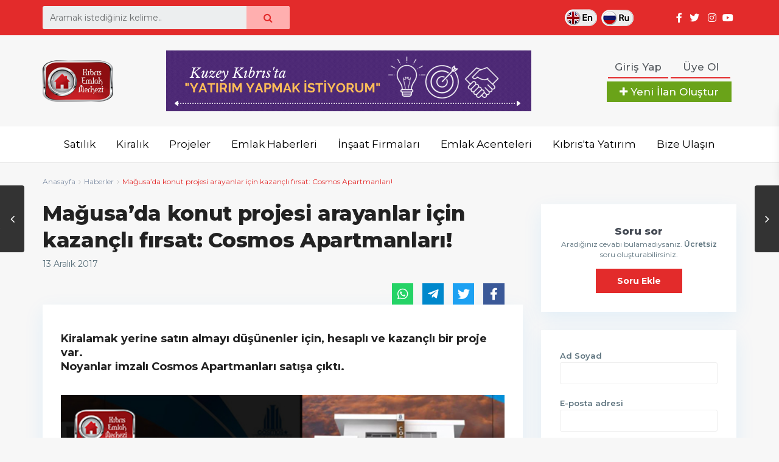

--- FILE ---
content_type: text/html; charset=UTF-8
request_url: https://www.kibrisemlakmerkezi.com/magusada-konut-projesi-arayanlar-icin-kazancli-firsat-cosmos-apartmanlari/
body_size: 27915
content:
<!DOCTYPE html>
<html lang="tr-TR">
<head>
	<meta name="google-site-verification" content="Km3rISVva2UfmfHvBtec_wcr-mGsaqgHHL3JS29Ml08" />
	<script type="text/javascript">
    (function(c,l,a,r,i,t,y){
        c[a]=c[a]||function(){(c[a].q=c[a].q||[]).push(arguments)};
        t=l.createElement(r);t.async=1;t.src="https://www.clarity.ms/tag/"+i;
        y=l.getElementsByTagName(r)[0];y.parentNode.insertBefore(t,y);
    })(window, document, "clarity", "script", "iy4p2h098l");
</script>
    <meta charset="UTF-8" />
    <meta name="viewport" content="width=device-width, initial-scale=1,user-scalable=no">
    <link rel="pingback" href="https://www.kibrisemlakmerkezi.com/xmlrpc.php" />
    <link rel="icon" href="https://www.kibrisemlakmerkezi.com/wp-content/uploads/2021/02/kem.png" type="image/x-icon" />
    <script src="https://ajax.googleapis.com/ajax/libs/jquery/2.1.1/jquery.min.js"></script>
    <link rel="stylesheet" id="elementor-frontend-css"
    href="https://www.kibrisemlakmerkezi.com/wp-content/plugins/elementor/assets/css/frontend.min.css?ver=2.9.4" type="text/css"
    media="all">
<link rel="stylesheet" id="elementor-pro-css"
    href="https://www.kibrisemlakmerkezi.com/wp-content/plugins/elementor-pro/assets/css/frontend.min.css?ver=2.5.9"
    type="text/css" media="all">
<link rel="stylesheet" id="elementor-post-17707-css"
    href="https://www.kibrisemlakmerkezi.com/wp-content/uploads/elementor/css/post-17707.css?ver=1595853262" type="text/css"
    media="all">
<link rel="stylesheet" id="elementor-post-18921-css"
    href="https://www.kibrisemlakmerkezi.com/wp-content/uploads/elementor/css/post-18921.css?ver=1591747113" type="text/css"
    media="all">
<link rel="stylesheet" id="elementor-icons-shared-0-css"
    href="https://www.kibrisemlakmerkezi.com/wp-content/plugins/elementor/assets/lib/font-awesome/css/fontawesome.min.css?ver=5.12.0"
    type="text/css" media="all">
<link rel="stylesheet" id="elementor-icons-fa-brands-css"
    href="https://www.kibrisemlakmerkezi.com/wp-content/plugins/elementor/assets/lib/font-awesome/css/brands.min.css?ver=5.12.0"
    type="text/css" media="all">

<style>
    #aaaaa .master_header{
        position: relative !important;
    }
    #aaaaa .header_wrapper{
        height: 60px !important;
    }
    #aaaaa .menu > li {
        line-height: 60px !important;
        top: 0px;
    }
    #aaaaa .menu{
        display: flex;
    }
    #aaaaa #access{
        float: none !important;
        margin: 0 0 0 50px !important;
    }
    #aaaaa #access a{
        font-weight: 400 !important;
        font-size: 17 !important;
    }
</style>
	<!-- This site is optimized with the Yoast SEO Premium plugin v15.6.2 - https://yoast.com/wordpress/plugins/seo/ -->
	<title>Mağusa&#039;da konut projesi arayanlar için kazançlı fırsat: Cosmos Apartmanları! - Kıbrıs Emlak Merkezi</title>
	<meta name="robots" content="index, follow, max-snippet:-1, max-image-preview:large, max-video-preview:-1" />
	<link rel="canonical" href="https://www.kibrisemlakmerkezi.com/magusada-konut-projesi-arayanlar-icin-kazancli-firsat-cosmos-apartmanlari/" />
	<meta property="og:locale" content="tr_TR" />
	<meta property="og:type" content="article" />
	<meta property="og:title" content="Mağusa&#039;da Konut Projesi Arayanlar İçin Kazançlı Fırsat: Cosmos Apartmanları! - Kıbrıs Emlak Merkezi" />
	<meta property="og:description" content="Kiralamak yerine satın almayı düşünenler için, hesaplı ve kazançlı bir proje var.  Noyanlar imzalı Cosmos Apartmanları satışa çıktı." />
	<meta property="og:url" content="https://www.kibrisemlakmerkezi.com/magusada-konut-projesi-arayanlar-icin-kazancli-firsat-cosmos-apartmanlari/" />
	<meta property="og:site_name" content="Kıbrıs Emlak Merkezi" />
	<meta property="article:publisher" content="https://www.facebook.com/kibrisemlakmerkezi" />
	<meta property="article:author" content="klş" />
	<meta property="article:published_time" content="2017-12-13T20:50:22+00:00" />
	<meta property="article:modified_time" content="2020-12-13T20:51:46+00:00" />
	<meta property="og:image" content="https://www.kibrisemlakmerkezi.com/wp-content/uploads/2020/12/kibris-emlak-merkezi-insaat-haber-satilik-kiralik-daire-villa-girne-lefkosa-iskele-emlak-ilan-yatirim-gayrimenkul-gazimagusa-acente-konut-proje-kazancli-yatirim-firsati.jpg" />
	<meta property="og:image:width" content="555" />
	<meta property="og:image:height" content="290" />
	<meta name="twitter:card" content="summary_large_image" />
	<meta name="twitter:creator" content="@klş" />
	<meta name="twitter:site" content="@Kibris_Emlak_" />
	<meta name="twitter:label1" content="Yazan:">
	<meta name="twitter:data1" content="organic">
	<script type="application/ld+json" class="yoast-schema-graph">{"@context":"https://schema.org","@graph":[{"@type":"Organization","@id":"https://www.kibrisemlakmerkezi.com/#organization","name":"K\u0131br\u0131s Emlak Merkezi","url":"https://www.kibrisemlakmerkezi.com/","sameAs":["https://www.facebook.com/kibrisemlakmerkezi","https://www.instagram.com/kibrisemlakmerkezi","https://www.youtube.com/channel/UC-tUhePAGcTwFUtV3yTqUjw","https://twitter.com/Kibris_Emlak_"],"logo":{"@type":"ImageObject","@id":"https://www.kibrisemlakmerkezi.com/#logo","inLanguage":"tr","url":"https://www.kibrisemlakmerkezi.com/wp-content/uploads/2021/02/logo-4.png","width":"145","height":"90","caption":"K\u0131br\u0131s Emlak Merkezi"},"image":{"@id":"https://www.kibrisemlakmerkezi.com/#logo"}},{"@type":"WebSite","@id":"https://www.kibrisemlakmerkezi.com/#website","url":"https://www.kibrisemlakmerkezi.com/","name":"K\u0131br\u0131s Emlak Merkezi","description":"K\u0131br\u0131s&#039;\u0131n Emlak | \u0130lan | Konut Projesi | Haber Platformu","publisher":{"@id":"https://www.kibrisemlakmerkezi.com/#organization"},"potentialAction":[{"@type":"SearchAction","target":"https://www.kibrisemlakmerkezi.com/?s={search_term_string}","query-input":"required name=search_term_string"}],"inLanguage":"tr"},{"@type":"ImageObject","@id":"https://www.kibrisemlakmerkezi.com/magusada-konut-projesi-arayanlar-icin-kazancli-firsat-cosmos-apartmanlari/#primaryimage","inLanguage":"tr","url":"https://www.kibrisemlakmerkezi.com/wp-content/uploads/2020/12/kibris-emlak-merkezi-insaat-haber-satilik-kiralik-daire-villa-girne-lefkosa-iskele-emlak-ilan-yatirim-gayrimenkul-gazimagusa-acente-konut-proje-kazancli-yatirim-firsati.jpg","width":555,"height":290},{"@type":"WebPage","@id":"https://www.kibrisemlakmerkezi.com/magusada-konut-projesi-arayanlar-icin-kazancli-firsat-cosmos-apartmanlari/#webpage","url":"https://www.kibrisemlakmerkezi.com/magusada-konut-projesi-arayanlar-icin-kazancli-firsat-cosmos-apartmanlari/","name":"Ma\u011fusa'da konut projesi arayanlar i\u00e7in kazan\u00e7l\u0131 f\u0131rsat: Cosmos Apartmanlar\u0131! - K\u0131br\u0131s Emlak Merkezi","isPartOf":{"@id":"https://www.kibrisemlakmerkezi.com/#website"},"primaryImageOfPage":{"@id":"https://www.kibrisemlakmerkezi.com/magusada-konut-projesi-arayanlar-icin-kazancli-firsat-cosmos-apartmanlari/#primaryimage"},"datePublished":"2017-12-13T20:50:22+00:00","dateModified":"2020-12-13T20:51:46+00:00","breadcrumb":{"@id":"https://www.kibrisemlakmerkezi.com/magusada-konut-projesi-arayanlar-icin-kazancli-firsat-cosmos-apartmanlari/#breadcrumb"},"inLanguage":"tr","potentialAction":[{"@type":"ReadAction","target":["https://www.kibrisemlakmerkezi.com/magusada-konut-projesi-arayanlar-icin-kazancli-firsat-cosmos-apartmanlari/"]}]},{"@type":"BreadcrumbList","@id":"https://www.kibrisemlakmerkezi.com/magusada-konut-projesi-arayanlar-icin-kazancli-firsat-cosmos-apartmanlari/#breadcrumb","itemListElement":[{"@type":"ListItem","position":1,"item":{"@type":"WebPage","@id":"https://www.kibrisemlakmerkezi.com/","url":"https://www.kibrisemlakmerkezi.com/","name":"Anasayfa"}},{"@type":"ListItem","position":2,"item":{"@type":"WebPage","@id":"https://www.kibrisemlakmerkezi.com/magusada-konut-projesi-arayanlar-icin-kazancli-firsat-cosmos-apartmanlari/","url":"https://www.kibrisemlakmerkezi.com/magusada-konut-projesi-arayanlar-icin-kazancli-firsat-cosmos-apartmanlari/","name":"Ma\u011fusa&#8217;da konut projesi arayanlar i\u00e7in kazan\u00e7l\u0131 f\u0131rsat: Cosmos Apartmanlar\u0131!"}}]},{"@type":"Article","@id":"https://www.kibrisemlakmerkezi.com/magusada-konut-projesi-arayanlar-icin-kazancli-firsat-cosmos-apartmanlari/#article","isPartOf":{"@id":"https://www.kibrisemlakmerkezi.com/magusada-konut-projesi-arayanlar-icin-kazancli-firsat-cosmos-apartmanlari/#webpage"},"author":{"@id":"https://www.kibrisemlakmerkezi.com/#/schema/person/8ad046f48517c2732e46071905234af1"},"headline":"Ma\u011fusa&#8217;da konut projesi arayanlar i\u00e7in kazan\u00e7l\u0131 f\u0131rsat: Cosmos Apartmanlar\u0131!","datePublished":"2017-12-13T20:50:22+00:00","dateModified":"2020-12-13T20:51:46+00:00","mainEntityOfPage":{"@id":"https://www.kibrisemlakmerkezi.com/magusada-konut-projesi-arayanlar-icin-kazancli-firsat-cosmos-apartmanlari/#webpage"},"commentCount":0,"publisher":{"@id":"https://www.kibrisemlakmerkezi.com/#organization"},"image":{"@id":"https://www.kibrisemlakmerkezi.com/magusada-konut-projesi-arayanlar-icin-kazancli-firsat-cosmos-apartmanlari/#primaryimage"},"articleSection":"\u0130n\u015faat Firmalar\u0131","inLanguage":"tr","potentialAction":[{"@type":"CommentAction","name":"Comment","target":["https://www.kibrisemlakmerkezi.com/magusada-konut-projesi-arayanlar-icin-kazancli-firsat-cosmos-apartmanlari/#respond"]}]},{"@type":"Person","@id":"https://www.kibrisemlakmerkezi.com/#/schema/person/8ad046f48517c2732e46071905234af1","name":"organic","image":{"@type":"ImageObject","@id":"https://www.kibrisemlakmerkezi.com/#personlogo","inLanguage":"tr","url":"https://secure.gravatar.com/avatar/b1d65aadec86cb7c2129cf890426a41e?s=96&r=g","caption":"organic"},"sameAs":["kl\u015f","kl\u015f","kl\u015f","kl\u015f","https://twitter.com/kl\u015f"]}]}</script>
	<!-- / Yoast SEO Premium plugin. -->


<link rel='dns-prefetch' href='//www.google.com' />
<link rel='dns-prefetch' href='//maps-api-ssl.google.com' />
<link rel='dns-prefetch' href='//fonts.googleapis.com' />
<link rel='dns-prefetch' href='//s.w.org' />
<link rel="alternate" type="application/rss+xml" title="Kıbrıs Emlak Merkezi &raquo; beslemesi" href="https://www.kibrisemlakmerkezi.com/feed/" />
<link rel="alternate" type="application/rss+xml" title="Kıbrıs Emlak Merkezi &raquo; yorum beslemesi" href="https://www.kibrisemlakmerkezi.com/comments/feed/" />
<link rel="alternate" type="application/rss+xml" title="Kıbrıs Emlak Merkezi &raquo; Mağusa&#8217;da konut projesi arayanlar için kazançlı fırsat: Cosmos Apartmanları! yorum beslemesi" href="https://www.kibrisemlakmerkezi.com/magusada-konut-projesi-arayanlar-icin-kazancli-firsat-cosmos-apartmanlari/feed/" />
		<script type="text/javascript">
			window._wpemojiSettings = {"baseUrl":"https:\/\/s.w.org\/images\/core\/emoji\/13.0.0\/72x72\/","ext":".png","svgUrl":"https:\/\/s.w.org\/images\/core\/emoji\/13.0.0\/svg\/","svgExt":".svg","source":{"concatemoji":"https:\/\/www.kibrisemlakmerkezi.com\/wp-includes\/js\/wp-emoji-release.min.js?ver=5.5.3"}};
			!function(e,a,t){var r,n,o,i,p=a.createElement("canvas"),s=p.getContext&&p.getContext("2d");function c(e,t){var a=String.fromCharCode;s.clearRect(0,0,p.width,p.height),s.fillText(a.apply(this,e),0,0);var r=p.toDataURL();return s.clearRect(0,0,p.width,p.height),s.fillText(a.apply(this,t),0,0),r===p.toDataURL()}function l(e){if(!s||!s.fillText)return!1;switch(s.textBaseline="top",s.font="600 32px Arial",e){case"flag":return!c([127987,65039,8205,9895,65039],[127987,65039,8203,9895,65039])&&(!c([55356,56826,55356,56819],[55356,56826,8203,55356,56819])&&!c([55356,57332,56128,56423,56128,56418,56128,56421,56128,56430,56128,56423,56128,56447],[55356,57332,8203,56128,56423,8203,56128,56418,8203,56128,56421,8203,56128,56430,8203,56128,56423,8203,56128,56447]));case"emoji":return!c([55357,56424,8205,55356,57212],[55357,56424,8203,55356,57212])}return!1}function d(e){var t=a.createElement("script");t.src=e,t.defer=t.type="text/javascript",a.getElementsByTagName("head")[0].appendChild(t)}for(i=Array("flag","emoji"),t.supports={everything:!0,everythingExceptFlag:!0},o=0;o<i.length;o++)t.supports[i[o]]=l(i[o]),t.supports.everything=t.supports.everything&&t.supports[i[o]],"flag"!==i[o]&&(t.supports.everythingExceptFlag=t.supports.everythingExceptFlag&&t.supports[i[o]]);t.supports.everythingExceptFlag=t.supports.everythingExceptFlag&&!t.supports.flag,t.DOMReady=!1,t.readyCallback=function(){t.DOMReady=!0},t.supports.everything||(n=function(){t.readyCallback()},a.addEventListener?(a.addEventListener("DOMContentLoaded",n,!1),e.addEventListener("load",n,!1)):(e.attachEvent("onload",n),a.attachEvent("onreadystatechange",function(){"complete"===a.readyState&&t.readyCallback()})),(r=t.source||{}).concatemoji?d(r.concatemoji):r.wpemoji&&r.twemoji&&(d(r.twemoji),d(r.wpemoji)))}(window,document,window._wpemojiSettings);
		</script>
		<style type="text/css">
img.wp-smiley,
img.emoji {
	display: inline !important;
	border: none !important;
	box-shadow: none !important;
	height: 1em !important;
	width: 1em !important;
	margin: 0 .07em !important;
	vertical-align: -0.1em !important;
	background: none !important;
	padding: 0 !important;
}
</style>
	<link rel='stylesheet' id='wp-block-library-css'  href='https://www.kibrisemlakmerkezi.com/wp-includes/css/dist/block-library/style.min.css?ver=5.5.3' type='text/css' media='all' />
<link rel='stylesheet' id='residence_latest_items-cgb-style-css-css'  href='https://www.kibrisemlakmerkezi.com/wp-content/plugins/residence-gutenberg/dist/blocks.style.build.css?ver=5.5.3' type='text/css' media='all' />
<link rel='stylesheet' id='contact-form-7-css'  href='https://www.kibrisemlakmerkezi.com/wp-content/plugins/contact-form-7/includes/css/styles.css?ver=5.3' type='text/css' media='all' />
<link rel='stylesheet' id='taxonomy-image-plugin-public-css'  href='https://www.kibrisemlakmerkezi.com/wp-content/plugins/taxonomy-images/css/style.css?ver=0.9.6' type='text/css' media='screen' />
<link rel='stylesheet' id='organic-css'  href='https://www.kibrisemlakmerkezi.com/wp-content/themes/wpresidence/css/organic.css?ver=5.5.3' type='text/css' media='all' />
<link rel='stylesheet' id='arama-css'  href='https://www.kibrisemlakmerkezi.com/wp-content/themes/wpresidence/css/arama.css?ver=5.5.3' type='text/css' media='all' />
<link rel='stylesheet' id='bootstrap.min-css'  href='https://www.kibrisemlakmerkezi.com/wp-content/themes/wpresidence/css/bootstrap.min.css?ver=0.086' type='text/css' media='all' />
<link rel='stylesheet' id='bootstrap-theme.min-css'  href='https://www.kibrisemlakmerkezi.com/wp-content/themes/wpresidence/css/bootstrap-theme.min.css?ver=0.086' type='text/css' media='all' />
<link rel='stylesheet' id='wpestate_style-css'  href='https://www.kibrisemlakmerkezi.com/wp-content/themes/wpresidence/style.css?ver=0.086' type='text/css' media='all' />
<link rel='stylesheet' id='wpestate_media-css'  href='https://www.kibrisemlakmerkezi.com/wp-content/themes/wpresidence/css/my_media.css?ver=0.086' type='text/css' media='all' />
<link rel='stylesheet' id='wpestate-nunito-css'  href='https://fonts.googleapis.com/css?family=Nunito+Sans%3A300%2C400%2C600%2C700%2C800%2C900&#038;subset=latin%2Clatin-ext&#038;ver=5.5.3' type='text/css' media='all' />
<link rel='stylesheet' id='font-awesome.min-css'  href='https://www.kibrisemlakmerkezi.com/wp-content/themes/wpresidence/css/fontawesome/css/font-awesome.min.css?ver=5.5.3' type='text/css' media='all' />
<link rel='stylesheet' id='fontello-css'  href='https://www.kibrisemlakmerkezi.com/wp-content/themes/wpresidence/css/fontello.min.css?ver=5.5.3' type='text/css' media='all' />
<link rel='stylesheet' id='jquery.ui.theme-css'  href='https://www.kibrisemlakmerkezi.com/wp-content/themes/wpresidence/css/jquery-ui.min.css?ver=5.5.3' type='text/css' media='all' />
<link rel='stylesheet' id='bsf-Defaults-css'  href='https://www.kibrisemlakmerkezi.com/wp-content/uploads/smile_fonts/Defaults/Defaults.css?ver=5.5.3' type='text/css' media='all' />
<script type='text/javascript' src='https://www.kibrisemlakmerkezi.com/wp-includes/js/jquery/jquery.js?ver=1.12.4-wp' id='jquery-core-js'></script>
<script type='text/javascript' src='https://www.kibrisemlakmerkezi.com/wp-content/themes/wpresidence/css/slider_kem.css?ver=5.5.3' id='slider_kem-js'></script>
<script type='text/javascript' src='https://www.kibrisemlakmerkezi.com/wp-content/themes/wpresidence/js/modernizr.custom.62456.js?ver=0.086' id='modernizr.custom.62456-js'></script>
<link rel="https://api.w.org/" href="https://www.kibrisemlakmerkezi.com/wp-json/" /><link rel="alternate" type="application/json" href="https://www.kibrisemlakmerkezi.com/wp-json/wp/v2/posts/31355" /><link rel="EditURI" type="application/rsd+xml" title="RSD" href="https://www.kibrisemlakmerkezi.com/xmlrpc.php?rsd" />
<link rel="wlwmanifest" type="application/wlwmanifest+xml" href="https://www.kibrisemlakmerkezi.com/wp-includes/wlwmanifest.xml" /> 
<meta name="generator" content="WordPress 5.5.3" />
<link rel='shortlink' href='https://www.kibrisemlakmerkezi.com/?p=31355' />
<link rel="alternate" type="application/json+oembed" href="https://www.kibrisemlakmerkezi.com/wp-json/oembed/1.0/embed?url=https%3A%2F%2Fwww.kibrisemlakmerkezi.com%2Fmagusada-konut-projesi-arayanlar-icin-kazancli-firsat-cosmos-apartmanlari%2F" />
<link rel="alternate" type="text/xml+oembed" href="https://www.kibrisemlakmerkezi.com/wp-json/oembed/1.0/embed?url=https%3A%2F%2Fwww.kibrisemlakmerkezi.com%2Fmagusada-konut-projesi-arayanlar-icin-kazancli-firsat-cosmos-apartmanlari%2F&#038;format=xml" />
<style type='text/css'>#primary .widget-container.featured_sidebar{padding:0px;}</style>    <!-- Google Tag Manager -->
    <script>(function(w,d,s,l,i){w[l]=w[l]||[];w[l].push({'gtm.start':
    new Date().getTime(),event:'gtm.js'});var f=d.getElementsByTagName(s)[0],
    j=d.createElement(s),dl=l!='dataLayer'?'&l='+l:'';j.async=true;j.src=
    'https://www.googletagmanager.com/gtm.js?id='+i+dl;f.parentNode.insertBefore(j,f);
    })(window,document,'script','dataLayer','GTM-MCBHXX3');</script>
    <!-- End Google Tag Manager -->
        <!-- Yandex.Metrika counter -->
    <script type="text/javascript" >
    (function(m,e,t,r,i,k,a){m[i]=m[i]||function(){(m[i].a=m[i].a||[]).push(arguments)};
    m[i].l=1*new Date();k=e.createElement(t),a=e.getElementsByTagName(t)[0],k.async=1,k.src=r,a.parentNode.insertBefore(k,a)})
    (window, document, "script", "https://mc.yandex.ru/metrika/tag.js", "ym");

    ym(86796002, "init", {
            clickmap:true,
            trackLinks:true,
            accurateTrackBounce:true,
            webvisor:true
    });
    </script>
    <noscript><div><img src="https://mc.yandex.ru/watch/86796002" style="position:absolute; left:-9999px;" alt="" /></div></noscript>
    <!-- /Yandex.Metrika counter -->
    <!-- Facebook Pixel Code -->
    <script>
    !function(f,b,e,v,n,t,s)
    {if(f.fbq)return;n=f.fbq=function(){n.callMethod?
    n.callMethod.apply(n,arguments):n.queue.push(arguments)};
    if(!f._fbq)f._fbq=n;n.push=n;n.loaded=!0;n.version='2.0';
    n.queue=[];t=b.createElement(e);t.async=!0;
    t.src=v;s=b.getElementsByTagName(e)[0];
    s.parentNode.insertBefore(t,s)}(window, document,'script',
    'https://connect.facebook.net/en_US/fbevents.js');
    fbq('init', '1339609306430549');
    fbq('track', 'PageView');
    </script>
    <noscript><img height="1" width="1" style="display:none"
    src="https://www.facebook.com/tr?id=1339609306430549&ev=PageView&noscript=1"
    /></noscript>
    <!-- End Facebook Pixel Code --> 
        <meta name="ahrefs-site-verification" content="6037f6f9b5e8024ffd5236818860749de7cea623876000599f0457274d767b09">
    <meta name="yandex-verification" content="0dc2a168ec824aa9" />

    <script id="news" type="application/json">[{"title":"Latifo\u011flu Development \u0130mzal\u0131 Lilium Park Projesi\u2019nin Lokasyonu Nerede?","img":"https:\/\/www.kibrisemlakmerkezi.com\/wp-content\/uploads\/2026\/01\/Tasarim-S-182-SteelArch-2025-11-11T072815.108-250x220.jpg","url":"https:\/\/www.kibrisemlakmerkezi.com\/latifoglu-development-imzali-lilium-park-projesinin-lokasyonu-nerede-8\/"},{"title":"Emtan Olive Hill Son 2 Daire","img":"https:\/\/www.kibrisemlakmerkezi.com\/wp-content\/uploads\/2026\/01\/Tasarim-S-182-SteelArch-2026-01-24T105628.747-250x220.jpg","url":"https:\/\/www.kibrisemlakmerkezi.com\/emtan-olive-hill-son-2-daire\/"},{"title":"Island Green Construction Green&Blue Konut Tipleri Ve \u00d6zellikleri","img":"https:\/\/www.kibrisemlakmerkezi.com\/wp-content\/uploads\/2026\/01\/Tasarim-S-182-SteelArch-2026-01-24T104753.342-250x220.jpg","url":"https:\/\/www.kibrisemlakmerkezi.com\/island-green-construction-greenblue-konut-tipleri-ve-ozellikleri-3\/"},{"title":"Ravissante Sat\u0131\u015flar Devam Ediyor","img":"https:\/\/www.kibrisemlakmerkezi.com\/wp-content\/uploads\/2026\/01\/Tasarim-S-182-SteelArch-2026-01-24T103804.268-250x220.jpg","url":"https:\/\/www.kibrisemlakmerkezi.com\/ravissante-satislar-devam-ediyor-3\/"},{"title":"Northernland Construction \u0130mzal\u0131 Casa Del Mare Proje \u00d6zellikleri","img":"https:\/\/www.kibrisemlakmerkezi.com\/wp-content\/uploads\/2026\/01\/Tasarim-S-182-SteelArch-2026-01-24T102901.845-250x220.jpg","url":"https:\/\/www.kibrisemlakmerkezi.com\/northernland-construction-imzali-casa-del-mare-proje-ozellikleri-11\/"},{"title":"Aderans Construction\u2019\u0131n Yeni Projesi VILLA NOVA Sat\u0131\u015fta","img":"https:\/\/www.kibrisemlakmerkezi.com\/wp-content\/uploads\/2026\/01\/Tasarim-S-182-SteelArch-2026-01-23T115522.873-250x220.jpg","url":"https:\/\/www.kibrisemlakmerkezi.com\/aderans-constructionin-yeni-projesi-villa-nova-satista\/"},{"title":"Nove Alsancak Son 2 Villa","img":"https:\/\/www.kibrisemlakmerkezi.com\/wp-content\/uploads\/2026\/01\/Tasarim-S-182-SteelArch-2026-01-23T114259.616-250x220.jpg","url":"https:\/\/www.kibrisemlakmerkezi.com\/nove-alsancak-son-2-villa\/"},{"title":"Sun Valley Country Side West Konut Tipleri","img":"https:\/\/www.kibrisemlakmerkezi.com\/wp-content\/uploads\/2026\/01\/Tasarim-S-182-SteelArch-2025-11-12T075141.918-250x220.jpg","url":"https:\/\/www.kibrisemlakmerkezi.com\/sun-valley-country-side-west-konut-tipleri-15\/"},{"title":"Kaynarca \u0130n\u015faat\u2019\u0131n \u0130mzal\u0131 Lambousa Projesi Konut \u00d6zellikleri","img":"https:\/\/www.kibrisemlakmerkezi.com\/wp-content\/uploads\/2026\/01\/Tasarim-S-182-SteelArch-2026-01-23T113050.439-250x220.jpg","url":"https:\/\/www.kibrisemlakmerkezi.com\/kaynarca-insaatin-imzali-lambousa-projesi-konut-ozellikleri-3\/"},{"title":"Yap\u0131m \u0130n\u015faat, Monte Del Sol Konumu Ve Konum Avantajlar\u0131","img":"https:\/\/www.kibrisemlakmerkezi.com\/wp-content\/uploads\/2026\/01\/Tasarim-S-182-SteelArch-2025-04-10T065104.504-250x220.jpg","url":"https:\/\/www.kibrisemlakmerkezi.com\/yapim-insaat-monte-del-sol-konumu-ve-konum-avantajlari-3\/"}]</script>
    <style type="text/css">.recentcomments a{display:inline !important;padding:0 !important;margin:0 !important;}</style><meta name="generator" content="Powered by WPBakery Page Builder - drag and drop page builder for WordPress."/>
<link rel="icon" href="https://www.kibrisemlakmerkezi.com/wp-content/uploads/2021/10/favicon.ico" sizes="32x32" />
<link rel="icon" href="https://www.kibrisemlakmerkezi.com/wp-content/uploads/2021/10/favicon.ico" sizes="192x192" />
<link rel="apple-touch-icon" href="https://www.kibrisemlakmerkezi.com/wp-content/uploads/2021/10/favicon.ico" />
<meta name="msapplication-TileImage" content="https://www.kibrisemlakmerkezi.com/wp-content/uploads/2021/10/favicon.ico" />
		<style type="text/css" id="wp-custom-css">
			.a11y-speak-region-bubble {position:absolute; left:-17196px}
.a11y-speak-region-tag {position:absolute; left:-6789px}

.xoxo li:first-child {
    display: none;
}

.widget-title-sidebar {
    display: none;
}

.widget-container .latest_listings {
    display: none;
}		</style>
		<noscript><style> .wpb_animate_when_almost_visible { opacity: 1; }</style></noscript>        <script src="https://code.jquery.com/jquery-3.5.1.min.js" integrity="sha256-9/aliU8dGd2tb6OSsuzixeV4y/faTqgFtohetphbbj0=" crossorigin="anonymous"></script>
        <script src="https://code.jquery.com/ui/1.8.24/jquery-ui.min.js" integrity="sha256-UOoxwEUqhp5BSFFwqzyo2Qp4JLmYYPTHB8l+1yhZij8=" crossorigin="anonymous"></script>
            <link rel="preconnect" href="https://fonts.gstatic.com">
    <link href="https://fonts.googleapis.com/css2?family=Nunito:ital,wght@0,600;0,700;0,800;0,900;1,700&display=swap" rel="stylesheet">
</head>


<body data-rsssl=1 class="post-template-default single single-post postid-31355 single-format-standard wpb-js-composer js-comp-ver-6.1 vc_responsive elementor-default">
    <!-- Google Tag Manager (noscript) -->
    <noscript><iframe src="https://www.googletagmanager.com/ns.html?id=GTM-MCBHXX3"
    height="0" width="0" style="display:none;visibility:hidden"></iframe></noscript>
    <!-- End Google Tag Manager (noscript) -->
    
    

            
<div class="mobilewrapper">
    <div class="snap-drawers">
        <!-- Left Sidebar-->
        <div class="snap-drawer snap-drawer-left">
            <div class="mobilemenu-close"><i class="fa fa-times"></i></div>
            <ul id="menu-main-menu" class="mobilex-menu"><li id="menu-item-75707" class="menu-item menu-item-type-post_type menu-item-object-page menu-item-75707"><a href="https://www.kibrisemlakmerkezi.com/haberler/">Kıbrıs Emlak Haberleri</a></li>
<li id="menu-item-18345" class="menu-item menu-item-type-custom menu-item-object-custom menu-item-has-children menu-item-18345"><a href="https://www.kibrisemlakmerkezi.com/ilan-listele/?property_action_category=40&#038;sehir=&#038;daire=">Emlak İlanları</a>
<ul class="sub-menu">
	<li id="menu-item-75708" class="menu-item menu-item-type-custom menu-item-object-custom menu-item-75708"><a href="https://www.kibrisemlakmerkezi.com/ilan-listele/?property_action_category=40&#038;sehir=&#038;daire=">Satılık</a></li>
	<li id="menu-item-75709" class="menu-item menu-item-type-custom menu-item-object-custom menu-item-75709"><a href="https://www.kibrisemlakmerkezi.com/ilan-listele/?property_action_category=37&#038;sehir=&#038;daire=">Kiralık</a></li>
	<li id="menu-item-75710" class="menu-item menu-item-type-custom menu-item-object-custom menu-item-75710"><a href="https://www.kibrisemlakmerkezi.com/ilan-listele/?property_action_category=246&#038;sehir=&#038;daire=">Günlük Kiralık</a></li>
</ul>
</li>
<li id="menu-item-37529" class="menu-item menu-item-type-post_type menu-item-object-page menu-item-37529"><a href="https://www.kibrisemlakmerkezi.com/konut-projeleri/">Konut Projeleri</a></li>
<li id="menu-item-18419" class="menu-item menu-item-type-custom menu-item-object-custom menu-item-18419"><a href="/insaat-firmalari/">İnşaat Firmaları</a></li>
<li id="menu-item-38079" class="menu-item menu-item-type-custom menu-item-object-custom menu-item-38079"><a href="https://www.kibrisemlakmerkezi.com/kibris-emlak-acenteleri/">Emlak Acenteleri</a></li>
<li id="menu-item-19391" class="menu-item menu-item-type-custom menu-item-object-custom menu-item-has-children menu-item-19391"><a href="https://www.kibrisemlakmerkezi.com/kibrista-yatirim/">Kıbrıs&#8217;ta Yatırım</a>
<ul class="sub-menu">
	<li id="menu-item-43510" class="menu-item menu-item-type-custom menu-item-object-custom menu-item-43510"><a href="https://www.kibrisemlakmerkezi.com/kibris-bolge-rehberi/">Kıbrıs Bölge Rehberi</a></li>
	<li id="menu-item-37573" class="menu-item menu-item-type-custom menu-item-object-custom menu-item-37573"><a href="https://www.kibrisemlakmerkezi.com/kibrista-yatirim/neden-kibrista-yatirim/">Neden Kıbrıs&#8217;ta Yatırım?</a></li>
	<li id="menu-item-37579" class="menu-item menu-item-type-custom menu-item-object-custom menu-item-37579"><a href="https://www.kibrisemlakmerkezi.com/kibrista-yatirim/kibristan-nasil-ev-alinir/">Kıbrıs&#8217;tan Nasıl Ev Alınır?</a></li>
	<li id="menu-item-37578" class="menu-item menu-item-type-custom menu-item-object-custom menu-item-37578"><a href="https://www.kibrisemlakmerkezi.com/kibrista-yatirim/kibristan-kimler-ev-alabilir/">Kıbrıs&#8217;tan Kimler Ev Alabilir?</a></li>
	<li id="menu-item-37583" class="menu-item menu-item-type-custom menu-item-object-custom menu-item-37583"><a href="https://www.kibrisemlakmerkezi.com/kibrista-yatirim/kibrista-sirket-kurmak/">Kıbrıs&#8217;ta Şirket Kurmak</a></li>
	<li id="menu-item-37575" class="menu-item menu-item-type-custom menu-item-object-custom menu-item-37575"><a href="https://www.kibrisemlakmerkezi.com/kibrista-yatirim/kibris-emlak-vergisi/">Kıbrıs&#8217;ta Emlak Vergisi</a></li>
	<li id="menu-item-37576" class="menu-item menu-item-type-custom menu-item-object-custom menu-item-37576"><a href="https://www.kibrisemlakmerkezi.com/kibrista-yatirim/kibris-emlaklarinin-amortisman-suresi/">Kıbrıs Emlaklarının Amortisman Süresi</a></li>
	<li id="menu-item-37577" class="menu-item menu-item-type-custom menu-item-object-custom menu-item-37577"><a href="https://www.kibrisemlakmerkezi.com/kibrista-yatirim/kktc-banka-kredileri/">KKTC Banka Kredileri</a></li>
	<li id="menu-item-37581" class="menu-item menu-item-type-custom menu-item-object-custom menu-item-37581"><a href="https://www.kibrisemlakmerkezi.com/kibrista-yatirim/kibrista-ev-yaptirmak/">Kıbrıs&#8217;ta Ev Yaptırmak</a></li>
	<li id="menu-item-37582" class="menu-item menu-item-type-custom menu-item-object-custom menu-item-37582"><a href="https://www.kibrisemlakmerkezi.com/kibrista-yatirim/kibris-tapu-kocan-cesitleri/">Kıbrıs&#8217;ta Tapu Çeşitleri</a></li>
	<li id="menu-item-40472" class="menu-item menu-item-type-custom menu-item-object-custom menu-item-40472"><a href="https://www.kibrisemlakmerkezi.com/kibrista-yatirim/kibris-emlak-fiyatlari/">Kıbrıs Emlak Fiyatları</a></li>
	<li id="menu-item-42167" class="menu-item menu-item-type-post_type menu-item-object-page menu-item-42167"><a href="https://www.kibrisemlakmerkezi.com/kibrista-yatirim/kibris-yatirim-rehberi/">Kıbrıs Yatırım Rehberi</a></li>
</ul>
</li>
<li id="menu-item-37586" class="menu-item menu-item-type-custom menu-item-object-custom menu-item-has-children menu-item-37586"><a href="https://www.kibrisemlakmerkezi.com/iletisim/">Bize Ulaşın</a>
<ul class="sub-menu">
	<li id="menu-item-37564" class="menu-item menu-item-type-custom menu-item-object-custom menu-item-37564"><a href="https://www.kibrisemlakmerkezi.com/hakkimizda/">Hakkımızda</a></li>
	<li id="menu-item-37568" class="menu-item menu-item-type-custom menu-item-object-custom menu-item-37568"><a href="https://www.kibrisemlakmerkezi.com/reklam-secenekleri/">Reklam Fırsatları</a></li>
	<li id="menu-item-42583" class="menu-item menu-item-type-custom menu-item-object-custom menu-item-42583"><a href="https://www.kibrisemlakmerkezi.com/kayit/">Üyelik Seçenekleri</a></li>
	<li id="menu-item-37570" class="menu-item menu-item-type-custom menu-item-object-custom menu-item-37570"><a href="https://www.kibrisemlakmerkezi.com/e-posta-aboneligi/">E-Posta Aboneliği</a></li>
	<li id="menu-item-43511" class="menu-item menu-item-type-custom menu-item-object-custom menu-item-43511"><a href="https://www.kibrisemlakmerkezi.com/soru-cevap/">Soru &#8211; Cevap</a></li>
	<li id="menu-item-37565" class="menu-item menu-item-type-custom menu-item-object-custom menu-item-37565"><a href="https://www.kibrisemlakmerkezi.com/iletisim/">İletişim</a></li>
</ul>
</li>
</ul>        </div>
    </div>
</div>


<div class="mobilewrapper-user">
    <div class="snap-drawers">
        <!-- Left Sidebar-->
        <div class="snap-drawer snap-drawer-right">
            <div class="mobilemenu-close-user"><i class="fa fa-times"></i></div>
      
            
                
                        <div class="login_sidebar">
                            <h3  id="login-div-title-mobile">Giriş</h3>
                            <div class="login_form" id="login-div_mobile">
                                <div class="loginalert" id="login_message_area_mobile" > </div>

                                <input type="text" class="form-control" name="log" id="login_user_mobile" placeholder="Kullanıcı Adı"/>
                                <input type="password" class="form-control" name="pwd" id="login_pwd_mobile" placeholder="Parola"/>
                                <input type="hidden" name="loginpop" id="loginpop_wd_mobile" value="0">
                                <input type="hidden" id="security-login-mobile" name="security-login-mobile" value="702802c03d-1769301715">
     
                                <button class="wpresidence_button" id="wp-login-but-mobile">Giriş</button>
                                <div class="login-links">
                                    <a href="#" id="widget_register_mobile">Bir hesaba mı ihtiyacınız var? Buradan kaydolun!</a>
                                    <a href="#" id="forgot_pass_mobile">Parolanızı mı unuttunuz?</a>
                                                                    </div>    
                           </div>

                            <h3   id="register-div-title-mobile">Kayıt Olun</h3>
                            <div class="login_form" id="register-div-mobile">

                                <div class="loginalert" id="register_message_area_mobile" ></div>
                                <input type="text" name="user_login_register" id="user_login_register_mobile" class="form-control" placeholder="Kullanıcı Adı"/>
                                <input type="text" name="user_email_register" id="user_email_register_mobile" class="form-control" placeholder="E-posta adresi"  />

                                 <input type="password" name="user_password" id="user_password_mobile" class="form-control" placeholder="Parola"/>
                                    <input type="password" name="user_password_retype" id="user_password_mobile_retype" class="form-control" placeholder="Şifrenizi yeniden yazın"  />
                                                                    
                                                               
                                

                                <input type="checkbox" name="terms" id="user_terms_register_mobile" />
                                <label id="user_terms_register_mobile_label" for="user_terms_register_mobile">katılıyorum<a href="https://www.kibrisemlakmerkezi.com/ " target="_blank" id="user_terms_register_mobile_link">şartlar ve koşullar</a> </label>
                                
                                                                
                                
                                   
                                <input type="hidden" id="security-register-mobile" name="security-register-mobile" value="12700be3ec-1769301715">
      
                                <button class="wpresidence_button" id="wp-submit-register_mobile" >Kayıt Olun</button>
                                <div class="login-links">
                                    <a href="#" id="widget_login_mobile">Giriş Sayfasına Dön</a>                       
                                </div>   
                            </div>

                            <h3  id="forgot-div-title-mobile">Şifreyi sıfırla</h3>
                            <div class="login_form" id="forgot-pass-div-mobile">
                                <div class="loginalert" id="forgot_pass_area_mobile"></div>
                                <div class="loginrow">
                                        <input type="text" class="form-control" name="forgot_email" id="forgot_email_mobile" placeholder="E-posta adresinizi giriniz" size="20" />
                                </div>
                                <input type="hidden" id="security-forgot-mobile" name="security-forgot-mobile" value="6661a27641" /><input type="hidden" name="_wp_http_referer" value="/magusada-konut-projesi-arayanlar-icin-kazancli-firsat-cosmos-apartmanlari/" />   
                                <input type="hidden" id="postid-mobile" value="">    
                                <button class="wpresidence_button" id="wp-forgot-but-mobile" name="forgot" >Şifreyi sıfırla</button>
                                <div class="login-links shortlog">
                                <a href="#" id="return_login_mobile">Giriş Sayfasına Dön</a>
                                </div>
                            </div>


                        </div>
                   
                                
        </div>
    </div>
</div>

            <div class="website-wrapper" id="all_wrapper">
                <div class="container main_wrapper  wide has_header_type1 contentheader_left cheader_left ">
                    		<div data-elementor-type="header" data-elementor-id="18921" class="elementor elementor-18921" data-elementor-settings="[]">
			<div class="elementor-inner">
				<div class="elementor-section-wrap">
							<section class="elementor-element elementor-element-8c6295e elementor-section-full_width elementor-hidden-tablet elementor-hidden-phone elementor-section-height-default elementor-section-height-default elementor-section elementor-top-section" data-id="8c6295e" data-element_type="section" data-settings="{&quot;background_background&quot;:&quot;classic&quot;}">
						<div class="elementor-container elementor-column-gap-default">
				<div class="elementor-row">
				<div class="elementor-element elementor-element-9ca4952 elementor-column elementor-col-100 elementor-top-column" data-id="9ca4952" data-element_type="column">
			<div class="elementor-column-wrap  elementor-element-populated">
					<div class="elementor-widget-wrap">
				<section class="elementor-element elementor-element-c444854 elementor-section-boxed elementor-section-height-default elementor-section-height-default elementor-section elementor-inner-section" data-id="c444854" data-element_type="section">
						<div class="elementor-container elementor-column-gap-default">
				<div class="elementor-row">
				<div class="elementor-element elementor-element-bfbebc3 elementor-hidden-tablet elementor-hidden-phone elementor-column elementor-col-25 elementor-inner-column" data-id="bfbebc3" data-element_type="column">
			<div class="elementor-column-wrap  elementor-element-populated">
					<div class="elementor-widget-wrap">
				<div class="elementor-element elementor-element-aec319f elementor-search-form--skin-classic elementor-search-form--button-type-icon elementor-search-form--icon-search elementor-widget elementor-widget-search-form" data-id="aec319f" data-element_type="widget" data-settings="{&quot;skin&quot;:&quot;classic&quot;}" data-widget_type="search-form.default">
				<div class="elementor-widget-container">
					<form class="elementor-search-form" role="search" action="/" method="get">
						<div class="elementor-search-form__container">
								<input placeholder="Aramak istediğiniz kelime.." class="elementor-search-form__input" type="search" name="s" title="Search" value="">
								<button class="elementor-search-form__submit" type="submit">
											<i class="fa fa-search" aria-hidden="true"></i>
						<span class="elementor-screen-only">Search</span>
									</button>
											</div>
		</form>
				</div>
				</div>
						</div>
			</div>
		</div>
				<div class="elementor-element elementor-element-c22e965 elementor-hidden-tablet elementor-hidden-phone elementor-column elementor-col-25 elementor-inner-column" data-id="c22e965" data-element_type="column">
			<div class="elementor-column-wrap">
					<div class="elementor-widget-wrap">
						</div>
			</div>
		</div>
				<div class="elementor-element elementor-element-01b3baf elementor-column elementor-col-25 elementor-inner-column" data-id="01b3baf" data-element_type="column">
			<div class="elementor-column-wrap  elementor-element-populated">
					<div class="elementor-widget-wrap">
				<div class="elementor-element elementor-element-e356635 elementor-nav-menu--indicator-angle elementor-nav-menu--dropdown-tablet elementor-nav-menu__text-align-aside elementor-nav-menu--toggle elementor-nav-menu--burger elementor-widget elementor-widget-nav-menu" data-id="e356635" data-element_type="widget" data-settings="{&quot;layout&quot;:&quot;horizontal&quot;,&quot;toggle&quot;:&quot;burger&quot;}" data-widget_type="nav-menu.default">
				<div class="elementor-widget-container">
						<nav class="elementor-nav-menu--main elementor-nav-menu__container elementor-nav-menu--layout-horizontal e--pointer-underline e--animation-fade"><ul id="menu-1-e356635" class="elementor-nav-menu"><li class="lang-item lang-item-145 lang-item-en no-translation lang-item-first menu-item menu-item-type-custom menu-item-object-custom menu-item-59312-en"><a href="https://www.kibrisemlakmerkezi.com/en/home-page-2/" hreflang="en-US" lang="en-US" class="elementor-item"><img src="/wp-content/polylang/en_US.png" title="English" alt="English" /></a></li>
<li class="lang-item lang-item-2183 lang-item-ru no-translation menu-item menu-item-type-custom menu-item-object-custom menu-item-59312-ru"><a href="https://www.kibrisemlakmerkezi.com/ru/homepage-ru-2/" hreflang="ru-RU" lang="ru-RU" class="elementor-item"><img src="/wp-content/polylang/ru_RU.png" title="Русский" alt="Русский" /></a></li>
</ul></nav>
					<div class="elementor-menu-toggle">
			<i class="eicon" aria-hidden="true"></i>
			<span class="elementor-screen-only">Menu</span>
		</div>
		<nav class="elementor-nav-menu--dropdown elementor-nav-menu__container"><ul id="menu-2-e356635" class="elementor-nav-menu"><li class="lang-item lang-item-145 lang-item-en no-translation lang-item-first menu-item menu-item-type-custom menu-item-object-custom menu-item-59312-en"><a href="https://www.kibrisemlakmerkezi.com/en/home-page-2/" hreflang="en-US" lang="en-US" class="elementor-item"><img src="/wp-content/polylang/en_US.png" title="English" alt="English" /></a></li>
<li class="lang-item lang-item-2183 lang-item-ru no-translation menu-item menu-item-type-custom menu-item-object-custom menu-item-59312-ru"><a href="https://www.kibrisemlakmerkezi.com/ru/homepage-ru-2/" hreflang="ru-RU" lang="ru-RU" class="elementor-item"><img src="/wp-content/polylang/ru_RU.png" title="Русский" alt="Русский" /></a></li>
</ul></nav>
				</div>
				</div>
						</div>
			</div>
		</div>
				<div class="elementor-element elementor-element-9e31bce elementor-hidden-tablet elementor-hidden-phone elementor-column elementor-col-25 elementor-inner-column" data-id="9e31bce" data-element_type="column">
			<div class="elementor-column-wrap  elementor-element-populated">
					<div class="elementor-widget-wrap">
				<div class="elementor-element elementor-element-b60bd05 elementor-icon-list--layout-inline elementor-align-right elementor-widget elementor-widget-icon-list" data-id="b60bd05" data-element_type="widget" data-widget_type="icon-list.default">
				<div class="elementor-widget-container">
					<ul class="elementor-icon-list-items elementor-inline-items">
							<li class="elementor-icon-list-item" >
					<a href="https://www.facebook.com/kibrisemlakmerkezi/">						<span class="elementor-icon-list-icon">
							<i aria-hidden="true" class="fab fa-facebook-f"></i>						</span>
										<span class="elementor-icon-list-text"></span>
											</a>
									</li>
								<li class="elementor-icon-list-item" >
					<a href="https://twitter.com/kibris_emlak_">						<span class="elementor-icon-list-icon">
							<i aria-hidden="true" class="fab fa-twitter"></i>						</span>
										<span class="elementor-icon-list-text"></span>
											</a>
									</li>
								<li class="elementor-icon-list-item" >
					<a href="https://www.instagram.com/kibrisemlakmerkezi/">						<span class="elementor-icon-list-icon">
							<i aria-hidden="true" class="fab fa-instagram"></i>						</span>
										<span class="elementor-icon-list-text"></span>
											</a>
									</li>
								<li class="elementor-icon-list-item" >
					<a href="https://www.youtube.com/channel/UC-tUhePAGcTwFUtV3yTqUjw">						<span class="elementor-icon-list-icon">
							<i aria-hidden="true" class="fab fa-youtube"></i>						</span>
										<span class="elementor-icon-list-text"></span>
											</a>
									</li>
						</ul>
				</div>
				</div>
						</div>
			</div>
		</div>
						</div>
			</div>
		</section>
						</div>
			</div>
		</div>
						</div>
			</div>
		</section>
				<section class="elementor-element elementor-element-7fb50e8 elementor-section-full_width elementor-hidden-desktop elementor-section-height-default elementor-section-height-default elementor-section elementor-top-section" data-id="7fb50e8" data-element_type="section" data-settings="{&quot;background_background&quot;:&quot;classic&quot;}">
						<div class="elementor-container elementor-column-gap-default">
				<div class="elementor-row">
				<div class="elementor-element elementor-element-57ed951 elementor-column elementor-col-50 elementor-top-column" data-id="57ed951" data-element_type="column">
			<div class="elementor-column-wrap  elementor-element-populated">
					<div class="elementor-widget-wrap">
				<div class="elementor-element elementor-element-119fb7c elementor-search-form--skin-classic elementor-search-form--button-type-icon elementor-search-form--icon-search elementor-widget elementor-widget-search-form" data-id="119fb7c" data-element_type="widget" data-settings="{&quot;skin&quot;:&quot;classic&quot;}" data-widget_type="search-form.default">
				<div class="elementor-widget-container">
					<form class="elementor-search-form" role="search" action="/" method="get">
						<div class="elementor-search-form__container">
								<input placeholder="Arama.." class="elementor-search-form__input" type="search" name="s" title="Search" value="">
								<button class="elementor-search-form__submit" type="submit">
											<i class="fa fa-search" aria-hidden="true"></i>
						<span class="elementor-screen-only">Search</span>
									</button>
											</div>
		</form>
				</div>
				</div>
						</div>
			</div>
		</div>
				<div class="elementor-element elementor-element-f810e9e elementor-column elementor-col-50 elementor-top-column" data-id="f810e9e" data-element_type="column">
			<div class="elementor-column-wrap  elementor-element-populated">
					<div class="elementor-widget-wrap">
				<div class="elementor-element elementor-element-d7d7f9f elementor-nav-menu__align-right elementor-widget-mobile__width-initial elementor-nav-menu--indicator-classic elementor-nav-menu--dropdown-tablet elementor-nav-menu__text-align-aside elementor-widget elementor-widget-nav-menu" data-id="d7d7f9f" data-element_type="widget" data-settings="{&quot;layout&quot;:&quot;horizontal&quot;}" data-widget_type="nav-menu.default">
				<div class="elementor-widget-container">
						<nav class="elementor-nav-menu--main elementor-nav-menu__container elementor-nav-menu--layout-horizontal e--pointer-underline e--animation-fade"><ul id="menu-1-d7d7f9f" class="elementor-nav-menu"><li class="lang-item lang-item-145 lang-item-en no-translation lang-item-first menu-item menu-item-type-custom menu-item-object-custom menu-item-59312-en"><a href="https://www.kibrisemlakmerkezi.com/en/home-page-2/" hreflang="en-US" lang="en-US" class="elementor-item"><img src="/wp-content/polylang/en_US.png" title="English" alt="English" /></a></li>
<li class="lang-item lang-item-2183 lang-item-ru no-translation menu-item menu-item-type-custom menu-item-object-custom menu-item-59312-ru"><a href="https://www.kibrisemlakmerkezi.com/ru/homepage-ru-2/" hreflang="ru-RU" lang="ru-RU" class="elementor-item"><img src="/wp-content/polylang/ru_RU.png" title="Русский" alt="Русский" /></a></li>
</ul></nav>
					<div class="elementor-menu-toggle">
			<i class="eicon" aria-hidden="true"></i>
			<span class="elementor-screen-only">Menu</span>
		</div>
		<nav class="elementor-nav-menu--dropdown elementor-nav-menu__container"><ul id="menu-2-d7d7f9f" class="elementor-nav-menu"><li class="lang-item lang-item-145 lang-item-en no-translation lang-item-first menu-item menu-item-type-custom menu-item-object-custom menu-item-59312-en"><a href="https://www.kibrisemlakmerkezi.com/en/home-page-2/" hreflang="en-US" lang="en-US" class="elementor-item"><img src="/wp-content/polylang/en_US.png" title="English" alt="English" /></a></li>
<li class="lang-item lang-item-2183 lang-item-ru no-translation menu-item menu-item-type-custom menu-item-object-custom menu-item-59312-ru"><a href="https://www.kibrisemlakmerkezi.com/ru/homepage-ru-2/" hreflang="ru-RU" lang="ru-RU" class="elementor-item"><img src="/wp-content/polylang/ru_RU.png" title="Русский" alt="Русский" /></a></li>
</ul></nav>
				</div>
				</div>
						</div>
			</div>
		</div>
						</div>
			</div>
		</section>
				<section class="elementor-element elementor-element-571d849 elementor-hidden-tablet elementor-hidden-phone elementor-section-boxed elementor-section-height-default elementor-section-height-default elementor-section elementor-top-section" data-id="571d849" data-element_type="section">
						<div class="elementor-container elementor-column-gap-default">
				<div class="elementor-row">
				<div class="elementor-element elementor-element-f8d9a4b elementor-column elementor-col-33 elementor-top-column" data-id="f8d9a4b" data-element_type="column">
			<div class="elementor-column-wrap  elementor-element-populated">
					<div class="elementor-widget-wrap">
				<div class="elementor-element elementor-element-88accb2 elementor-widget elementor-widget-image" data-id="88accb2" data-element_type="widget" data-widget_type="image.default">
				<div class="elementor-widget-container">
					<div class="elementor-image">
											<a href="/">
							<img width="145" height="90" src="https://www.kibrisemlakmerkezi.com/wp-content/uploads/2020/02/logo-1.png" class="attachment-full size-full" alt="" loading="lazy" />								</a>
											</div>
				</div>
				</div>
						</div>
			</div>
		</div>
				<div class="elementor-element elementor-element-1ac1b67 elementor-column elementor-col-33 elementor-top-column" data-id="1ac1b67" data-element_type="column">
			<div class="elementor-column-wrap  elementor-element-populated">
					<div class="elementor-widget-wrap">
				<div class="elementor-element elementor-element-f979bd7 elementor-widget elementor-widget-image" data-id="f979bd7" data-element_type="widget" data-widget_type="image.default">
				<div class="elementor-widget-container">
					<div class="elementor-image">
											<a href="https://www.kibrisemlakmerkezi.com/iletisim/" target="_blank">
							<img width="600" height="100" src="https://www.kibrisemlakmerkezi.com/wp-content/uploads/2021/02/YATIRIM-YAPMAK-İSTİYORUM.gif" class="attachment-large size-large" alt="" loading="lazy" />								</a>
											</div>
				</div>
				</div>
						</div>
			</div>
		</div>
				<div class="elementor-element elementor-element-624e934 elementor-column elementor-col-33 elementor-top-column" data-id="624e934" data-element_type="column">
			<div class="elementor-column-wrap  elementor-element-populated">
					<div class="elementor-widget-wrap">
				<div class="elementor-element elementor-element-afcf1a6 elementor-widget elementor-widget-wp-widget-login_widget" data-id="afcf1a6" data-element_type="widget" data-widget_type="wp-widget-login_widget.default">
				<div class="elementor-widget-container">
			
            <div class="headerLoginSecWrapper"> 
                <div class="headerLoginSec"> 
                    <a href="/giris-yap/">Giriş Yap</a>
                    <a href="/kayit/">Üye Ol</a>
                    <a href="/giris-yap/"> <i class="fas fa-plus"></i> Yeni İlan Oluştur</a>
                </div>
            </div>		</div>
				</div>
						</div>
			</div>
		</div>
						</div>
			</div>
		</section>
				<section class="elementor-element elementor-element-43b1fc5 elementor-section-full_width elementor-hidden-desktop elementor-section-height-default elementor-section-height-default elementor-section elementor-top-section" data-id="43b1fc5" data-element_type="section">
						<div class="elementor-container elementor-column-gap-default">
				<div class="elementor-row">
				<div class="elementor-element elementor-element-34fce2d elementor-column elementor-col-50 elementor-top-column" data-id="34fce2d" data-element_type="column">
			<div class="elementor-column-wrap  elementor-element-populated">
					<div class="elementor-widget-wrap">
				<div class="elementor-element elementor-element-52457c4 elementor-widget elementor-widget-image" data-id="52457c4" data-element_type="widget" data-widget_type="image.default">
				<div class="elementor-widget-container">
					<div class="elementor-image">
											<a href="/">
							<img width="145" height="90" src="https://www.kibrisemlakmerkezi.com/wp-content/uploads/2020/02/logo-1.png" class="attachment-full size-full" alt="" loading="lazy" />								</a>
											</div>
				</div>
				</div>
						</div>
			</div>
		</div>
				<div class="elementor-element elementor-element-1c84aa5 elementor-column elementor-col-50 elementor-top-column" data-id="1c84aa5" data-element_type="column">
			<div class="elementor-column-wrap  elementor-element-populated">
					<div class="elementor-widget-wrap">
				<div class="elementor-element elementor-element-b3aebbb elementor-widget elementor-widget-wp-widget-login_widget" data-id="b3aebbb" data-element_type="widget" data-widget_type="wp-widget-login_widget.default">
				<div class="elementor-widget-container">
			
            <div class="headerLoginSecWrapper"> 
                <div class="headerLoginSec"> 
                    <a href="/giris-yap/">Giriş Yap</a>
                    <a href="/kayit/">Üye Ol</a>
                    <a href="/giris-yap/"> <i class="fas fa-plus"></i> Yeni İlan Oluştur</a>
                </div>
            </div>		</div>
				</div>
						</div>
			</div>
		</div>
						</div>
			</div>
		</section>
						</div>
			</div>
		</div>
		
                        <div id="organic-mega-menu-container">
                        <button class="organic-hamburger-menu-button mobile-toggle-button">
                            <svg xmlns="http://www.w3.org/2000/svg" width="16" height="16" fill="currentColor" class="bi bi-list" viewBox="0 0 16 16">
                            <path fill-rule="evenodd" d="M2.5 12a.5.5 0 0 1 .5-.5h10a.5.5 0 0 1 0 1H3a.5.5 0 0 1-.5-.5zm0-4a.5.5 0 0 1 .5-.5h10a.5.5 0 0 1 0 1H3a.5.5 0 0 1-.5-.5zm0-4a.5.5 0 0 1 .5-.5h10a.5.5 0 0 1 0 1H3a.5.5 0 0 1-.5-.5z" />
                            </svg>
                        </button>
                        <ul class="organic-mega-menu-wrapper">
                            <li data-html="buy" class="organic-mega-menu-item">
                            <a href="https://www.kibrisemlakmerkezi.com/ilanlar/satilik/"class=" organic-mega-menu-link">
                                Satılık
                            </a>
                            </li>
                            <li data-html="hire" class="organic-mega-menu-item">
                            <a href="https://www.kibrisemlakmerkezi.com/ilanlar/kiralik/" class="organic-mega-menu-link">
                                Kiralık
                            </a>
                            </li>
                            <li data-html="project" class="organic-mega-menu-item">
                            <a href="https://www.kibrisemlakmerkezi.com/konut-projeleri/" class="organic-mega-menu-link">
                                Projeler
                            </a>
                            </li>
                            <li data-html="news" class="organic-mega-menu-item">
                            <a href="https://www.kibrisemlakmerkezi.com/haberler/" class="organic-mega-menu-link">
                                Emlak Haberleri
                            </a>
                            </li>
                            <li data-html="default" class="organic-mega-menu-item">
                            <a href="https://www.kibrisemlakmerkezi.com/insaat-firmalari/" class="organic-mega-menu-link">
                                İnşaat Firmaları
                            </a>
                            </li>
                            <li data-html="default" class="organic-mega-menu-item">
                            <a href="https://www.kibrisemlakmerkezi.com/kibris-emlak-acenteleri/" class="organic-mega-menu-link">
                                Emlak Acenteleri
                            </a>
                            </li>
                            <li data-html="default" class="organic-mega-menu-item">
                            <a href="https://www.kibrisemlakmerkezi.com/kibrista-yatirim/" class="organic-mega-menu-link">
                                Kıbrıs'ta Yatırım
                            </a>
                            <div class="organic-default-submenu invest-submenu">
                                <a href="https://www.kibrisemlakmerkezi.com/kibris-bolge-rehberi/" class="organic-default-submenu-item">Kıbrıs Bölge Rehberi</a>
                                <a href="https://www.kibrisemlakmerkezi.com/kibrista-yatirim/neden-kibrista-yatirim/" class="organic-default-submenu-item">Neden Kıbrıs’ta Yatırım?</a>
                                <a href="https://www.kibrisemlakmerkezi.com/kibrista-yatirim/kibristan-nasil-ev-alinir/" class="organic-default-submenu-item">Kıbrıs’tan Nasıl Ev Alınır?</a>
                                <a href="https://www.kibrisemlakmerkezi.com/kibrista-yatirim/kibristan-kimler-ev-alabilir/" class="organic-default-submenu-item">Kıbrıs’tan Kimler Ev Alabilir?</a>
                                <a href="https://www.kibrisemlakmerkezi.com/kibrista-yatirim/kibrista-sirket-kurmak/" class="organic-default-submenu-item">Kıbrıs’ta Şirket Kurmak</a>
                                <a href="https://www.kibrisemlakmerkezi.com/kibrista-yatirim/kibris-emlaklarinin-amortisman-suresi/" class="organic-default-submenu-item">Kıbrıs Emlaklarının Amortisman Süresi</a>
                                <a href="https://www.kibrisemlakmerkezi.com/kibrista-yatirim/kktc-banka-kredileri/" class="organic-default-submenu-item">KKTC Banka Kredileri</a>
                                <a href="https://www.kibrisemlakmerkezi.com/kibrista-yatirim/kibrista-ev-yaptirmak/" class="organic-default-submenu-item">Kıbrıs’ta Ev Yaptırmak</a>
                                <a href="https://www.kibrisemlakmerkezi.com/oda-sayisina-gore-emlak-ilanlari/" class="organic-default-submenu-item">Oda Sayısına Göre Emlak İlanları</a>
                                <a href="https://www.kibrisemlakmerkezi.com/kibrista-yatirim/kibris-tapu-kocan-cesitleri/" class="organic-default-submenu-item">Kıbrıs’ta Tapu Çeşitleri</a>
                                <a href="https://www.kibrisemlakmerkezi.com/kibrista-yatirim/kibris-emlak-fiyatlari/" class="organic-default-submenu-item">Kıbrıs Emlak Fiyatları</a>
                                <a href="https://www.kibrisemlakmerkezi.com/kibrista-yatirim/kibris-yatirim-rehberi/" class="organic-default-submenu-item">Kıbrıs Yatırım Rehberi</a>
                            </div>
                            </li>
                            <li data-html="default" class="organic-mega-menu-item">
                            <a href="https://www.kibrisemlakmerkezi.com/iletisim/" class="organic-mega-menu-link">
                                Bize Ulaşın
                            </a>
                            <div class="organic-default-submenu contact-submenu">
                                <a href="https://www.kibrisemlakmerkezi.com/hakkimizda/" class="organic-default-submenu-item">Hakkımızda</a>
                                <a href="https://www.kibrisemlakmerkezi.com/reklam-secenekleri/" class="organic-default-submenu-item">Reklam Fırsatları</a>
                                <a href="https://www.kibrisemlakmerkezi.com/kayit/" class="organic-default-submenu-item">Üyelik Seçenkleri</a>
                                <a href="https://www.kibrisemlakmerkezi.com/e-posta-aboneligi/" class="organic-default-submenu-item">E-posta Aboneliği</a>
                                <a href="https://www.kibrisemlakmerkezi.com/soru-cevap/" class="organic-default-submenu-item">Soru Cevap</a>
                                <a href="https://www.kibrisemlakmerkezi.com/iletisim/" class="organic-default-submenu-item">İletişim</a>
                            </div>
                            </li>
                        </ul>
                        </div>
                        <div class="organic-mobile-menu-container">
                        <div class="organic-mobile-menu-up-wrapper">
                        <a class="organic-mobile-menu-logo">
                            <img src="https://www.kibrisemlakmerkezi.com/wp-content/uploads/2020/02/logo-1.png" alt="logo" />
                        </a>
                            <button class="organic-hamburger-menu-close-button mobile-toggle-button">
                            <svg xmlns="http://www.w3.org/2000/svg" width="35" height="55" fill="currentColor" class="bi bi-arrow-right" viewBox="0 0 16 16">
                            <path fill-rule="evenodd" d="M1 8a.5.5 0 0 1 .5-.5h11.793l-3.147-3.146a.5.5 0 0 1 .708-.708l4 4a.5.5 0 0 1 0 .708l-4 4a.5.5 0 0 1-.708-.708L13.293 8.5H1.5A.5.5 0 0 1 1 8z" />
                            </svg>
                        </button>
                        </div>
                        <div class="organic-mobile-menu-main-wrapper">
                        </div>
                        <span class="organic-mobile-menu-footer-text">2022 © Kıbrısemlakmerkezi.com</span>
                        </div>

                        
<div class="header_media with_search_1">
<!-- Google Map -->



<div id="gmap_wrapper"  class="" data-post_id="31355" data-cur_lat="35.33553" data-cur_long="33.3192647" style="height:300px"  >
    <div id="googleMap" class="" style="height:300px">   
    </div>    

   <div class="tooltip"> yakınlaştırmayı etkinleştirmek için tıklayın</div>
   <div id="gmap-loading">aranıyor 
       <div class="new_prelader"></div>
   </div>
   
   
   <div id="gmap-noresult">
       Hiç sonuç bulamadık   </div>
   
   
   <div class="gmap-controls  ">
         <div id="openmap"><i class="fa fa-angle-down"></i>haritayı aç</div>        <div id="gmap-control">
            <span  id="map-view"><i class="fa fa-picture-o"></i>Görüntüle</span>
                <span id="map-view-roadmap"     class="map-type">Yol haritası</span>
                <span id="map-view-satellite"   class="map-type">Uydu</span>
                <span id="map-view-hybrid"      class="map-type">Hibrit</span>
                <span id="map-view-terrain"     class="map-type">Arazi</span>
            <span  id="geolocation-button"><i class="fa fa-map-marker"></i>Lokasyonum</span>
            <span  id="gmap-full" ><i class="fa fa-arrows-alt"></i>Tam ekran</span>
                        <span  id="gmap-prev"><i class="fa fa-chevron-left"></i>Önceki</span>
                <span  id="gmap-next" >Sonraki<i class="fa fa-chevron-right"></i></span>

                </div>

               
       
        <div id="gmapzoomplus"><i class="fa fa-plus"></i> </div>
        <div id="gmapzoomminus"><i class="fa fa-minus"></i></div>
        
                            
           </div>
 

</div>    
<!-- END Google Map -->    
    
    
    </div>


    
    <div class="search_wrapper search_wr_1     with_search_on_end  without_search_form_float " id="search_wrapper"  data-postid="31355">       
      
      <div id="search_wrapper_color"></div>
<div class="adv-search-1 " id="adv-search-1" > 
    <div id="adv-search-header-1"> Gelişmiş Arama</div>   
    <form role="search" method="get"  id="adv_search_form"  action="https://www.kibrisemlakmerkezi.com/" >
        <input type="hidden" name="lang" value="tr" />   
        
        
        <div class="adv1-holder">
            
        <div class="col-md-3">    
            <div class="dropdown form-control  " >
                <div data-toggle="dropdown" id="adv_actions" class=" filter_menu_trigger " data-value="all"> 
                    Tüm Tipler 
                <span class="caret  caret_filter "></span> </div>           
                <input type="hidden" name="filter_search_action[]" value="">
                <ul  class="dropdown-menu filter_menu" role="menu" aria-labelledby="adv_actions">
                     <li role="presentation" data-value="all">Tüm Tipler</li><li role="presentation" data-value="satilik">Satılık (8)</li>
                </ul>        
            </div>
        </div>
        <div class="col-md-3">
            <div class="dropdown form-control " >
                <div data-toggle="dropdown" id="adv_categ" class=" filter_menu_trigger " data-value="all"> 
                    Hepsi               
                <span class="caret  caret_filter "></span> </div>           
                <input type="hidden" name="filter_search_type[]" value="">
                <ul  class="dropdown-menu filter_menu" role="menu" aria-labelledby="adv_categ">
                    <li role="presentation" data-value="all">Hepsi</li><li role="presentation" data-value="daire">Daire (8)</li><li role="presentation" data-value="penthouse"   > - Penthouse (2)</li><li role="presentation" data-value="villa">Villa (2)</li>
                </ul>
            </div>    
        </div>
        <div class="col-md-3">
            <div class="dropdown form-control " >
                <div data-toggle="dropdown" id="advanced_city" class=" filter_menu_trigger " data-value="all"> 
                    Tüm Şehirler 
                    <span class="caret  caret_filter "></span> </div>           
                <input type="hidden" name="advanced_city" value="">
                <ul  class="dropdown-menu filter_menu" role="menu"  id="adv-search-city" aria-labelledby="advanced_city">
                    <li role="presentation" data-value="all" data-value2="all">Tüm Şehirler</li><li role="presentation" data-value="girne" data-value2="girne" data-parentcounty="">Girne (1)</li><li role="presentation" data-value="iskele" data-value2="iskele" data-parentcounty="">İskele (7)</li>
                </ul>
            </div>    
        </div>
        <div class="col-md-3">
            <div class="dropdown form-control " >
                <div data-toggle="dropdown" id="advanced_area" class=" filter_menu_trigger " data-value="all">
                    Tüm Bölgeler
                    <span class="caret  caret_filter "></span> </div>           
                    <input type="hidden" name="advanced_area" value="">
                <ul class="dropdown-menu filter_menu" role="menu" id="adv-search-area"  aria-labelledby="advanced_area">
                    <li role="presentation" data-value="all">Tüm Bölgeler</li><li role="presentation" data-value="kalecik" data-parentcity="iskele">Kalecik (1)</li><li role="presentation" data-value="long-beach" data-parentcity="iskele">Long Beach (6)</li><li role="presentation" data-value="catalkoy" data-parentcity="girne">Çatalköy (1)</li>
                </ul>
            </div>
        </div>
        <div class="col-md-3">
        <input type="text" id="adv_rooms" class="form-control" name="advanced_rooms"  placeholder="Yatak Odası" 
               value="">
        </div>
        <div class="col-md-3">
        <input type="text" id="adv_bath"  class="form-control" name="advanced_bath"   placeholder="Banyo Sayısı"   
               value=""></div><div class="col-md-6">
                <div class="adv_search_slider">
                    <p>
                        <label for="amount">Fiyat Aralığı:</label>
                        <span id="amount" class="wpresidence_slider_price" >$ 0 ile $ 1.500.000</span>
                    </p>
                    <div id="slider_price"></div>
                    <input type="hidden" id="price_low"  name="price_low"  value="0>" />
                    <input type="hidden" id="price_max"  name="price_max"  value="1500000>" />
                </div></div>        </div>
       
        <input name="submit" type="submit" class="wpresidence_button" id="advanced_submit_2" value="ARAMA YAP">
       
              
<div id="results">
    <div class="results_header">
        Bulduk <span id="results_no">0</span> sonuçlar.  
        <span id="preview_view_all">Sonuçları görüntüle</span>
     
    </div>
    <div id="results_wrapper">
    </div>
    
     <input type="hidden" id="wpestate_regular_search_nonce" name="wpestate_regular_search_nonce" value="d1c84def73" /><input type="hidden" name="_wp_http_referer" value="/magusada-konut-projesi-arayanlar-icin-kazancli-firsat-cosmos-apartmanlari/" /></div>     

    </form>   
       <div style="clear:both;"></div>
   
</div>  
    </div><!-- end search wrapper--> 
    <!-- END SEARCH CODE -->
    
                    <div class="container content_wrapper">
<div id="post" class="row post-31355 post type-post status-publish format-standard has-post-thumbnail hentry category-genel category-insaat-firmalari">
    <div class="col-xs-12 col-md-12 breadcrumb_container"><ol class="breadcrumb">
               <li><a href="https://www.kibrisemlakmerkezi.com/">Anasayfa</a></li><li><a href="https://www.kibrisemlakmerkezi.com/haberler/">Haberler</a></li><li class="active">Mağusa&#8217;da konut projesi arayanlar için kazançlı fırsat: Cosmos Apartmanları!</li></ol></div>
    <div class=" col-md-9 rightmargin single_width_blog">
        <span class="entry-title listing_loader_title">Arama sonuçlarınız</span>
<div class="spinner" id="listing_loader">
  <div class="rect1"></div>
  <div class="rect2"></div>
  <div class="rect3"></div>
  <div class="rect4"></div>
  <div class="rect5"></div>
</div>
<div id="listing_ajax_container">
</div>                <h1 class="entry-title single-title">Mağusa&#8217;da konut projesi arayanlar için kazançlı fırsat: Cosmos Apartmanları!</h1>
        
        <div class="meta-info">
            <div class="meta-element">  13 Aralık 2017</div>
        </div>

           
    <div id="fb-root"></div>
    <script async defer crossorigin="anonymous" src="https://connect.facebook.net/tr_TR/sdk.js#xfbml=1&version=v11.0" nonce="EnCSQUJ5"></script>
    <div class="social-share-section" style="flex-direction: row-reverse;" >
        <div class="fb-like" data-href="https://www.kibrisemlakmerkezi.com/magusada-konut-projesi-arayanlar-icin-kazancli-firsat-cosmos-apartmanlari/" data-width="" data-layout="button_count" data-action="like" data-size="large" data-share="false"></div>

        <a class="sharer-te fcb" href="https://www.facebook.com/sharer/sharer.php?u=https%3A%2F%2Fwww.kibrisemlakmerkezi.com%2Fmagusada-konut-projesi-arayanlar-icin-kazancli-firsat-cosmos-apartmanlari%2F&display=popup&ref=plugin&src=like&kid_directed_site=0" target="_blank">
            <i class="fab fa-facebook-f"></i>
        </a>

        <a class="sharer-te twt" href="https://twitter.com/share?url=https%3A%2F%2Fwww.kibrisemlakmerkezi.com%2Fmagusada-konut-projesi-arayanlar-icin-kazancli-firsat-cosmos-apartmanlari%2F&via=kibris_emlak_" target="_blank">
            <i class="fab fa-twitter"></i>
        </a>

        <a class="sharer-te tlgrm" href="https://t.me/share/url?url=https://www.kibrisemlakmerkezi.com/magusada-konut-projesi-arayanlar-icin-kazancli-firsat-cosmos-apartmanlari/" target="_blank">
            <i class="fab fa-telegram-plane"></i>
        </a>

        <a class="sharer-te wtsp" href="https://wa.me/?text=https://www.kibrisemlakmerkezi.com/magusada-konut-projesi-arayanlar-icin-kazancli-firsat-cosmos-apartmanlari/" data-action="share/whatsapp/share" target="_blank">
            <i class="fab fa-whatsapp"></i>
        </a>
    </div>
    
        <div class="single-content single-blog">
            <h4 style='margin: 15px 0 35px;'><p>Kiralamak yerine satın almayı düşünenler için, hesaplı ve kazançlı bir proje var.<br />
Noyanlar imzalı Cosmos Apartmanları satışa çıktı. </p>
</h4><img width="555" height="290" src="https://www.kibrisemlakmerkezi.com/wp-content/uploads/2020/12/kibris-emlak-merkezi-insaat-haber-satilik-kiralik-daire-villa-girne-lefkosa-iskele-emlak-ilan-yatirim-gayrimenkul-gazimagusa-acente-konut-proje-kazancli-yatirim-firsati.jpg" class="img-fullwidth wp-post-image" alt="" loading="lazy" srcset="https://www.kibrisemlakmerkezi.com/wp-content/uploads/2020/12/kibris-emlak-merkezi-insaat-haber-satilik-kiralik-daire-villa-girne-lefkosa-iskele-emlak-ilan-yatirim-gayrimenkul-gazimagusa-acente-konut-proje-kazancli-yatirim-firsati.jpg 555w, https://www.kibrisemlakmerkezi.com/wp-content/uploads/2020/12/kibris-emlak-merkezi-insaat-haber-satilik-kiralik-daire-villa-girne-lefkosa-iskele-emlak-ilan-yatirim-gayrimenkul-gazimagusa-acente-konut-proje-kazancli-yatirim-firsati-300x157.jpg 300w" sizes="(max-width: 555px) 100vw, 555px" /><br><br><p>Kiralamak yerine satın almayı düşünenler için, hesaplı ve kazançlı bir proje var. </p>
<p>Noyanlar imzalı Cosmos Apartmanları satışa çıktı. </p>
<p>Proje Mağusa bölgesinde yer alıyor, hem de Mağusa&#8217;nın merkezinde. </p>
<p>1+1, 2+1 ve penthouse seçenekleri yer alıyor projede.</p>
<p>Mağusa konut projelerine göre ise hesaplı bir fiyatı var. </p>
<p>Cosmos Apartmanları&#8217;nın fiyatı 31 bin 900 sterlinden başlıyor. </p>
<p>Proje Ağustos 2018 tarihinde tamamlanacak. </p>
<p>Detaylı bilgi için:</p>
<p>0 533827 30 00</p>
<p>KIBRIS EMLAK MERKEZİ</p>
<p>Konut Projelerini İncelemek İçin Tıkla!</p>
<p>Mağusa&#8217;da Yer Alan İlanları İncelemek İçin Tıkla!</p>
<br><a class="bulten-abonelik" href="https://www.kibrisemlakmerkezi.com/e-posta-aboneligi/">En güncel haberlere erişmek için mail listemize abone olun</a>   
    <div id="fb-root"></div>
    <script async defer crossorigin="anonymous" src="https://connect.facebook.net/tr_TR/sdk.js#xfbml=1&version=v11.0" nonce="EnCSQUJ5"></script>
    <div class="social-share-section"  >
        <div class="fb-like" data-href="https://www.kibrisemlakmerkezi.com/magusada-konut-projesi-arayanlar-icin-kazancli-firsat-cosmos-apartmanlari/" data-width="" data-layout="button_count" data-action="like" data-size="large" data-share="false"></div>

        <a class="sharer-te fcb" href="https://www.facebook.com/sharer/sharer.php?u=https%3A%2F%2Fwww.kibrisemlakmerkezi.com%2Fmagusada-konut-projesi-arayanlar-icin-kazancli-firsat-cosmos-apartmanlari%2F&display=popup&ref=plugin&src=like&kid_directed_site=0" target="_blank">
            <i class="fab fa-facebook-f"></i>
        </a>

        <a class="sharer-te twt" href="https://twitter.com/share?url=https%3A%2F%2Fwww.kibrisemlakmerkezi.com%2Fmagusada-konut-projesi-arayanlar-icin-kazancli-firsat-cosmos-apartmanlari%2F&via=kibris_emlak_" target="_blank">
            <i class="fab fa-twitter"></i>
        </a>

        <a class="sharer-te tlgrm" href="https://t.me/share/url?url=https://www.kibrisemlakmerkezi.com/magusada-konut-projesi-arayanlar-icin-kazancli-firsat-cosmos-apartmanlari/" target="_blank">
            <i class="fab fa-telegram-plane"></i>
        </a>

        <a class="sharer-te wtsp" href="https://wa.me/?text=https://www.kibrisemlakmerkezi.com/magusada-konut-projesi-arayanlar-icin-kazancli-firsat-cosmos-apartmanlari/" data-action="share/whatsapp/share" target="_blank">
            <i class="fab fa-whatsapp"></i>
        </a>
    </div>
            </div>

        
            <a href="https://www.kibrisemlakmerkezi.com/iletisim/" target="_blank" onclick="addCounter(68822)"><img src="https://www.kibrisemlakmerkezi.com/wp-content/uploads/2021/08/kibris-emlak-merkezi-kibris-uzmani.png" class="on-flow-reklamlar"/></a>
            
        <!-- #comments start-->
                    </div>

        <div class="clearfix visible-xs"></div>

    <div class="col-xs-12 col-md-3 widget-area-sidebar" id="primary">
    <ul class="xoxo">

        <li id="social_widget-2" class="widget-container advanced_search_sidebar boxed_widget">
            <div class="firma_ekle">
                <h2 style="margin-bottom: 15px;">Haber Kategorileri</h2>   
                <a href="https://www.kibrisemlakmerkezi.com/category/kibris-emlak-haberleri/" class="wpresidence_button news-cat-fix">Kıbrıs Emlak Haberleri</a><a href="https://www.kibrisemlakmerkezi.com/category/konut-projeleri/" class="wpresidence_button news-cat-fix">Konut Projeleri</a><a href="https://www.kibrisemlakmerkezi.com/category/genel/" class="wpresidence_button news-cat-fix">Genel</a><a href="https://www.kibrisemlakmerkezi.com/category/emlak-acenteleri/" class="wpresidence_button news-cat-fix">Emlak Acenteleri</a><a href="https://www.kibrisemlakmerkezi.com/category/is-firsatlari/" class="wpresidence_button news-cat-fix">İş Fırsatları</a><a href="https://www.kibrisemlakmerkezi.com/category/kim-kimdir/" class="wpresidence_button news-cat-fix">Kim Kimdir</a><a href="https://www.kibrisemlakmerkezi.com/category/manset/" class="wpresidence_button news-cat-fix">Manşet</a><a href="https://www.kibrisemlakmerkezi.com/category/insaat-firmalari/" class="wpresidence_button news-cat-fix">İnşaat Firmaları</a><a href="https://www.kibrisemlakmerkezi.com/category/yeni-projeler/" class="wpresidence_button news-cat-fix">Yeni Projeler</a><a href="https://www.kibrisemlakmerkezi.com/category/sektorel-haberler/" class="wpresidence_button news-cat-fix">Sektörel Haberler</a>             
            </div>
        </li>
        <li id="social_widget-2" class="widget-container advanced_search_sidebar boxed_widget">
            <div class="firma_ekle">
                <h2>Soru sor</h2>
                <p>Aradığınız cevabı bulamadıysanız. <strong>Ücretsiz</strong> soru oluşturabilirsiniz.</p>
                <a href="/soru-ekle" class="wpresidence_button">Soru Ekle</a>
            </div>
        </li>
        <li id="advanced_search_widget-1" class="widget-container advanced_search_sidebar boxed_widget">
            <h3 class="widget-title-sidebar">İletişim</h3>
            
    <div role="form" class="wpcf7" id="wpcf7-f42422-o1" lang="tr-TR" dir="ltr">
        <h3 class="widget-title-sidebar">Hızlı İletişim Formu</h3>
        <div class="screen-reader-response"><p role="status" aria-live="polite" aria-atomic="true"></p> <ul></ul></div>
        <form action="/ilan/alaykoy-sanayide-satilik-kose-arsa-turk-mali-75000-stg/?v=asdasdqasd#wpcf7-f42422-o1" method="post" class="wpcf7-form init" novalidate="novalidate" data-status="init">
            <div style="display: none;">
                <input type="hidden" name="_wpcf7" value="42422">
                <input type="hidden" name="_wpcf7_version" value="5.3">
                <input type="hidden" name="_wpcf7_locale" value="tr_TR">
                <input type="hidden" name="_wpcf7_unit_tag" value="wpcf7-f42422-o1">
                <input type="hidden" name="_wpcf7_container_post" value="0">
                <input type="hidden" name="_wpcf7_posted_data_hash" value="">
                <input type="hidden" name="_wpcf7_recaptcha_response" value="[base64]">
            </div>
            <p>
                <label>
                    Ad Soyad<br>
                    <span class="wpcf7-form-control-wrap your-name"><input type="text" name="your-name" value="" size="40" class="wpcf7-form-control wpcf7-text wpcf7-validates-as-required" aria-required="true" aria-invalid="false"></span> 
                </label>
            </p>
            <p>
                <label> 
                    E-posta adresi<br>
                    <span class="wpcf7-form-control-wrap your-email"><input type="email" name="your-email" value="" size="40" class="wpcf7-form-control wpcf7-text wpcf7-email wpcf7-validates-as-required wpcf7-validates-as-email" aria-required="true" aria-invalid="false"></span> 
                </label>
            </p>
            <input type="hidden" name="comp-email" value="info@kibrisemlakmerkezi.com" size="40" class="wpcf7-form-control wpcf7-text wpcf7-email wpcf7-validates-as-required wpcf7-validates-as-email" aria-required="true" aria-invalid="false">
            <p>
                <label> 
                    Telefon<br>
                    <span class="wpcf7-form-control-wrap your-phone"><input type="text" name="your-phone" value="" size="40" class="wpcf7-form-control wpcf7-text wpcf7-validates-as-required" aria-required="true" aria-invalid="false"></span> 
                </label>
            </p>
            <p>
                <label>
                    Mesajınız<br>
                    <span class="wpcf7-form-control-wrap your-message"><textarea name="your-message" cols="40" rows="10" class="wpcf7-form-control wpcf7-textarea" aria-invalid="false"></textarea></span> 
                </label>
            </p>
            <p>
                <input type="submit" value="Gönder" class="wpcf7-form-control wpcf7-submit">
                <span class="ajax-loader"></span>
            </p>
            <div class="wpcf7-response-output" aria-hidden="true"></div>
        </form>
    </div>


            </li>
        <li id="footer_latest_widget-1" class="widget-container latest_listings">
            <h3 class="widget-title-sidebar">Haber</h3>
            <div class="latest_listings list_type">
                                <div class="widget_latest_internal" data-link="https://www.kibrisemlakmerkezi.com/latifoglu-development-imzali-lilium-park-projesinin-lokasyonu-nerede-8/">

                    <div class="widget_latest_listing_image">
                        <a href="https://www.kibrisemlakmerkezi.com/latifoglu-development-imzali-lilium-park-projesinin-lokasyonu-nerede-8/">
                            <img src="https://www.kibrisemlakmerkezi.com/wp-content/uploads/2026/01/Tasarim-S-182-SteelArch-2025-11-11T072815.108-250x220.jpg" alt="slider-thumb"
                                data-original="https://www.kibrisemlakmerkezi.com/wp-content/uploads/2026/01/Tasarim-S-182-SteelArch-2025-11-11T072815.108-250x220.jpg"
                                class="lazyload img_responsive" height="70" width="105"></a>
                    </div>

                    <div class="listing_name ">
                        <span class="widget_latest_title">
                            <a href="https://www.kibrisemlakmerkezi.com/latifoglu-development-imzali-lilium-park-projesinin-lokasyonu-nerede-8/">Latifoğlu Development İmzalı Lilium Park Projesi’nin Lokasyonu Nerede?</a>
                        </span>

                    </div>

                </div>

                                <div class="widget_latest_internal" data-link="https://www.kibrisemlakmerkezi.com/emtan-olive-hill-son-2-daire/">

                    <div class="widget_latest_listing_image">
                        <a href="https://www.kibrisemlakmerkezi.com/emtan-olive-hill-son-2-daire/">
                            <img src="https://www.kibrisemlakmerkezi.com/wp-content/uploads/2026/01/Tasarim-S-182-SteelArch-2026-01-24T105628.747-250x220.jpg" alt="slider-thumb"
                                data-original="https://www.kibrisemlakmerkezi.com/wp-content/uploads/2026/01/Tasarim-S-182-SteelArch-2026-01-24T105628.747-250x220.jpg"
                                class="lazyload img_responsive" height="70" width="105"></a>
                    </div>

                    <div class="listing_name ">
                        <span class="widget_latest_title">
                            <a href="https://www.kibrisemlakmerkezi.com/emtan-olive-hill-son-2-daire/">Emtan Olive Hill Son 2 Daire</a>
                        </span>

                    </div>

                </div>

                                <div class="widget_latest_internal" data-link="https://www.kibrisemlakmerkezi.com/island-green-construction-greenblue-konut-tipleri-ve-ozellikleri-3/">

                    <div class="widget_latest_listing_image">
                        <a href="https://www.kibrisemlakmerkezi.com/island-green-construction-greenblue-konut-tipleri-ve-ozellikleri-3/">
                            <img src="https://www.kibrisemlakmerkezi.com/wp-content/uploads/2026/01/Tasarim-S-182-SteelArch-2026-01-24T104753.342-250x220.jpg" alt="slider-thumb"
                                data-original="https://www.kibrisemlakmerkezi.com/wp-content/uploads/2026/01/Tasarim-S-182-SteelArch-2026-01-24T104753.342-250x220.jpg"
                                class="lazyload img_responsive" height="70" width="105"></a>
                    </div>

                    <div class="listing_name ">
                        <span class="widget_latest_title">
                            <a href="https://www.kibrisemlakmerkezi.com/island-green-construction-greenblue-konut-tipleri-ve-ozellikleri-3/">Island Green Construction Green&#038;Blue Konut Tipleri Ve Özellikleri</a>
                        </span>

                    </div>

                </div>

                                <div class="widget_latest_internal" data-link="https://www.kibrisemlakmerkezi.com/ravissante-satislar-devam-ediyor-3/">

                    <div class="widget_latest_listing_image">
                        <a href="https://www.kibrisemlakmerkezi.com/ravissante-satislar-devam-ediyor-3/">
                            <img src="https://www.kibrisemlakmerkezi.com/wp-content/uploads/2026/01/Tasarim-S-182-SteelArch-2026-01-24T103804.268-250x220.jpg" alt="slider-thumb"
                                data-original="https://www.kibrisemlakmerkezi.com/wp-content/uploads/2026/01/Tasarim-S-182-SteelArch-2026-01-24T103804.268-250x220.jpg"
                                class="lazyload img_responsive" height="70" width="105"></a>
                    </div>

                    <div class="listing_name ">
                        <span class="widget_latest_title">
                            <a href="https://www.kibrisemlakmerkezi.com/ravissante-satislar-devam-ediyor-3/">Ravissante Satışlar Devam Ediyor</a>
                        </span>

                    </div>

                </div>

                                <div class="widget_latest_internal" data-link="https://www.kibrisemlakmerkezi.com/northernland-construction-imzali-casa-del-mare-proje-ozellikleri-11/">

                    <div class="widget_latest_listing_image">
                        <a href="https://www.kibrisemlakmerkezi.com/northernland-construction-imzali-casa-del-mare-proje-ozellikleri-11/">
                            <img src="https://www.kibrisemlakmerkezi.com/wp-content/uploads/2026/01/Tasarim-S-182-SteelArch-2026-01-24T102901.845-250x220.jpg" alt="slider-thumb"
                                data-original="https://www.kibrisemlakmerkezi.com/wp-content/uploads/2026/01/Tasarim-S-182-SteelArch-2026-01-24T102901.845-250x220.jpg"
                                class="lazyload img_responsive" height="70" width="105"></a>
                    </div>

                    <div class="listing_name ">
                        <span class="widget_latest_title">
                            <a href="https://www.kibrisemlakmerkezi.com/northernland-construction-imzali-casa-del-mare-proje-ozellikleri-11/">Northernland Construction İmzalı Casa Del Mare Proje Özellikleri</a>
                        </span>

                    </div>

                </div>

                            </div>
        </li> 

        
                    </ul>    
    
    
</div>

</div><!-- end content_wrapper started in header -->

</div> <!-- end class container -->
                       
    <footer id="colophon"  class="  footer_back_repeat  ">

        
        <div id="footer-widget-area" class="row ">
            
    <div id="first" class="widget-area col-md-3 ">
        <ul class="xoxo">
            <li id="text-1" class="widget-container widget_text"><h3 class="widget-title-footer">En İyilerin Tercihi: KEM</h3>			<div class="textwidget"><p>Huzurlu yaşam ve kazançlı yatırımın adresi Kuzey Kıbrıs&#8217;ta &#8216;araştırarak&#8217; karar almanıza yardımcı oluyoruz. Kıbrıs&#8217;ın ilk ve tek emlak haber &#8211; ilan portalı Kıbrıs Emlak Merkezi olarak, güçlü firmaları, güncel ilanları ve markalı konut projelerini tek çatı altında buluşturuyoruz. Türkçe, İngilizce ve Rusça olarak Kuzey Kıbrıs&#8217;ı global yatırımcılara açıyoruz.</p>
</div>
		</li><li id="social_widget-2" class="widget-container social_sidebar"><div class="social_sidebar_internal"><a href="https://www.facebook.com/KibrisEmlakMerkezi" target="_blank"><i class="fa fa-facebook  fa-fw"></i></a><a href="https://twitter.com/kibris_emlak_" target="_blank"><i class="fa fa-twitter  fa-fw"></i></a><a href="https://www.youtube.com/channel/UC-tUhePAGcTwFUtV3yTqUjw" target="_blank"><i class="fa fa-youtube  fa-fw"></i></a><a href="https://www.instagram.com/kibrisemlakmerkezi/" target="_blank"><i class="fa fa-instagram  fa-fw"></i></a></div></li>        </ul>
    </div><!-- #first .widget-area -->
    
    <div id="second" class="widget-area col-md-3">
        <ul class="xoxo">
        <li id="nav_menu-9" class="widget-container widget_nav_menu"><h3 class="widget-title-footer">Hızlı Menü</h3><div class="menu-footer-2-widget-container"><ul id="menu-footer-2-widget" class="menu"><li id="menu-item-120636" class="menu-item menu-item-type-custom menu-item-object-custom menu-item-120636"><a href="https://www.kibrisemlakmerkezi.com/ilanlar/satilik/">Kıbrıs Satılık Emlak İlanları</a></li>
<li id="menu-item-120634" class="menu-item menu-item-type-custom menu-item-object-custom menu-item-120634"><a href="https://www.kibrisemlakmerkezi.com/ilanlar/kiralik/">Kıbrıs Kiralık Emlak İlanları</a></li>
<li id="menu-item-120635" class="menu-item menu-item-type-custom menu-item-object-custom menu-item-120635"><a href="https://www.kibrisemlakmerkezi.com/ilanlar/gunluk-kiralik/">Kıbrıs Günlük Daire ve Villa</a></li>
<li id="menu-item-75649" class="menu-item menu-item-type-post_type menu-item-object-page menu-item-75649"><a href="https://www.kibrisemlakmerkezi.com/konut-projeleri/">Kıbrıs Konut Projeleri</a></li>
<li id="menu-item-75651" class="menu-item menu-item-type-post_type menu-item-object-page menu-item-75651"><a href="https://www.kibrisemlakmerkezi.com/insaat-firmalari/">Kıbrıs İnşaat Firmaları</a></li>
<li id="menu-item-75650" class="menu-item menu-item-type-post_type menu-item-object-page menu-item-75650"><a href="https://www.kibrisemlakmerkezi.com/kibris-emlak-acenteleri/">Kıbrıs Emlak Acenteleri</a></li>
<li id="menu-item-75656" class="menu-item menu-item-type-post_type menu-item-object-page menu-item-75656"><a href="https://www.kibrisemlakmerkezi.com/kibrista-yatirim/kibris-emlak-vergisi/">Kıbrıs Emlak Vergisi</a></li>
<li id="menu-item-75654" class="menu-item menu-item-type-post_type menu-item-object-page menu-item-75654"><a href="https://www.kibrisemlakmerkezi.com/kibris-bolge-rehberi/">Bölge Rehberi</a></li>
</ul></div></li><li id="custom_html-4" class="widget_text widget-container widget_custom_html"><div class="textwidget custom-html-widget"><script type='text/javascript' src='//pl21912098.effectivegatecpm.com/19/99/d5/1999d5a45a42594bac1d185ac4ee40f0.js'></script></div></li>        </ul>
    </div><!-- #second .widget-area -->
    
    <div id="third" class="widget-area col-md-3">
        <ul class="xoxo">
        <li id="nav_menu-2" class="widget-container widget_nav_menu"><h3 class="widget-title-footer">Kurumsal</h3><div class="menu-footer-1-container"><ul id="menu-footer-1" class="menu"><li id="menu-item-18553" class="menu-item menu-item-type-custom menu-item-object-custom menu-item-18553"><a href="/">Anasayfa</a></li>
<li id="menu-item-18556" class="menu-item menu-item-type-post_type menu-item-object-page menu-item-18556"><a href="https://www.kibrisemlakmerkezi.com/hakkimizda/">Hakkımızda</a></li>
<li id="menu-item-42617" class="menu-item menu-item-type-post_type menu-item-object-page menu-item-42617"><a href="https://www.kibrisemlakmerkezi.com/iletisim/">İletişim</a></li>
<li id="menu-item-68937" class="menu-item menu-item-type-post_type menu-item-object-page menu-item-68937"><a href="https://www.kibrisemlakmerkezi.com/gizlilik-ve-guvenlik-politikasi/">Gizlilik ve Güvenlik Politikası</a></li>
<li id="menu-item-71280" class="menu-item menu-item-type-post_type menu-item-object-page menu-item-71280"><a href="https://www.kibrisemlakmerkezi.com/mesafeli-satis-sozlesmesi/">Mesafeli Satış Sözleşmesi</a></li>
<li id="menu-item-120890" class="menu-item menu-item-type-custom menu-item-object-custom menu-item-120890"><a href="https://www.kibrisemlakmerkezi.com/populer-emlak-ilanlari/">Popüler Emlak İlanları</a></li>
<li id="menu-item-42619" class="menu-item menu-item-type-post_type menu-item-object-page menu-item-42619"><a href="https://www.kibrisemlakmerkezi.com/haberler/">Kıbrıs Emlak Haberleri</a></li>
<li id="menu-item-67251" class="menu-item menu-item-type-post_type menu-item-object-page menu-item-67251"><a href="https://www.kibrisemlakmerkezi.com/emlak-rehberi/">Emlak Rehberi</a></li>
</ul></div></li>        </ul>
    </div><!-- #third .widget-area -->
    
    <div id="fourth" class="widget-area col-md-3">
        <ul class="xoxo">
        <li id="text-8" class="widget-container widget_text"><h3 class="widget-title-footer">KEM Destek Hattı</h3>			<div class="textwidget"></div>
		</li><li id="text-10" class="widget-container widget_text">			<div class="textwidget"><p><a href="https://wa.me/905428583800" target="_blank" rel="noopener noreferrer"><img loading="lazy" class="alignleft wp-image-75638" src="https://www.kibrisemlakmerkezi.com/wp-content/uploads/2022/01/WhatsApp_icon-kibris-emlak-merkezi.png" alt="" width="85" height="85" srcset="https://www.kibrisemlakmerkezi.com/wp-content/uploads/2022/01/WhatsApp_icon-kibris-emlak-merkezi.png 662w, https://www.kibrisemlakmerkezi.com/wp-content/uploads/2022/01/WhatsApp_icon-kibris-emlak-merkezi-300x300.png 300w, https://www.kibrisemlakmerkezi.com/wp-content/uploads/2022/01/WhatsApp_icon-kibris-emlak-merkezi-150x150.png 150w, https://www.kibrisemlakmerkezi.com/wp-content/uploads/2022/01/WhatsApp_icon-kibris-emlak-merkezi-120x120.png 120w, https://www.kibrisemlakmerkezi.com/wp-content/uploads/2022/01/WhatsApp_icon-kibris-emlak-merkezi-45x45.png 45w, https://www.kibrisemlakmerkezi.com/wp-content/uploads/2022/01/WhatsApp_icon-kibris-emlak-merkezi-36x36.png 36w" sizes="(max-width: 85px) 100vw, 85px" /></a><img loading="lazy" class="alignleft wp-image-75642" src="https://www.kibrisemlakmerkezi.com/wp-content/uploads/2022/01/Telegram-Icon-kem-1.png" alt="" width="75" height="75" srcset="https://www.kibrisemlakmerkezi.com/wp-content/uploads/2022/01/Telegram-Icon-kem-1.png 1000w, https://www.kibrisemlakmerkezi.com/wp-content/uploads/2022/01/Telegram-Icon-kem-1-300x300.png 300w, https://www.kibrisemlakmerkezi.com/wp-content/uploads/2022/01/Telegram-Icon-kem-1-150x150.png 150w, https://www.kibrisemlakmerkezi.com/wp-content/uploads/2022/01/Telegram-Icon-kem-1-768x768.png 768w, https://www.kibrisemlakmerkezi.com/wp-content/uploads/2022/01/Telegram-Icon-kem-1-120x120.png 120w, https://www.kibrisemlakmerkezi.com/wp-content/uploads/2022/01/Telegram-Icon-kem-1-45x45.png 45w, https://www.kibrisemlakmerkezi.com/wp-content/uploads/2022/01/Telegram-Icon-kem-1-36x36.png 36w" sizes="(max-width: 75px) 100vw, 75px" /></p>
<p>&nbsp;</p>
<p>&nbsp;</p>
<p>&nbsp;</p>
</div>
		</li><li id="text-11" class="widget-container widget_text"><h3 class="widget-title-footer">+90 542 858 38 00</h3>			<div class="textwidget"></div>
		</li>        </ul>
    </div><!-- #fourth .widget-area -->
        </div>


            <div class="sub_footer">
                <div class="sub_footer_content ">
                   
                    <span class="copyright">
                        Tüm Hakları KEM&#039;de Saklıdır: 2014-2025

                    </span>
                                    </div>
            </div>
            


    </footer><!-- #colophon -->
<input type="hidden" id="wpestate_ajax_log_reg" value="cb79a9fefc" />    <div class="modal fade" id="basvurid" tabindex="-1" role="dialog" aria-labelledby="exampleModalLabel" aria-hidden="true">
  <div class="modal-dialog" role="document" style="margin-bottom:70px">
    <div class="close-modal-hizli-basvur" style="position: absolute;right: 10px;top: 10px;color: black;width: 30px;height: 30px;font-size: 20px;display: flex;z-index: 2;align-content: center;justify-content: center;"><i class="fas fa-times"></i></div>
    <div class="modal-content">
      <div class="modal-body">
	      <link rel="stylesheet" type="text/css" href="https://fonts.googleapis.com/css?family=Open+Sans:400,300,700,600,800&amp;subset=latin,latin-ext">	
        <div class="formlar">
          <ul class="nav nav-tabs">
            <li class="active"><a data-toggle="tab" href="#menu1"><i aria-hidden="true" class="fas fa-home"></i>Emlak Almak İstiyorum</a></li>
            <li><a data-toggle="tab" href="#menu2"><i aria-hidden="true" class="fas fa-home"></i>Emlak Satmak İstiyorum</a></li>
          </ul>
          <div class="tab-content">
            <div id="menu1" class="tab-pane fade in active">
              <h3>Bir emlak mı almak istiyorsunuz?</h3>
              <p>Formu doldurun, en kısa sürede temsilcilerimiz tarafınıza dönüş sağlayacaklar.</p>
              <div role="form" class="wpcf7" id="wpcf7-f59847-o1" lang="tr-TR" dir="ltr">
<div class="screen-reader-response"><p role="status" aria-live="polite" aria-atomic="true"></p> <ul></ul></div>
<form action="/magusada-konut-projesi-arayanlar-icin-kazancli-firsat-cosmos-apartmanlari/#wpcf7-f59847-o1" method="post" class="wpcf7-form init" novalidate="novalidate" data-status="init">
<div style="display: none;">
<input type="hidden" name="_wpcf7" value="59847" />
<input type="hidden" name="_wpcf7_version" value="5.3" />
<input type="hidden" name="_wpcf7_locale" value="tr_TR" />
<input type="hidden" name="_wpcf7_unit_tag" value="wpcf7-f59847-o1" />
<input type="hidden" name="_wpcf7_container_post" value="0" />
<input type="hidden" name="_wpcf7_posted_data_hash" value="" />
<input type="hidden" name="_wpcf7_recaptcha_response" value="" />
</div>
<p><label> Adınız <span class="wpcf7-form-control-wrap your-name"><input type="text" name="your-name" value="" size="40" class="wpcf7-form-control wpcf7-text wpcf7-validates-as-required" aria-required="true" aria-invalid="false" /></span> </label></p>
<p><label> E-posta Adresiniz <span class="wpcf7-form-control-wrap your-email"><input type="email" name="your-email" value="" size="40" class="wpcf7-form-control wpcf7-text wpcf7-email wpcf7-validates-as-required wpcf7-validates-as-email" aria-required="true" aria-invalid="false" /></span> </label></p>
<p><label> Telefon <span class="wpcf7-form-control-wrap your-phone"><input type="text" name="your-phone" value="" size="40" class="wpcf7-form-control wpcf7-text wpcf7-validates-as-required" aria-required="true" aria-invalid="false" /></span> </label></p>
<p><label> Lokasyon <span class="wpcf7-form-control-wrap Lokasyon"><select name="Lokasyon" class="wpcf7-form-control wpcf7-select wpcf7-validates-as-required" aria-required="true" aria-invalid="false"><option value="Lefkoşa">Lefkoşa</option><option value="Girne">Girne</option><option value="Gazimağusa">Gazimağusa</option><option value="İskele">İskele</option><option value="Güzelyurt">Güzelyurt</option><option value="Lefke">Lefke</option><option value="Global">Global</option></select></span></label></p>
<p><label> Emlak Türü <span class="wpcf7-form-control-wrap EmlakTr"><select name="EmlakTr" class="wpcf7-form-control wpcf7-select wpcf7-validates-as-required" aria-required="true" aria-invalid="false"><option value="Daire">Daire</option><option value="Villa">Villa</option><option value="Ticari">Ticari</option><option value="Arsa">Arsa</option></select></span></label></p>
<p><input type="submit" value="Emlak Talebi Gönder" class="wpcf7-form-control wpcf7-submit" /></p>
<div class="wpcf7-response-output" aria-hidden="true"></div></form></div>            </div>
            <div id="menu2" class="tab-pane fade">
              <h3>Bir emlak mı satmak istiyorsunuz?</h3>
              <p>Formu doldurun, en kısa sürede temsilcilerimiz tarafınıza dönüş sağlayacaklar.</p>
              <div role="form" class="wpcf7" id="wpcf7-f59848-o2" lang="tr-TR" dir="ltr">
<div class="screen-reader-response"><p role="status" aria-live="polite" aria-atomic="true"></p> <ul></ul></div>
<form action="/magusada-konut-projesi-arayanlar-icin-kazancli-firsat-cosmos-apartmanlari/#wpcf7-f59848-o2" method="post" class="wpcf7-form init" novalidate="novalidate" data-status="init">
<div style="display: none;">
<input type="hidden" name="_wpcf7" value="59848" />
<input type="hidden" name="_wpcf7_version" value="5.3" />
<input type="hidden" name="_wpcf7_locale" value="tr_TR" />
<input type="hidden" name="_wpcf7_unit_tag" value="wpcf7-f59848-o2" />
<input type="hidden" name="_wpcf7_container_post" value="0" />
<input type="hidden" name="_wpcf7_posted_data_hash" value="" />
<input type="hidden" name="_wpcf7_recaptcha_response" value="" />
</div>
<p><label> Adınız <span class="wpcf7-form-control-wrap your-name"><input type="text" name="your-name" value="" size="40" class="wpcf7-form-control wpcf7-text wpcf7-validates-as-required" aria-required="true" aria-invalid="false" /></span> </label></p>
<p><label> E-posta Adresiniz <span class="wpcf7-form-control-wrap your-email"><input type="email" name="your-email" value="" size="40" class="wpcf7-form-control wpcf7-text wpcf7-email wpcf7-validates-as-required wpcf7-validates-as-email" aria-required="true" aria-invalid="false" /></span> </label></p>
<p><label> Telefon <span class="wpcf7-form-control-wrap your-phone"><input type="text" name="your-phone" value="" size="40" class="wpcf7-form-control wpcf7-text wpcf7-validates-as-required" aria-required="true" aria-invalid="false" /></span> </label></p>
<p><label> Lokasyon <span class="wpcf7-form-control-wrap Lokasyon"><select name="Lokasyon" class="wpcf7-form-control wpcf7-select wpcf7-validates-as-required" aria-required="true" aria-invalid="false"><option value="Lefkoşa">Lefkoşa</option><option value="Girne">Girne</option><option value="Gazimağusa">Gazimağusa</option><option value="İskele">İskele</option><option value="Güzelyurt">Güzelyurt</option><option value="Lefke">Lefke</option><option value="Global">Global</option></select></span></label></p>
<p><label> Emlak Türü <span class="wpcf7-form-control-wrap EmlakTr"><select name="EmlakTr" class="wpcf7-form-control wpcf7-select wpcf7-validates-as-required" aria-required="true" aria-invalid="false"><option value="Daire">Daire</option><option value="Villa">Villa</option><option value="Ticari">Ticari</option><option value="Arsa">Arsa</option></select></span></label></p>
<p><input type="submit" value="Emlak Talebi Gönder" class="wpcf7-form-control wpcf7-submit" /></p>
<div class="wpcf7-response-output" aria-hidden="true"></div></form></div>            </div>
          </div>
        </div>
      </div>
      <div class="modal-footer"></div>
    </div>
  </div>
</div>
<a href="#" class="backtop "><i class="fa fa-chevron-up"></i></a>
 
<div class="contactformwrapper hidden"> 
  <div id="footer-contact-form">
    <div class="contact_close_button">
      <i class="fa fa-times" aria-hidden="true"></i>
    </div>
    <h4>Hızlı İletişim</h4>
    <p>Sorularınızı gönderin, analiz edelim.</p>
    <div class="alert-box error">
      <div class="alert-message" id="footer_alert-agent-contact"></div>
    </div>
    <input type="text" placeholder="İsim Soyisim" required="required"   id="foot_contact_name"  name="contact_name" class="form-control" value="" tabindex="373"> 
    <input type="email" required="required" placeholder="E-posta Adresi"  id="foot_contact_email" name="contact_email" class="form-control" value="" tabindex="374">
    <input type="email" required="required" placeholder="Cep Telefonu"  id="foot_contact_phone" name="contact_phone" class="form-control" value="" tabindex="374">
    <textarea placeholder="Almak istediğiniz emlak hakkında.." required="required" id="foot_contact_content" name="contact_content" class="form-control" tabindex="375"></textarea>
    <input type="hidden" name="contact_footer_ajax_nonce" id="contact_footer_ajax_nonce"  value="a8b5b25e40" />
        <div class="btn-cont">
      <button type="submit" id="btn-cont-submit" class="wpresidence_button">Gönder</button>
      <input type="hidden" value="" name="contact_to">
      <div class="bottom-arrow"></div>
    </div>    
  </div>
</div><div class="navigational_links">
                <div class="nav-prev-wrapper">
                <div class="nav-prev">
                    <a href="https://www.kibrisemlakmerkezi.com/aderans-constructionin-yeni-projesi-villa-nova-satista/" rel="prev">Aderans Construction’ın Yeni Projesi VILLA NOVA Satışta</a>                    <i class="fa fa-angle-left"></i>           
                </div>
            </div>
         
                <div class="nav-next-wrapper">
                 <div class="nav-next">    
                     <i class="fa fa-angle-right"></i>
                     <a href="https://www.kibrisemlakmerkezi.com/ravissante-satislar-devam-ediyor-3/" rel="next"> Ravissante Satışlar Devam Ediyor</a>                 </div>
            </div>  
    </div> 
  





</div> <!-- end website wrapper -->
<!--Compare Starts here-->     
<div class="prop-compare ">
    <div id="compare_close"><i class="fa fa-times" aria-hidden="true"></i></div>
    <form method="post" id="form_compare" action="https://www.kibrisemlakmerkezi.com/compare-listings/">
        <h4 class="title_compare">Listeleri Karşılaştır</h4>
        <button   id="submit_compare" class="wpresidence_button"> Karşılaştırmak </button>
    </form>
</div>    
<!--Compare Ends here-->  
<div id="modal_login_wrapper">

    <div class="modal_login_back"></div>
    <div class="modal_login_container">

        <div id="login-modal_close"></div>
            <div id="login-div-title-topbar">Hesabınıza giriş yapın</div>
            <div class="login_form" id="login-div_topbar">
                
		<form name="loginform" id="loginform" action="https://www.kibrisemlakmerkezi.com/wp-login.php" method="post">
			
			<p class="login-username">
				<label for="user_login">Kullanıcı adı ya da e-posta adresi</label>
				<input type="text" name="log" id="user_login" class="input" value="" size="20" />
			</p>
			<p class="login-password">
				<label for="user_pass">Parola</label>
				<input type="password" name="pwd" id="user_pass" class="input" value="" size="20" />
			</p>
			
			<p class="login-remember"><label><input name="rememberme" type="checkbox" id="rememberme" value="forever" /> Beni hatırla</label></p>
			<p class="login-submit">
				<input type="submit" name="wp-submit" id="wp-submit" class="button button-primary" value="Giriş" />
				<input type="hidden" name="redirect_to" value="https://www.kibrisemlakmerkezi.com/magusada-konut-projesi-arayanlar-icin-kazancli-firsat-cosmos-apartmanlari/" />
			</p>
			
		</form>                                    <a href="https://www.kibrisemlakmerkezi.com/kayit/" id="widget_register_topbar_fixed">Buradan kaydolun!</a>
                               </div>
            
            <div class="login_modal_control">
                                                                                            </div>
            
    </div>
    
</div><input type="hidden" id="wpestate_ajax_filtering" value="529c028974" />    <input type="hidden" id="wpestate_payments_nonce" value="9e928d7ebc" />    <script>
                
    $("#sehir").change(function() {
        $('#area').empty();
        categHandler = categ_array[$( "#sehir option:selected" ).val()];
        $("#area").append('<option value="-1">Hepsi</option>');

        for (var i = 0 ; i < Object.keys(area_array).length; i++ )
        {
            areaItemArray = area_array[i];
            if (categHandler == areaItemArray[1])
            {
                $("#area").append('<option value='+areaItemArray[2]+'>'+areaItemArray[0]+'</option>');
            }
        }
    });
</script>
<!--Start of Tawk.to Script (0.5.0)-->
<script type="text/javascript">
var Tawk_API=Tawk_API||{};
var Tawk_LoadStart=new Date();
(function(){
var s1=document.createElement("script"),s0=document.getElementsByTagName("script")[0];
s1.async=true;
s1.src='https://embed.tawk.to/5a2012bcbb0c3f433d4cc364/default';
s1.charset='UTF-8';
s1.setAttribute('crossorigin','*');
s0.parentNode.insertBefore(s1,s0);
})();
</script>
<!--End of Tawk.to Script (0.5.0)-->
<link rel='stylesheet' id='elementor-frontend-css'  href='https://www.kibrisemlakmerkezi.com/wp-content/plugins/elementor/assets/css/frontend.min.css?ver=2.9.4' type='text/css' media='all' />
<link rel='stylesheet' id='elementor-post-18921-css'  href='https://www.kibrisemlakmerkezi.com/wp-content/uploads/elementor/css/post-18921.css?ver=1659004787' type='text/css' media='all' />
<link rel='stylesheet' id='elementor-icons-css'  href='https://www.kibrisemlakmerkezi.com/wp-content/plugins/elementor/assets/lib/eicons/css/elementor-icons.min.css?ver=5.6.2' type='text/css' media='all' />
<link rel='stylesheet' id='elementor-animations-css'  href='https://www.kibrisemlakmerkezi.com/wp-content/plugins/elementor/assets/lib/animations/animations.min.css?ver=2.9.4' type='text/css' media='all' />
<link rel='stylesheet' id='elementor-pro-css'  href='https://www.kibrisemlakmerkezi.com/wp-content/plugins/elementor-pro/assets/css/frontend.min.css?ver=2.5.9' type='text/css' media='all' />
<link rel='stylesheet' id='elementor-global-css'  href='https://www.kibrisemlakmerkezi.com/wp-content/uploads/elementor/css/global.css?ver=1615281038' type='text/css' media='all' />
<link rel='stylesheet' id='elementor-icons-shared-0-css'  href='https://www.kibrisemlakmerkezi.com/wp-content/plugins/elementor/assets/lib/font-awesome/css/fontawesome.min.css?ver=5.12.0' type='text/css' media='all' />
<link rel='stylesheet' id='elementor-icons-fa-brands-css'  href='https://www.kibrisemlakmerkezi.com/wp-content/plugins/elementor/assets/lib/font-awesome/css/brands.min.css?ver=5.12.0' type='text/css' media='all' />
<script type='text/javascript' id='contact-form-7-js-extra'>
/* <![CDATA[ */
var wpcf7 = {"apiSettings":{"root":"https:\/\/www.kibrisemlakmerkezi.com\/wp-json\/contact-form-7\/v1","namespace":"contact-form-7\/v1"},"cached":"1"};
/* ]]> */
</script>
<script type='text/javascript' src='https://www.kibrisemlakmerkezi.com/wp-content/plugins/contact-form-7/includes/js/scripts.js?ver=5.3' id='contact-form-7-js'></script>
<script type='text/javascript' src='https://www.google.com/recaptcha/api.js?render=6LdsF2gaAAAAAPtnDGIuuqaMzotR-3pLzbn_V9yH&#038;ver=3.0' id='google-recaptcha-js'></script>
<script type='text/javascript' id='wpcf7-recaptcha-js-extra'>
/* <![CDATA[ */
var wpcf7_recaptcha = {"sitekey":"6LdsF2gaAAAAAPtnDGIuuqaMzotR-3pLzbn_V9yH","actions":{"homepage":"homepage","contactform":"contactform"}};
/* ]]> */
</script>
<script type='text/javascript' src='https://www.kibrisemlakmerkezi.com/wp-content/plugins/contact-form-7/modules/recaptcha/script.js?ver=5.3' id='wpcf7-recaptcha-js'></script>
<script type='text/javascript' src='https://www.kibrisemlakmerkezi.com/wp-includes/js/jquery/ui/core.min.js?ver=1.11.4' id='jquery-ui-core-js'></script>
<script type='text/javascript' src='https://www.kibrisemlakmerkezi.com/wp-includes/js/jquery/ui/widget.min.js?ver=1.11.4' id='jquery-ui-widget-js'></script>
<script type='text/javascript' src='https://www.kibrisemlakmerkezi.com/wp-includes/js/jquery/ui/mouse.min.js?ver=1.11.4' id='jquery-ui-mouse-js'></script>
<script type='text/javascript' src='https://www.kibrisemlakmerkezi.com/wp-includes/js/jquery/ui/draggable.min.js?ver=1.11.4' id='jquery-ui-draggable-js'></script>
<script type='text/javascript' src='https://www.kibrisemlakmerkezi.com/wp-includes/js/jquery/ui/position.min.js?ver=1.11.4' id='jquery-ui-position-js'></script>
<script type='text/javascript' src='https://www.kibrisemlakmerkezi.com/wp-includes/js/jquery/ui/menu.min.js?ver=1.11.4' id='jquery-ui-menu-js'></script>
<script type='text/javascript' src='https://www.kibrisemlakmerkezi.com/wp-includes/js/dist/vendor/wp-polyfill.min.js?ver=7.4.4' id='wp-polyfill-js'></script>
<script type='text/javascript' id='wp-polyfill-js-after'>
( 'fetch' in window ) || document.write( '<script src="https://www.kibrisemlakmerkezi.com/wp-includes/js/dist/vendor/wp-polyfill-fetch.min.js?ver=3.0.0"></scr' + 'ipt>' );( document.contains ) || document.write( '<script src="https://www.kibrisemlakmerkezi.com/wp-includes/js/dist/vendor/wp-polyfill-node-contains.min.js?ver=3.42.0"></scr' + 'ipt>' );( window.DOMRect ) || document.write( '<script src="https://www.kibrisemlakmerkezi.com/wp-includes/js/dist/vendor/wp-polyfill-dom-rect.min.js?ver=3.42.0"></scr' + 'ipt>' );( window.URL && window.URL.prototype && window.URLSearchParams ) || document.write( '<script src="https://www.kibrisemlakmerkezi.com/wp-includes/js/dist/vendor/wp-polyfill-url.min.js?ver=3.6.4"></scr' + 'ipt>' );( window.FormData && window.FormData.prototype.keys ) || document.write( '<script src="https://www.kibrisemlakmerkezi.com/wp-includes/js/dist/vendor/wp-polyfill-formdata.min.js?ver=3.0.12"></scr' + 'ipt>' );( Element.prototype.matches && Element.prototype.closest ) || document.write( '<script src="https://www.kibrisemlakmerkezi.com/wp-includes/js/dist/vendor/wp-polyfill-element-closest.min.js?ver=2.0.2"></scr' + 'ipt>' );
</script>
<script type='text/javascript' src='https://www.kibrisemlakmerkezi.com/wp-includes/js/dist/dom-ready.min.js?ver=db63eb2f693cb5e38b083946b14f0684' id='wp-dom-ready-js'></script>
<script type='text/javascript' src='https://www.kibrisemlakmerkezi.com/wp-includes/js/dist/i18n.min.js?ver=bb7c3c45d012206bfcd73d6a31f84d9e' id='wp-i18n-js'></script>
<script type='text/javascript' id='wp-a11y-js-translations'>
( function( domain, translations ) {
	var localeData = translations.locale_data[ domain ] || translations.locale_data.messages;
	localeData[""].domain = domain;
	wp.i18n.setLocaleData( localeData, domain );
} )( "default", {"translation-revision-date":"2022-10-21 20:18:49+0000","generator":"GlotPress\/4.0.0-rc.1","domain":"messages","locale_data":{"messages":{"":{"domain":"messages","plural-forms":"nplurals=2; plural=n > 1;","lang":"tr"},"Notifications":["Bildirimler"]}},"comment":{"reference":"wp-includes\/js\/dist\/a11y.js"}} );
</script>
<script type='text/javascript' src='https://www.kibrisemlakmerkezi.com/wp-includes/js/dist/a11y.min.js?ver=13971b965470c74a60fa32d392c78f2f' id='wp-a11y-js'></script>
<script type='text/javascript' id='jquery-ui-autocomplete-js-extra'>
/* <![CDATA[ */
var uiAutocompleteL10n = {"noResults":"Hi\u00e7bir sonu\u00e7 bulunamad\u0131.","oneResult":"1 sonu\u00e7 bulundu. Dola\u015fmak i\u00e7in yukar\u0131 ve a\u015fa\u011f\u0131 oklar\u0131 kullan\u0131n.","manyResults":"%d sonu\u00e7 bulundu. Dola\u015fmak i\u00e7in yukar\u0131 ve a\u015fa\u011f\u0131 oklar\u0131 kullan\u0131n.","itemSelected":"\u00d6ge se\u00e7ildi."};
/* ]]> */
</script>
<script type='text/javascript' src='https://www.kibrisemlakmerkezi.com/wp-includes/js/jquery/ui/autocomplete.min.js?ver=1.11.4' id='jquery-ui-autocomplete-js'></script>
<script type='text/javascript' src='https://www.kibrisemlakmerkezi.com/wp-includes/js/jquery/ui/slider.min.js?ver=1.11.4' id='jquery-ui-slider-js'></script>
<script type='text/javascript' src='https://www.kibrisemlakmerkezi.com/wp-includes/js/jquery/ui/datepicker.min.js?ver=1.11.4' id='jquery-ui-datepicker-js'></script>
<script type='text/javascript' id='jquery-ui-datepicker-js-after'>
jQuery(document).ready(function(jQuery){jQuery.datepicker.setDefaults({"closeText":"Kapat","currentText":"Bug\u00fcn","monthNames":["Ocak","\u015eubat","Mart","Nisan","May\u0131s","Haziran","Temmuz","A\u011fustos","Eyl\u00fcl","Ekim","Kas\u0131m","Aral\u0131k"],"monthNamesShort":["Oca","\u015eub","Mar","Nis","May","Haz","Tem","A\u011fu","Eyl","Eki","Kas","Ara"],"nextText":"Sonraki","prevText":"\u00d6nceki","dayNames":["Pazar","Pazartesi","Sal\u0131","\u00c7ar\u015famba","Per\u015fembe","Cuma","Cumartesi"],"dayNamesShort":["Paz","Pts","Sal","\u00c7ar","Per","Cum","Cts"],"dayNamesMin":["P","P","S","\u00c7","P","C","C"],"dateFormat":"d MM yy","firstDay":1,"isRTL":false});});
</script>
<script type='text/javascript' src='https://www.kibrisemlakmerkezi.com/wp-includes/js/jquery/ui/effect.min.js?ver=1.11.4' id='jquery-effects-core-js'></script>
<script type='text/javascript' src='https://www.kibrisemlakmerkezi.com/wp-includes/js/jquery/ui/effect-shake.min.js?ver=1.11.4' id='jquery-effects-shake-js'></script>
<script type='text/javascript' src='https://www.kibrisemlakmerkezi.com/wp-content/themes/wpresidence/js/bootstrap.min.js?ver=0.086' id='bootstrap-js'></script>
<script type='text/javascript' src='https://www.kibrisemlakmerkezi.com/wp-content/themes/wpresidence/js/anime.min.js?ver=0.086' id='anime.min-js'></script>
<script type='text/javascript' src='https://www.kibrisemlakmerkezi.com/wp-content/themes/wpresidence/js/jquery.matchHeight-min.js?ver=0.086' id='jquery.matchHeight-min-js'></script>
<script type='text/javascript' src='https://www.kibrisemlakmerkezi.com/wp-content/themes/wpresidence/js/owl.carousel.min.js?ver=0.086' id='owl_carousel-js'></script>
<script type='text/javascript' src='https://www.kibrisemlakmerkezi.com/wp-content/themes/wpresidence/js/jquery.fancybox.pack.js?ver=0.086' id='jquery.fancybox.pack-js'></script>
<script type='text/javascript' src='https://www.kibrisemlakmerkezi.com/wp-content/themes/wpresidence/js/jquery.fancybox-thumbs.js?ver=0.086' id='jquery.fancybox-thumbs-js'></script>
<script type='text/javascript' src='https://www.kibrisemlakmerkezi.com/wp-content/themes/wpresidence/js/dense.min.js?ver=0.086' id='dense.min-js'></script>
<script type='text/javascript' src='https://www.kibrisemlakmerkezi.com/wp-content/themes/wpresidence/js/placeholders.min.js?ver=0.086' id='placeholders.min-js'></script>
<script type='text/javascript' src='https://www.kibrisemlakmerkezi.com/wp-content/themes/wpresidence/js/slick.min.js?ver=0.086' id='slick.min-js'></script>
<script type='text/javascript' src='https://www.kibrisemlakmerkezi.com/wp-content/themes/wpresidence/js/i18n/datepicker-en-GB.js?ver=0.086' id='datepicker-en-GB-js'></script>
<script type='text/javascript' src='https://www.kibrisemlakmerkezi.com/wp-content/themes/wpresidence/js/i18n/datepicker-tr.js?ver=0.086' id='datepicker-tr-js'></script>
<script type='text/javascript' src='https://www.kibrisemlakmerkezi.com/wp-content/themes/wpresidence/js/jquery.ui.touch-punch.min.js?ver=0.086' id='touch-punch-js'></script>
<script type='text/javascript' src='https://maps-api-ssl.google.com/maps/api/js?v=3.38&#038;key=AIzaSyACphHyvte_RljJOGNkx1DAK-0dou_BPqU&#038;ver=1.0' id='googlemap-js'></script>
<script type='text/javascript' src='https://www.kibrisemlakmerkezi.com/wp-content/themes/wpresidence/js/infobox.min.js?ver=1.0' id='infobox-js'></script>
<script type='text/javascript' src='https://www.kibrisemlakmerkezi.com/wp-content/themes/wpresidence/js/google_js/markerclusterer.js?ver=1.0' id='markerclusterer-js'></script>
<script type='text/javascript' src='https://www.kibrisemlakmerkezi.com/wp-content/themes/wpresidence/js/google_js/oms.min.js?ver=1.0' id='oms.min-js'></script>
<script type='text/javascript' src='https://www.kibrisemlakmerkezi.com/wp-content/themes/wpresidence/js/google_js/wpestate_marker.js?ver=1.0' id='wpestate_marker_min-js'></script>
<script type='text/javascript' id='mapfunctions-js-extra'>
/* <![CDATA[ */
var mapfunctions_vars = {"path":"https:\/\/www.kibrisemlakmerkezi.com\/wp-content\/themes\/wpresidence\/css\/css-images","pin_images":"{\"satilik\":\"\",\"daire\":\"\",\"penthouse\":\"\",\"villa\":\"\",\"dairesatilik\":\"\",\"penthousesatilik\":\"\",\"villasatilik\":\"\",\"idxpin\":\"https:\\\/\\\/www.kibrisemlakmerkezi.com\\\/wp-content\\\/themes\\\/wpresidence\\\/css\\\/css-images\\\/sale.png\",\"single_pin\":\"https:\\\/\\\/www.kibrisemlakmerkezi.com\\\/wp-content\\\/themes\\\/wpresidence\\\/css\\\/css-images\\\/single.png\",\"cloud_pin\":\"https:\\\/\\\/www.kibrisemlakmerkezi.com\\\/wp-content\\\/themes\\\/wpresidence\\\/css\\\/css-images\\\/cloud.png\",\"userpin\":\"https:\\\/\\\/www.kibrisemlakmerkezi.com\\\/wp-content\\\/themes\\\/wpresidence\\\/css\\\/css-images\\\/userpin.png\"}","geolocation_radius":"1000","adv_search":"1","in_text":" i\u00e7inde","zoom_cluster":"10","user_cluster":"yes","open_close_status":"0","open_height":"450","closed_height":"300","generated_pins":"0","geo_no_pos":"Taray\u0131c\u0131 konumunuzu tespit edemedi!","geo_no_brow":"Co\u011frafi konum bu taray\u0131c\u0131 taraf\u0131ndan desteklenmiyor.","geo_message":"m yar\u0131\u00e7ap","show_adv_search":"","custom_search":"no","listing_map":"top","slugs":[],"hows":[],"measure_sys":"m","close_map":"Kapat","show_g_search_status":"no","slider_price":"no","slider_price_position":"0","adv_search_type":"1","is_half":"0","map_style":"","small_slider_t":"","is_prop_list":"0","is_tax":"0","half_no_results":"Sonu\u00e7 bulunamad\u0131!","fields_no":"8","type":"ROADMAP","useprice":"no","use_price_pins_full_price":"no","use_single_image_pin":"no","loading_results":"sonu\u00e7lar y\u00fckleniyor","geolocation_type":"1","is_half_map_list":"0","is_normal_map_list":"0","is_adv_search":"0"};
/* ]]> */
</script>
<script type='text/javascript' src='https://www.kibrisemlakmerkezi.com/wp-content/themes/wpresidence/js/google_js/mapfunctions.js?ver=0.086' id='mapfunctions-js'></script>
<script type='text/javascript' id='wpestate_mapfunctions_base-js-extra'>
/* <![CDATA[ */
var mapbase_vars = {"wp_estate_kind_of_map":"1","wp_estate_mapbox_api_key":""};
/* ]]> */
</script>
<script type='text/javascript' src='https://www.kibrisemlakmerkezi.com/wp-content/themes/wpresidence/js/google_js/maps_base.js?ver=0.086' id='wpestate_mapfunctions_base-js'></script>
<script type='text/javascript' id='googlecode_regular-js-extra'>
/* <![CDATA[ */
var googlecode_regular_vars = {"general_latitude":"35.33570379384031","general_longitude":"33.31960557826873","path":"https:\/\/www.kibrisemlakmerkezi.com\/wp-content\/themes\/wpresidence\/css\/css-images","markers":"[[\"%C3%87atalk%C3%B6y%E2%80%99de%20Denize%20Yak%C4%B1n%2C%20Havuzlu%2C%20Ultra%20L%C3%BCks%204%2B1%20Villa%21\",\"\",\"\",2,\"%3Cimg%20width%3D%22400%22%20height%3D%22161%22%20src%3D%22https%3A%2F%2Fwww.kibrisemlakmerkezi.com%2Fwp-content%2Fuploads%2F2025%2F06%2F02-400x161.jpg%22%20class%3D%22attachment-property_map1%20size-property_map1%20wp-post-image%22%20alt%3D%22%22%20loading%3D%22lazy%22%20%2F%3E\",\"799.000%20%C2%A3%3Cspan%20class%3D%22infocur%22%3E%3C%2Fspan%3E\",\"villa\",\"satilik\",\"villasatilik\",\"https%3A%2F%2Fwww.kibrisemlakmerkezi.com%2Filan%2Fcatalkoyde-denize-yakin-havuzlu-ultra-luks-41-villa%2F\",147265,799000,\"4\",\"4\",\"377.00 m<sup>2<\\\/sup>\",\"Villa\",\"Sat%C4%B1l%C4%B1k\",\"%C2%A3%20799K\",\"%3Cimg%20width%3D%22105%22%20height%3D%2270%22%20src%3D%22https%3A%2F%2Fwww.kibrisemlakmerkezi.com%2Fwp-content%2Fuploads%2F2025%2F06%2F02-105x70.jpg%22%20class%3D%22attachment-widget_thumb%20size-widget_thumb%20wp-post-image%22%20alt%3D%22%22%20loading%3D%22lazy%22%20srcset%3D%22https%3A%2F%2Fwww.kibrisemlakmerkezi.com%2Fwp-content%2Fuploads%2F2025%2F06%2F02-105x70.jpg%20105w%2C%20https%3A%2F%2Fwww.kibrisemlakmerkezi.com%2Fwp-content%2Fuploads%2F2025%2F06%2F02-300x200.jpg%20300w%2C%20https%3A%2F%2Fwww.kibrisemlakmerkezi.com%2Fwp-content%2Fuploads%2F2025%2F06%2F02-1024x682.jpg%201024w%2C%20https%3A%2F%2Fwww.kibrisemlakmerkezi.com%2Fwp-content%2Fuploads%2F2025%2F06%2F02-768x512.jpg%20768w%2C%20https%3A%2F%2Fwww.kibrisemlakmerkezi.com%2Fwp-content%2Fuploads%2F2025%2F06%2F02-1536x1023.jpg%201536w%2C%20https%3A%2F%2Fwww.kibrisemlakmerkezi.com%2Fwp-content%2Fuploads%2F2025%2F06%2F02.jpg%201621w%22%20sizes%3D%22%28max-width%3A%20105px%29%20100vw%2C%20105px%22%20%2F%3E\"],[\"GRAND%20SAPPHIRE%20BLU%20%E2%80%93%204%2B1%20PENTHOUSE\",\"\",\"\",3,\"%3Cimg%20width%3D%22400%22%20height%3D%22161%22%20src%3D%22https%3A%2F%2Fwww.kibrisemlakmerkezi.com%2Fwp-content%2Fuploads%2F2025%2F06%2FF-BLOK-41-1-29-400x161.jpg%22%20class%3D%22attachment-property_map1%20size-property_map1%20wp-post-image%22%20alt%3D%22%22%20loading%3D%22lazy%22%20%2F%3E\",\"2.000.000%20%C2%A3%3Cspan%20class%3D%22infocur%22%3E%3C%2Fspan%3E\",\"daire.daire\",\"satilik\",\"dairesatilik\",\"https%3A%2F%2Fwww.kibrisemlakmerkezi.com%2Filan%2Fgrand-sapphire-blu-41-penthouse%2F\",142044,2000000,\"4\",\"4\",\"600.00 m<sup>2<\\\/sup>\",\"Daire\",\"Sat%C4%B1l%C4%B1k\",\"%C2%A3%202M\",\"%3Cimg%20width%3D%22105%22%20height%3D%2270%22%20src%3D%22https%3A%2F%2Fwww.kibrisemlakmerkezi.com%2Fwp-content%2Fuploads%2F2025%2F06%2FF-BLOK-41-1-29-105x70.jpg%22%20class%3D%22attachment-widget_thumb%20size-widget_thumb%20wp-post-image%22%20alt%3D%22%22%20loading%3D%22lazy%22%20%2F%3E\"],[\"GRAND%20SAPPHIRE%20BLU%20%E2%80%93%203%2B1%20PENTHOUSE\",\"\",\"\",4,\"%3Cimg%20width%3D%22400%22%20height%3D%22161%22%20src%3D%22https%3A%2F%2Fwww.kibrisemlakmerkezi.com%2Fwp-content%2Fuploads%2F2025%2F06%2FF-BLOK-41-1-05-400x161.jpg%22%20class%3D%22attachment-property_map1%20size-property_map1%20wp-post-image%22%20alt%3D%22%22%20loading%3D%22lazy%22%20%2F%3E\",\"1.700.000%20%C2%A3%3Cspan%20class%3D%22infocur%22%3E%3C%2Fspan%3E\",\"daire.daire\",\"satilik\",\"dairesatilik\",\"https%3A%2F%2Fwww.kibrisemlakmerkezi.com%2Filan%2Fgrand-sapphire-blu-31-penthouse%2F\",142030,1700000,\"3\",\"3\",\"345.00 m<sup>2<\\\/sup>\",\"Daire\",\"Sat%C4%B1l%C4%B1k\",\"%C2%A3%201.7M\",\"%3Cimg%20width%3D%22105%22%20height%3D%2270%22%20src%3D%22https%3A%2F%2Fwww.kibrisemlakmerkezi.com%2Fwp-content%2Fuploads%2F2025%2F06%2FF-BLOK-41-1-05-105x70.jpg%22%20class%3D%22attachment-widget_thumb%20size-widget_thumb%20wp-post-image%22%20alt%3D%22%22%20loading%3D%22lazy%22%20%2F%3E\"],[\"GRAND%20SAPPHIRE%20BLU%20%E2%80%93%20St%C3%BCdyo%20daire\",\"\",\"\",5,\"%3Cimg%20width%3D%22400%22%20height%3D%22161%22%20src%3D%22https%3A%2F%2Fwww.kibrisemlakmerkezi.com%2Fwp-content%2Fuploads%2F2024%2F08%2F02-2-400x161.jpg%22%20class%3D%22attachment-property_map1%20size-property_map1%20wp-post-image%22%20alt%3D%22%22%20loading%3D%22lazy%22%20%2F%3E\",\"131.900%20%C2%A3%3Cspan%20class%3D%22infocur%22%3E%3C%2Fspan%3E\",\"daire\",\"satilik\",\"dairesatilik\",\"https%3A%2F%2Fwww.kibrisemlakmerkezi.com%2Filan%2Fgrand-sapphire-blu-studyo-daire%2F\",140978,131900,\"1\",\"1\",\"55.00 m<sup>2<\\\/sup>\",\"Daire\",\"Sat%C4%B1l%C4%B1k\",\"%C2%A3%20131.9K\",\"%3Cimg%20width%3D%22105%22%20height%3D%2270%22%20src%3D%22https%3A%2F%2Fwww.kibrisemlakmerkezi.com%2Fwp-content%2Fuploads%2F2024%2F08%2F02-2-105x70.jpg%22%20class%3D%22attachment-widget_thumb%20size-widget_thumb%20wp-post-image%22%20alt%3D%22%22%20loading%3D%22lazy%22%20%2F%3E\"],[\"GRAND%20SAPPHIRE%20BLU%20%E2%80%93%201%2B1%20Daire\",\"\",\"\",6,\"%3Cimg%20width%3D%22400%22%20height%3D%22161%22%20src%3D%22https%3A%2F%2Fwww.kibrisemlakmerkezi.com%2Fwp-content%2Fuploads%2F2024%2F08%2F15-4-1-400x161.jpg%22%20class%3D%22attachment-property_map1%20size-property_map1%20wp-post-image%22%20alt%3D%22%22%20loading%3D%22lazy%22%20%2F%3E\",\"153.900%20%C2%A3%3Cspan%20class%3D%22infocur%22%3E%3C%2Fspan%3E\",\"daire\",\"satilik\",\"dairesatilik\",\"https%3A%2F%2Fwww.kibrisemlakmerkezi.com%2Filan%2Fgrand-sapphire-blu-11-daire%2F\",140993,153900,\"1\",\"1\",\"64.00 m<sup>2<\\\/sup>\",\"Daire\",\"Sat%C4%B1l%C4%B1k\",\"%C2%A3%20153.9K\",\"%3Cimg%20width%3D%22105%22%20height%3D%2270%22%20src%3D%22https%3A%2F%2Fwww.kibrisemlakmerkezi.com%2Fwp-content%2Fuploads%2F2024%2F08%2F15-4-1-105x70.jpg%22%20class%3D%22attachment-widget_thumb%20size-widget_thumb%20wp-post-image%22%20alt%3D%22%22%20loading%3D%22lazy%22%20%2F%3E\"],[\"GRAND%20SAPPHIRE%20BLU%20%E2%80%93%202%2B1%20Daire\",\"\",\"\",7,\"%3Cimg%20width%3D%22400%22%20height%3D%22161%22%20src%3D%22https%3A%2F%2Fwww.kibrisemlakmerkezi.com%2Fwp-content%2Fuploads%2F2024%2F08%2FDSC06837_1-400x161.jpg%22%20class%3D%22attachment-property_map1%20size-property_map1%20wp-post-image%22%20alt%3D%22%22%20loading%3D%22lazy%22%20%2F%3E\",\"196.900%20%C2%A3%3Cspan%20class%3D%22infocur%22%3E%3C%2Fspan%3E\",\"daire\",\"satilik\",\"dairesatilik\",\"https%3A%2F%2Fwww.kibrisemlakmerkezi.com%2Filan%2Fgrand-sapphire-blu-21-daire%2F\",141007,196900,\"2\",\"2\",\"98.00 m<sup>2<\\\/sup>\",\"Daire\",\"Sat%C4%B1l%C4%B1k\",\"%C2%A3%20196.9K\",\"%3Cimg%20width%3D%22105%22%20height%3D%2270%22%20src%3D%22https%3A%2F%2Fwww.kibrisemlakmerkezi.com%2Fwp-content%2Fuploads%2F2024%2F08%2FDSC06837_1-105x70.jpg%22%20class%3D%22attachment-widget_thumb%20size-widget_thumb%20wp-post-image%22%20alt%3D%22%22%20loading%3D%22lazy%22%20srcset%3D%22https%3A%2F%2Fwww.kibrisemlakmerkezi.com%2Fwp-content%2Fuploads%2F2024%2F08%2FDSC06837_1-105x70.jpg%20105w%2C%20https%3A%2F%2Fwww.kibrisemlakmerkezi.com%2Fwp-content%2Fuploads%2F2024%2F08%2FDSC06837_1-300x200.jpg%20300w%2C%20https%3A%2F%2Fwww.kibrisemlakmerkezi.com%2Fwp-content%2Fuploads%2F2024%2F08%2FDSC06837_1-1024x683.jpg%201024w%2C%20https%3A%2F%2Fwww.kibrisemlakmerkezi.com%2Fwp-content%2Fuploads%2F2024%2F08%2FDSC06837_1-768x512.jpg%20768w%2C%20https%3A%2F%2Fwww.kibrisemlakmerkezi.com%2Fwp-content%2Fuploads%2F2024%2F08%2FDSC06837_1-1536x1025.jpg%201536w%2C%20https%3A%2F%2Fwww.kibrisemlakmerkezi.com%2Fwp-content%2Fuploads%2F2024%2F08%2FDSC06837_1.jpg%201619w%22%20sizes%3D%22%28max-width%3A%20105px%29%20100vw%2C%20105px%22%20%2F%3E\"],[\"GRAND%20SAPPHIRE%20BLU%20%E2%80%93%203%2B1%20Daire\",\"\",\"\",8,\"%3Cimg%20width%3D%22400%22%20height%3D%22161%22%20src%3D%22https%3A%2F%2Fwww.kibrisemlakmerkezi.com%2Fwp-content%2Fuploads%2F2024%2F08%2F07-2-2-400x161.jpg%22%20class%3D%22attachment-property_map1%20size-property_map1%20wp-post-image%22%20alt%3D%22%22%20loading%3D%22lazy%22%20%2F%3E\",\"289.900%20%C2%A3%3Cspan%20class%3D%22infocur%22%3E%3C%2Fspan%3E\",\"daire\",\"satilik\",\"dairesatilik\",\"https%3A%2F%2Fwww.kibrisemlakmerkezi.com%2Filan%2Fgrand-sapphire-blu-31-daire%2F\",141021,289900,\"3\",\"3\",\"140.00 m<sup>2<\\\/sup>\",\"Daire\",\"Sat%C4%B1l%C4%B1k\",\"%C2%A3%20289.9K\",\"%3Cimg%20width%3D%22105%22%20height%3D%2270%22%20src%3D%22https%3A%2F%2Fwww.kibrisemlakmerkezi.com%2Fwp-content%2Fuploads%2F2024%2F08%2F07-2-2-105x70.jpg%22%20class%3D%22attachment-widget_thumb%20size-widget_thumb%20wp-post-image%22%20alt%3D%22%22%20loading%3D%22lazy%22%20%2F%3E\"],[\"Kalecik%20%26%238211%3B%20Muhte%C5%9Fem%204%20Yatak%20Odal%C4%B1%20Villa%20%20%2A%2A%2A%C2%A3150.000%20%2A%2A%2A\",\"\",\"\",9,\"%3Cimg%20width%3D%22400%22%20height%3D%22161%22%20src%3D%22https%3A%2F%2Fwww.kibrisemlakmerkezi.com%2Fwp-content%2Fuploads%2F2022%2F04%2F1-10-400x161.jpg%22%20class%3D%22attachment-property_map1%20size-property_map1%20wp-post-image%22%20alt%3D%22%22%20loading%3D%22lazy%22%20%2F%3E\",\"150.000%20%C2%A3%3Cspan%20class%3D%22infocur%22%3E%3C%2Fspan%3E\",\"villa\",\"satilik\",\"villasatilik\",\"https%3A%2F%2Fwww.kibrisemlakmerkezi.com%2Filan%2Fkalecik-muhtesem-4-yatak-odali-villa-150-000%2F\",109234,150000,\"0\",\"0\",\"289.00 m<sup>2<\\\/sup>\",\"Villa\",\"Sat%C4%B1l%C4%B1k\",\"%C2%A3%20150K\",\"%3Cimg%20width%3D%22105%22%20height%3D%2270%22%20src%3D%22https%3A%2F%2Fwww.kibrisemlakmerkezi.com%2Fwp-content%2Fuploads%2F2022%2F04%2F1-10-105x70.jpg%22%20class%3D%22attachment-widget_thumb%20size-widget_thumb%20wp-post-image%22%20alt%3D%22%22%20loading%3D%22lazy%22%20%2F%3E\"]]","idx_status":"0","page_custom_zoom":"15","generated_pins":"0","type":"ROADMAP","is_adv_search":"0","is_half_map_list":"0","is_normal_map_list":"0"};
/* ]]> */
</script>
<script type='text/javascript' src='https://www.kibrisemlakmerkezi.com/wp-content/themes/wpresidence/js/google_js/google_map_code.js?ver=0.086' id='googlecode_regular-js'></script>
<script type='text/javascript' id='control-js-extra'>
/* <![CDATA[ */
var control_vars = {"morg1":"Finanse Edilen Tutar:","morg2":"Ev kredisi \u00f6demeleri:","morg3":"Y\u0131ll\u0131k Kredi Maliyeti:","searchtext":"ARAMA","searchtext2":"Burada ara...","path":"https:\/\/www.kibrisemlakmerkezi.com\/wp-content\/themes\/wpresidence","search_room":"Yatak Odas\u0131","search_bath":"Banyo Say\u0131s\u0131","search_min_price":"Min yaz\u0131n. Fiyat","search_max_price":"Maks. Yaz\u0131n Fiyat","contact_name":"\u0130sim Soyisim","contact_email":"E-posta Adresi","contact_phone":"Cep Telefonu","contact_comment":"Mesaj\u0131n\u0131z","zillow_addres":"Adresiniz","zillow_city":"\u015eehriniz","zillow_state":"Eyalet Kodunuz (eski CA)","adv_contact_name":"\u0130sim Soyisim","adv_email":"E-posta Adresi","adv_phone":"Cep Telefonu","adv_comment":"Mesaj\u0131n\u0131z","adv_search":"Mesaj G\u00f6nder","admin_url":"https:\/\/www.kibrisemlakmerkezi.com\/wp-admin\/","login_redirect":"https:\/\/www.kibrisemlakmerkezi.com\/my-profile\/","login_loading":"\u00dcyelik kontrol ediliyor, l\u00fctfen bekleyiniz..","street_view_on":"Cadde","street_view_off":"Sokak G\u00f6r\u00fcn\u00fcm\u00fcn\u00fc Kapat","userid":"0","show_adv_search_map_close":"","close_map":"Kapat","open_map":"haritay\u0131 a\u00e7","fullscreen":"Tam ekran","default":"\u00d6zel Se\u00e7im","addprop":"G\u00f6nderiminiz i\u015flenirken l\u00fctfen bekleyin!","deleteconfirm":"Silmek istedi\u011finizden emin misiniz?","terms_cond":"T\u00fcm alanlar\u0131 doldurunuz.","procesing":"\u0130\u015fleme...","slider_min":"0","slider_max":"1500000","curency":"$","where_curency":"before","submission_curency":"USD","to":"ile","direct_pay":"","send_invoice":"Bana faturay\u0131 g\u00f6nder","direct_title":"Do\u011frudan \u00f6deme talimatlar\u0131","direct_thx":"Te\u015fekk\u00fcr ederim. \u00d6deme talimatlar\u0131 i\u00e7in l\u00fctfen e-postan\u0131z\u0131 kontrol edin.","direct_price":"\u00d6denecek","price_separator":".","plan_title":"Plan Ba\u015fl\u0131\u011f\u0131","plan_image":"Plan Resmi","plan_desc":"Plan A\u00e7\u0131klamas\u0131","plan_size":"Plan Boyutu","plan_rooms":"Oda say\u0131s\u0131","plan_bathrooms":"Banyo Planlama","plan_price":"Plan Fiyat\u0131","plan_currency":"Para birimi","choose":"Se\u00e7","dollar":"$ -Dolar","pound":"\u00a3 -Pound","euro":"\u20ac -Euro","tl":"\u20ba-T\u00fcrk Liras\u0131","readsys":"no","datepick_lang":"tr","deleting":"siliniyor ...","save_search":"kaydediliyor...","captchakey":"","usecaptcha":"no","scroll_trigger":"100","adv6_taxonomy_term":"","adv6_max_price":"","adv6_min_price":"","is_rtl":"0","sticky_footer":"no","geo_radius_measure":"miles","initial_radius":"12","min_geo_radius":"1","max_geo_radius":"50","stiky_search":"no","posting":"g\u00f6nderi","review_posted":"\u0130nceleme G\u00f6nderildi","review_edited":"\u0130nceleme D\u00fczenleme Kaydedildi","sticky_bar":"","new_page_link":"_self","stripe_pay":"\u00d6demek","stripe_pay_for":"Paket i\u00e7in \u00f6deme"};
/* ]]> */
</script>
<script type='text/javascript' src='https://www.kibrisemlakmerkezi.com/wp-content/themes/wpresidence/js/control.js?ver=0.086' id='control-js'></script>
<script type='text/javascript' id='ajaxcalls-js-extra'>
/* <![CDATA[ */
var ajaxcalls_vars = {"contact_name":"\u0130sim Soyisim","contact_email":"E-posta Adresi","contact_phone":"Cep Telefonu","contact_comment":"Mesaj\u0131n\u0131z","adv_contact_name":"\u0130sim Soyisim","adv_email":"E-posta Adresi","adv_phone":"Cep Telefonu","adv_comment":"Mesaj\u0131n\u0131z","adv_search":"Mesaj G\u00f6nder","disabled":"Devre d\u0131\u015f\u0131","published":"Yay\u0131nda","no_title":"L\u00fctfen m\u00fclk ba\u015fl\u0131\u011f\u0131n\u0131 girin","admin_url":"https:\/\/www.kibrisemlakmerkezi.com\/wp-admin\/","login_redirect":"https:\/\/www.kibrisemlakmerkezi.com\/my-profile\/","login_loading":"\u00dcyelik kontrol ediliyor, l\u00fctfen bekleyiniz..","userid":"0","prop_featured":"Emlak \u00f6ne \u00e7\u0131kart\u0131lm\u0131\u015f","no_prop_featured":"Paketinizdeki t\u00fcm \"\u00d6ne \u00c7\u0131kan\" listeleri kulland\u0131n\u0131z.","favorite":"favori","add_favorite":"Favorilerime Ekle","saving":"kaydediliyor..","sending":"mesaj g\u00f6nderiliyor...","error_field":"L\u00fctfen alan\u0131 girin:","noimages":"Son bir resim y\u00fcklemeniz gerekiyor","notitle":"L\u00fctfen m\u00fclk ba\u015fl\u0131\u011f\u0131n\u0131 girin","paypal":"Paypal'a ba\u011flan\u0131l\u0131yor! L\u00fctfen bekle...","stripecancel":"abonelik cari d\u00f6nemin sonunda iptal edilecek","userpass":"yes","disablelisting":"Ar\u015fiv","enablelisting":"Listeyi Etkinle\u015ftir","disableagent":"Devre d\u0131\u015f\u0131 b\u0131rak","enableagent":"Aktif","agent_list":"https:\/\/www.kibrisemlakmerkezi.com\/danismanlarim\/","use_gdpr":"no","gdpr_terms":"GDPR \u015fartlar\u0131n\u0131 kabul etmelisiniz","delete_account":"HESAP S\u0130LME iste\u011finizi onaylay\u0131n! A\u015fa\u011f\u0131daki d\u00fc\u011fmeyi t\u0131klad\u0131\u011f\u0131n\u0131zda hesab\u0131n\u0131z ve verileriniz silinir. Bu, art\u0131k hesab\u0131n\u0131za giri\u015f yapamayaca\u011f\u0131n\u0131z ve hesap bilgilerinize eri\u015femeyece\u011finiz anlam\u0131na gelir: Profilim, \u00d6zelliklerim, Gelen Kutusu, Kaydedilmi\u015f Aramalar ve Mesajlar. Bu i\u015flem GER\u0130 D\u00d6N\u00dc\u015eT\u00dcR\u00dcLEMEZ!","checkout_url":""};
/* ]]> */
</script>
<script type='text/javascript' src='https://www.kibrisemlakmerkezi.com/wp-content/themes/wpresidence/js/ajaxcalls.js?ver=0.086' id='ajaxcalls-js'></script>
<script type='text/javascript' src='https://www.kibrisemlakmerkezi.com/wp-includes/js/comment-reply.min.js?ver=5.5.3' id='comment-reply-js'></script>
<script type='text/javascript' src='https://www.kibrisemlakmerkezi.com/wp-includes/js/wp-embed.min.js?ver=5.5.3' id='wp-embed-js'></script>
<script type='text/javascript' src='https://www.kibrisemlakmerkezi.com/wp-content/plugins/elementor-pro/assets/lib/smartmenus/jquery.smartmenus.min.js?ver=1.0.1' id='smartmenus-js'></script>
<script type='text/javascript' src='https://www.kibrisemlakmerkezi.com/wp-content/plugins/elementor/assets/js/frontend-modules.min.js?ver=2.9.4' id='elementor-frontend-modules-js'></script>
<script type='text/javascript' src='https://www.kibrisemlakmerkezi.com/wp-content/plugins/elementor-pro/assets/lib/sticky/jquery.sticky.min.js?ver=2.5.9' id='elementor-sticky-js'></script>
<script type='text/javascript' id='elementor-pro-frontend-js-before'>
var ElementorProFrontendConfig = {"ajaxurl":"https:\/\/www.kibrisemlakmerkezi.com\/wp-admin\/admin-ajax.php","nonce":"1ed664e064","shareButtonsNetworks":{"facebook":{"title":"Facebook","has_counter":true},"twitter":{"title":"Twitter"},"google":{"title":"Google+","has_counter":true},"linkedin":{"title":"LinkedIn","has_counter":true},"pinterest":{"title":"Pinterest","has_counter":true},"reddit":{"title":"Reddit","has_counter":true},"vk":{"title":"VK","has_counter":true},"odnoklassniki":{"title":"OK","has_counter":true},"tumblr":{"title":"Tumblr"},"delicious":{"title":"Delicious"},"digg":{"title":"Digg"},"skype":{"title":"Skype"},"stumbleupon":{"title":"StumbleUpon","has_counter":true},"telegram":{"title":"Telegram"},"pocket":{"title":"Pocket","has_counter":true},"xing":{"title":"XING","has_counter":true},"whatsapp":{"title":"WhatsApp"},"email":{"title":"Email"},"print":{"title":"Print"}},"facebook_sdk":{"lang":"tr_TR","app_id":""}};
</script>
<script type='text/javascript' src='https://www.kibrisemlakmerkezi.com/wp-content/plugins/elementor-pro/assets/js/frontend.min.js?ver=2.5.9' id='elementor-pro-frontend-js'></script>
<script type='text/javascript' src='https://www.kibrisemlakmerkezi.com/wp-content/plugins/elementor/assets/lib/dialog/dialog.min.js?ver=4.7.6' id='elementor-dialog-js'></script>
<script type='text/javascript' src='https://www.kibrisemlakmerkezi.com/wp-content/plugins/elementor/assets/lib/waypoints/waypoints.min.js?ver=4.0.2' id='elementor-waypoints-js'></script>
<script type='text/javascript' src='https://www.kibrisemlakmerkezi.com/wp-content/plugins/elementor/assets/lib/swiper/swiper.min.js?ver=5.3.6' id='swiper-js'></script>
<script type='text/javascript' src='https://www.kibrisemlakmerkezi.com/wp-content/plugins/elementor/assets/lib/share-link/share-link.min.js?ver=2.9.4' id='share-link-js'></script>
<script type='text/javascript' id='elementor-frontend-js-before'>
var elementorFrontendConfig = {"environmentMode":{"edit":false,"wpPreview":false},"i18n":{"shareOnFacebook":"Facebook\u2019ta payla\u015f","shareOnTwitter":"Twitter\u2019da payla\u015f\u0131n","pinIt":"Sabitle","downloadImage":"G\u00f6rseli indir"},"is_rtl":false,"breakpoints":{"xs":0,"sm":480,"md":768,"lg":1025,"xl":1440,"xxl":1600},"version":"2.9.4","urls":{"assets":"https:\/\/www.kibrisemlakmerkezi.com\/wp-content\/plugins\/elementor\/assets\/"},"settings":{"page":[],"general":{"elementor_lightbox_enable_counter":"yes","elementor_lightbox_enable_fullscreen":"yes","elementor_lightbox_enable_zoom":"yes","elementor_lightbox_enable_share":"yes","elementor_lightbox_title_src":"title","elementor_lightbox_description_src":"description"},"editorPreferences":[]},"post":{"id":153378,"title":"Ma\u011fusa'da konut projesi arayanlar i\u00e7in kazan\u00e7l\u0131 f\u0131rsat: Cosmos Apartmanlar\u0131! - K\u0131br\u0131s Emlak Merkezi","excerpt":"Akdeniz\u2019in b\u00fcy\u00fcleyici atmosferinde hayalinizdeki eve sahip olun! Casa Del Mare proje \u00f6zelliklerini inceliyoruz! Detaylar K\u0131br\u0131s Emlak Merkezi\u2019nde.\r\n\r\n","featuredImage":"https:\/\/www.kibrisemlakmerkezi.com\/wp-content\/uploads\/2026\/01\/Tasarim-S-182-SteelArch-2026-01-24T102901.845-250x220.jpg"}};
</script>
<script type='text/javascript' src='https://www.kibrisemlakmerkezi.com/wp-content/plugins/elementor/assets/js/frontend.min.js?ver=2.9.4' id='elementor-frontend-js'></script>
<script type="text/javascript">(function() {
				var expirationDate = new Date();
				expirationDate.setTime( expirationDate.getTime() + 31536000 * 1000 );
				document.cookie = "pll_language=tr; expires=" + expirationDate.toUTCString() + "; path=/; secure";
			}());</script> 

<script type="text/javascript" src="https://www.kibrisemlakmerkezi.com/wp-content/themes/wpresidence/js/megamenu.js?v=0.001"></script>

</body>

</html>


--- FILE ---
content_type: text/html; charset=utf-8
request_url: https://www.google.com/recaptcha/api2/anchor?ar=1&k=6LdsF2gaAAAAAPtnDGIuuqaMzotR-3pLzbn_V9yH&co=aHR0cHM6Ly93d3cua2licmlzZW1sYWttZXJrZXppLmNvbTo0NDM.&hl=en&v=PoyoqOPhxBO7pBk68S4YbpHZ&size=invisible&anchor-ms=20000&execute-ms=30000&cb=fyytz3qj36ec
body_size: 48855
content:
<!DOCTYPE HTML><html dir="ltr" lang="en"><head><meta http-equiv="Content-Type" content="text/html; charset=UTF-8">
<meta http-equiv="X-UA-Compatible" content="IE=edge">
<title>reCAPTCHA</title>
<style type="text/css">
/* cyrillic-ext */
@font-face {
  font-family: 'Roboto';
  font-style: normal;
  font-weight: 400;
  font-stretch: 100%;
  src: url(//fonts.gstatic.com/s/roboto/v48/KFO7CnqEu92Fr1ME7kSn66aGLdTylUAMa3GUBHMdazTgWw.woff2) format('woff2');
  unicode-range: U+0460-052F, U+1C80-1C8A, U+20B4, U+2DE0-2DFF, U+A640-A69F, U+FE2E-FE2F;
}
/* cyrillic */
@font-face {
  font-family: 'Roboto';
  font-style: normal;
  font-weight: 400;
  font-stretch: 100%;
  src: url(//fonts.gstatic.com/s/roboto/v48/KFO7CnqEu92Fr1ME7kSn66aGLdTylUAMa3iUBHMdazTgWw.woff2) format('woff2');
  unicode-range: U+0301, U+0400-045F, U+0490-0491, U+04B0-04B1, U+2116;
}
/* greek-ext */
@font-face {
  font-family: 'Roboto';
  font-style: normal;
  font-weight: 400;
  font-stretch: 100%;
  src: url(//fonts.gstatic.com/s/roboto/v48/KFO7CnqEu92Fr1ME7kSn66aGLdTylUAMa3CUBHMdazTgWw.woff2) format('woff2');
  unicode-range: U+1F00-1FFF;
}
/* greek */
@font-face {
  font-family: 'Roboto';
  font-style: normal;
  font-weight: 400;
  font-stretch: 100%;
  src: url(//fonts.gstatic.com/s/roboto/v48/KFO7CnqEu92Fr1ME7kSn66aGLdTylUAMa3-UBHMdazTgWw.woff2) format('woff2');
  unicode-range: U+0370-0377, U+037A-037F, U+0384-038A, U+038C, U+038E-03A1, U+03A3-03FF;
}
/* math */
@font-face {
  font-family: 'Roboto';
  font-style: normal;
  font-weight: 400;
  font-stretch: 100%;
  src: url(//fonts.gstatic.com/s/roboto/v48/KFO7CnqEu92Fr1ME7kSn66aGLdTylUAMawCUBHMdazTgWw.woff2) format('woff2');
  unicode-range: U+0302-0303, U+0305, U+0307-0308, U+0310, U+0312, U+0315, U+031A, U+0326-0327, U+032C, U+032F-0330, U+0332-0333, U+0338, U+033A, U+0346, U+034D, U+0391-03A1, U+03A3-03A9, U+03B1-03C9, U+03D1, U+03D5-03D6, U+03F0-03F1, U+03F4-03F5, U+2016-2017, U+2034-2038, U+203C, U+2040, U+2043, U+2047, U+2050, U+2057, U+205F, U+2070-2071, U+2074-208E, U+2090-209C, U+20D0-20DC, U+20E1, U+20E5-20EF, U+2100-2112, U+2114-2115, U+2117-2121, U+2123-214F, U+2190, U+2192, U+2194-21AE, U+21B0-21E5, U+21F1-21F2, U+21F4-2211, U+2213-2214, U+2216-22FF, U+2308-230B, U+2310, U+2319, U+231C-2321, U+2336-237A, U+237C, U+2395, U+239B-23B7, U+23D0, U+23DC-23E1, U+2474-2475, U+25AF, U+25B3, U+25B7, U+25BD, U+25C1, U+25CA, U+25CC, U+25FB, U+266D-266F, U+27C0-27FF, U+2900-2AFF, U+2B0E-2B11, U+2B30-2B4C, U+2BFE, U+3030, U+FF5B, U+FF5D, U+1D400-1D7FF, U+1EE00-1EEFF;
}
/* symbols */
@font-face {
  font-family: 'Roboto';
  font-style: normal;
  font-weight: 400;
  font-stretch: 100%;
  src: url(//fonts.gstatic.com/s/roboto/v48/KFO7CnqEu92Fr1ME7kSn66aGLdTylUAMaxKUBHMdazTgWw.woff2) format('woff2');
  unicode-range: U+0001-000C, U+000E-001F, U+007F-009F, U+20DD-20E0, U+20E2-20E4, U+2150-218F, U+2190, U+2192, U+2194-2199, U+21AF, U+21E6-21F0, U+21F3, U+2218-2219, U+2299, U+22C4-22C6, U+2300-243F, U+2440-244A, U+2460-24FF, U+25A0-27BF, U+2800-28FF, U+2921-2922, U+2981, U+29BF, U+29EB, U+2B00-2BFF, U+4DC0-4DFF, U+FFF9-FFFB, U+10140-1018E, U+10190-1019C, U+101A0, U+101D0-101FD, U+102E0-102FB, U+10E60-10E7E, U+1D2C0-1D2D3, U+1D2E0-1D37F, U+1F000-1F0FF, U+1F100-1F1AD, U+1F1E6-1F1FF, U+1F30D-1F30F, U+1F315, U+1F31C, U+1F31E, U+1F320-1F32C, U+1F336, U+1F378, U+1F37D, U+1F382, U+1F393-1F39F, U+1F3A7-1F3A8, U+1F3AC-1F3AF, U+1F3C2, U+1F3C4-1F3C6, U+1F3CA-1F3CE, U+1F3D4-1F3E0, U+1F3ED, U+1F3F1-1F3F3, U+1F3F5-1F3F7, U+1F408, U+1F415, U+1F41F, U+1F426, U+1F43F, U+1F441-1F442, U+1F444, U+1F446-1F449, U+1F44C-1F44E, U+1F453, U+1F46A, U+1F47D, U+1F4A3, U+1F4B0, U+1F4B3, U+1F4B9, U+1F4BB, U+1F4BF, U+1F4C8-1F4CB, U+1F4D6, U+1F4DA, U+1F4DF, U+1F4E3-1F4E6, U+1F4EA-1F4ED, U+1F4F7, U+1F4F9-1F4FB, U+1F4FD-1F4FE, U+1F503, U+1F507-1F50B, U+1F50D, U+1F512-1F513, U+1F53E-1F54A, U+1F54F-1F5FA, U+1F610, U+1F650-1F67F, U+1F687, U+1F68D, U+1F691, U+1F694, U+1F698, U+1F6AD, U+1F6B2, U+1F6B9-1F6BA, U+1F6BC, U+1F6C6-1F6CF, U+1F6D3-1F6D7, U+1F6E0-1F6EA, U+1F6F0-1F6F3, U+1F6F7-1F6FC, U+1F700-1F7FF, U+1F800-1F80B, U+1F810-1F847, U+1F850-1F859, U+1F860-1F887, U+1F890-1F8AD, U+1F8B0-1F8BB, U+1F8C0-1F8C1, U+1F900-1F90B, U+1F93B, U+1F946, U+1F984, U+1F996, U+1F9E9, U+1FA00-1FA6F, U+1FA70-1FA7C, U+1FA80-1FA89, U+1FA8F-1FAC6, U+1FACE-1FADC, U+1FADF-1FAE9, U+1FAF0-1FAF8, U+1FB00-1FBFF;
}
/* vietnamese */
@font-face {
  font-family: 'Roboto';
  font-style: normal;
  font-weight: 400;
  font-stretch: 100%;
  src: url(//fonts.gstatic.com/s/roboto/v48/KFO7CnqEu92Fr1ME7kSn66aGLdTylUAMa3OUBHMdazTgWw.woff2) format('woff2');
  unicode-range: U+0102-0103, U+0110-0111, U+0128-0129, U+0168-0169, U+01A0-01A1, U+01AF-01B0, U+0300-0301, U+0303-0304, U+0308-0309, U+0323, U+0329, U+1EA0-1EF9, U+20AB;
}
/* latin-ext */
@font-face {
  font-family: 'Roboto';
  font-style: normal;
  font-weight: 400;
  font-stretch: 100%;
  src: url(//fonts.gstatic.com/s/roboto/v48/KFO7CnqEu92Fr1ME7kSn66aGLdTylUAMa3KUBHMdazTgWw.woff2) format('woff2');
  unicode-range: U+0100-02BA, U+02BD-02C5, U+02C7-02CC, U+02CE-02D7, U+02DD-02FF, U+0304, U+0308, U+0329, U+1D00-1DBF, U+1E00-1E9F, U+1EF2-1EFF, U+2020, U+20A0-20AB, U+20AD-20C0, U+2113, U+2C60-2C7F, U+A720-A7FF;
}
/* latin */
@font-face {
  font-family: 'Roboto';
  font-style: normal;
  font-weight: 400;
  font-stretch: 100%;
  src: url(//fonts.gstatic.com/s/roboto/v48/KFO7CnqEu92Fr1ME7kSn66aGLdTylUAMa3yUBHMdazQ.woff2) format('woff2');
  unicode-range: U+0000-00FF, U+0131, U+0152-0153, U+02BB-02BC, U+02C6, U+02DA, U+02DC, U+0304, U+0308, U+0329, U+2000-206F, U+20AC, U+2122, U+2191, U+2193, U+2212, U+2215, U+FEFF, U+FFFD;
}
/* cyrillic-ext */
@font-face {
  font-family: 'Roboto';
  font-style: normal;
  font-weight: 500;
  font-stretch: 100%;
  src: url(//fonts.gstatic.com/s/roboto/v48/KFO7CnqEu92Fr1ME7kSn66aGLdTylUAMa3GUBHMdazTgWw.woff2) format('woff2');
  unicode-range: U+0460-052F, U+1C80-1C8A, U+20B4, U+2DE0-2DFF, U+A640-A69F, U+FE2E-FE2F;
}
/* cyrillic */
@font-face {
  font-family: 'Roboto';
  font-style: normal;
  font-weight: 500;
  font-stretch: 100%;
  src: url(//fonts.gstatic.com/s/roboto/v48/KFO7CnqEu92Fr1ME7kSn66aGLdTylUAMa3iUBHMdazTgWw.woff2) format('woff2');
  unicode-range: U+0301, U+0400-045F, U+0490-0491, U+04B0-04B1, U+2116;
}
/* greek-ext */
@font-face {
  font-family: 'Roboto';
  font-style: normal;
  font-weight: 500;
  font-stretch: 100%;
  src: url(//fonts.gstatic.com/s/roboto/v48/KFO7CnqEu92Fr1ME7kSn66aGLdTylUAMa3CUBHMdazTgWw.woff2) format('woff2');
  unicode-range: U+1F00-1FFF;
}
/* greek */
@font-face {
  font-family: 'Roboto';
  font-style: normal;
  font-weight: 500;
  font-stretch: 100%;
  src: url(//fonts.gstatic.com/s/roboto/v48/KFO7CnqEu92Fr1ME7kSn66aGLdTylUAMa3-UBHMdazTgWw.woff2) format('woff2');
  unicode-range: U+0370-0377, U+037A-037F, U+0384-038A, U+038C, U+038E-03A1, U+03A3-03FF;
}
/* math */
@font-face {
  font-family: 'Roboto';
  font-style: normal;
  font-weight: 500;
  font-stretch: 100%;
  src: url(//fonts.gstatic.com/s/roboto/v48/KFO7CnqEu92Fr1ME7kSn66aGLdTylUAMawCUBHMdazTgWw.woff2) format('woff2');
  unicode-range: U+0302-0303, U+0305, U+0307-0308, U+0310, U+0312, U+0315, U+031A, U+0326-0327, U+032C, U+032F-0330, U+0332-0333, U+0338, U+033A, U+0346, U+034D, U+0391-03A1, U+03A3-03A9, U+03B1-03C9, U+03D1, U+03D5-03D6, U+03F0-03F1, U+03F4-03F5, U+2016-2017, U+2034-2038, U+203C, U+2040, U+2043, U+2047, U+2050, U+2057, U+205F, U+2070-2071, U+2074-208E, U+2090-209C, U+20D0-20DC, U+20E1, U+20E5-20EF, U+2100-2112, U+2114-2115, U+2117-2121, U+2123-214F, U+2190, U+2192, U+2194-21AE, U+21B0-21E5, U+21F1-21F2, U+21F4-2211, U+2213-2214, U+2216-22FF, U+2308-230B, U+2310, U+2319, U+231C-2321, U+2336-237A, U+237C, U+2395, U+239B-23B7, U+23D0, U+23DC-23E1, U+2474-2475, U+25AF, U+25B3, U+25B7, U+25BD, U+25C1, U+25CA, U+25CC, U+25FB, U+266D-266F, U+27C0-27FF, U+2900-2AFF, U+2B0E-2B11, U+2B30-2B4C, U+2BFE, U+3030, U+FF5B, U+FF5D, U+1D400-1D7FF, U+1EE00-1EEFF;
}
/* symbols */
@font-face {
  font-family: 'Roboto';
  font-style: normal;
  font-weight: 500;
  font-stretch: 100%;
  src: url(//fonts.gstatic.com/s/roboto/v48/KFO7CnqEu92Fr1ME7kSn66aGLdTylUAMaxKUBHMdazTgWw.woff2) format('woff2');
  unicode-range: U+0001-000C, U+000E-001F, U+007F-009F, U+20DD-20E0, U+20E2-20E4, U+2150-218F, U+2190, U+2192, U+2194-2199, U+21AF, U+21E6-21F0, U+21F3, U+2218-2219, U+2299, U+22C4-22C6, U+2300-243F, U+2440-244A, U+2460-24FF, U+25A0-27BF, U+2800-28FF, U+2921-2922, U+2981, U+29BF, U+29EB, U+2B00-2BFF, U+4DC0-4DFF, U+FFF9-FFFB, U+10140-1018E, U+10190-1019C, U+101A0, U+101D0-101FD, U+102E0-102FB, U+10E60-10E7E, U+1D2C0-1D2D3, U+1D2E0-1D37F, U+1F000-1F0FF, U+1F100-1F1AD, U+1F1E6-1F1FF, U+1F30D-1F30F, U+1F315, U+1F31C, U+1F31E, U+1F320-1F32C, U+1F336, U+1F378, U+1F37D, U+1F382, U+1F393-1F39F, U+1F3A7-1F3A8, U+1F3AC-1F3AF, U+1F3C2, U+1F3C4-1F3C6, U+1F3CA-1F3CE, U+1F3D4-1F3E0, U+1F3ED, U+1F3F1-1F3F3, U+1F3F5-1F3F7, U+1F408, U+1F415, U+1F41F, U+1F426, U+1F43F, U+1F441-1F442, U+1F444, U+1F446-1F449, U+1F44C-1F44E, U+1F453, U+1F46A, U+1F47D, U+1F4A3, U+1F4B0, U+1F4B3, U+1F4B9, U+1F4BB, U+1F4BF, U+1F4C8-1F4CB, U+1F4D6, U+1F4DA, U+1F4DF, U+1F4E3-1F4E6, U+1F4EA-1F4ED, U+1F4F7, U+1F4F9-1F4FB, U+1F4FD-1F4FE, U+1F503, U+1F507-1F50B, U+1F50D, U+1F512-1F513, U+1F53E-1F54A, U+1F54F-1F5FA, U+1F610, U+1F650-1F67F, U+1F687, U+1F68D, U+1F691, U+1F694, U+1F698, U+1F6AD, U+1F6B2, U+1F6B9-1F6BA, U+1F6BC, U+1F6C6-1F6CF, U+1F6D3-1F6D7, U+1F6E0-1F6EA, U+1F6F0-1F6F3, U+1F6F7-1F6FC, U+1F700-1F7FF, U+1F800-1F80B, U+1F810-1F847, U+1F850-1F859, U+1F860-1F887, U+1F890-1F8AD, U+1F8B0-1F8BB, U+1F8C0-1F8C1, U+1F900-1F90B, U+1F93B, U+1F946, U+1F984, U+1F996, U+1F9E9, U+1FA00-1FA6F, U+1FA70-1FA7C, U+1FA80-1FA89, U+1FA8F-1FAC6, U+1FACE-1FADC, U+1FADF-1FAE9, U+1FAF0-1FAF8, U+1FB00-1FBFF;
}
/* vietnamese */
@font-face {
  font-family: 'Roboto';
  font-style: normal;
  font-weight: 500;
  font-stretch: 100%;
  src: url(//fonts.gstatic.com/s/roboto/v48/KFO7CnqEu92Fr1ME7kSn66aGLdTylUAMa3OUBHMdazTgWw.woff2) format('woff2');
  unicode-range: U+0102-0103, U+0110-0111, U+0128-0129, U+0168-0169, U+01A0-01A1, U+01AF-01B0, U+0300-0301, U+0303-0304, U+0308-0309, U+0323, U+0329, U+1EA0-1EF9, U+20AB;
}
/* latin-ext */
@font-face {
  font-family: 'Roboto';
  font-style: normal;
  font-weight: 500;
  font-stretch: 100%;
  src: url(//fonts.gstatic.com/s/roboto/v48/KFO7CnqEu92Fr1ME7kSn66aGLdTylUAMa3KUBHMdazTgWw.woff2) format('woff2');
  unicode-range: U+0100-02BA, U+02BD-02C5, U+02C7-02CC, U+02CE-02D7, U+02DD-02FF, U+0304, U+0308, U+0329, U+1D00-1DBF, U+1E00-1E9F, U+1EF2-1EFF, U+2020, U+20A0-20AB, U+20AD-20C0, U+2113, U+2C60-2C7F, U+A720-A7FF;
}
/* latin */
@font-face {
  font-family: 'Roboto';
  font-style: normal;
  font-weight: 500;
  font-stretch: 100%;
  src: url(//fonts.gstatic.com/s/roboto/v48/KFO7CnqEu92Fr1ME7kSn66aGLdTylUAMa3yUBHMdazQ.woff2) format('woff2');
  unicode-range: U+0000-00FF, U+0131, U+0152-0153, U+02BB-02BC, U+02C6, U+02DA, U+02DC, U+0304, U+0308, U+0329, U+2000-206F, U+20AC, U+2122, U+2191, U+2193, U+2212, U+2215, U+FEFF, U+FFFD;
}
/* cyrillic-ext */
@font-face {
  font-family: 'Roboto';
  font-style: normal;
  font-weight: 900;
  font-stretch: 100%;
  src: url(//fonts.gstatic.com/s/roboto/v48/KFO7CnqEu92Fr1ME7kSn66aGLdTylUAMa3GUBHMdazTgWw.woff2) format('woff2');
  unicode-range: U+0460-052F, U+1C80-1C8A, U+20B4, U+2DE0-2DFF, U+A640-A69F, U+FE2E-FE2F;
}
/* cyrillic */
@font-face {
  font-family: 'Roboto';
  font-style: normal;
  font-weight: 900;
  font-stretch: 100%;
  src: url(//fonts.gstatic.com/s/roboto/v48/KFO7CnqEu92Fr1ME7kSn66aGLdTylUAMa3iUBHMdazTgWw.woff2) format('woff2');
  unicode-range: U+0301, U+0400-045F, U+0490-0491, U+04B0-04B1, U+2116;
}
/* greek-ext */
@font-face {
  font-family: 'Roboto';
  font-style: normal;
  font-weight: 900;
  font-stretch: 100%;
  src: url(//fonts.gstatic.com/s/roboto/v48/KFO7CnqEu92Fr1ME7kSn66aGLdTylUAMa3CUBHMdazTgWw.woff2) format('woff2');
  unicode-range: U+1F00-1FFF;
}
/* greek */
@font-face {
  font-family: 'Roboto';
  font-style: normal;
  font-weight: 900;
  font-stretch: 100%;
  src: url(//fonts.gstatic.com/s/roboto/v48/KFO7CnqEu92Fr1ME7kSn66aGLdTylUAMa3-UBHMdazTgWw.woff2) format('woff2');
  unicode-range: U+0370-0377, U+037A-037F, U+0384-038A, U+038C, U+038E-03A1, U+03A3-03FF;
}
/* math */
@font-face {
  font-family: 'Roboto';
  font-style: normal;
  font-weight: 900;
  font-stretch: 100%;
  src: url(//fonts.gstatic.com/s/roboto/v48/KFO7CnqEu92Fr1ME7kSn66aGLdTylUAMawCUBHMdazTgWw.woff2) format('woff2');
  unicode-range: U+0302-0303, U+0305, U+0307-0308, U+0310, U+0312, U+0315, U+031A, U+0326-0327, U+032C, U+032F-0330, U+0332-0333, U+0338, U+033A, U+0346, U+034D, U+0391-03A1, U+03A3-03A9, U+03B1-03C9, U+03D1, U+03D5-03D6, U+03F0-03F1, U+03F4-03F5, U+2016-2017, U+2034-2038, U+203C, U+2040, U+2043, U+2047, U+2050, U+2057, U+205F, U+2070-2071, U+2074-208E, U+2090-209C, U+20D0-20DC, U+20E1, U+20E5-20EF, U+2100-2112, U+2114-2115, U+2117-2121, U+2123-214F, U+2190, U+2192, U+2194-21AE, U+21B0-21E5, U+21F1-21F2, U+21F4-2211, U+2213-2214, U+2216-22FF, U+2308-230B, U+2310, U+2319, U+231C-2321, U+2336-237A, U+237C, U+2395, U+239B-23B7, U+23D0, U+23DC-23E1, U+2474-2475, U+25AF, U+25B3, U+25B7, U+25BD, U+25C1, U+25CA, U+25CC, U+25FB, U+266D-266F, U+27C0-27FF, U+2900-2AFF, U+2B0E-2B11, U+2B30-2B4C, U+2BFE, U+3030, U+FF5B, U+FF5D, U+1D400-1D7FF, U+1EE00-1EEFF;
}
/* symbols */
@font-face {
  font-family: 'Roboto';
  font-style: normal;
  font-weight: 900;
  font-stretch: 100%;
  src: url(//fonts.gstatic.com/s/roboto/v48/KFO7CnqEu92Fr1ME7kSn66aGLdTylUAMaxKUBHMdazTgWw.woff2) format('woff2');
  unicode-range: U+0001-000C, U+000E-001F, U+007F-009F, U+20DD-20E0, U+20E2-20E4, U+2150-218F, U+2190, U+2192, U+2194-2199, U+21AF, U+21E6-21F0, U+21F3, U+2218-2219, U+2299, U+22C4-22C6, U+2300-243F, U+2440-244A, U+2460-24FF, U+25A0-27BF, U+2800-28FF, U+2921-2922, U+2981, U+29BF, U+29EB, U+2B00-2BFF, U+4DC0-4DFF, U+FFF9-FFFB, U+10140-1018E, U+10190-1019C, U+101A0, U+101D0-101FD, U+102E0-102FB, U+10E60-10E7E, U+1D2C0-1D2D3, U+1D2E0-1D37F, U+1F000-1F0FF, U+1F100-1F1AD, U+1F1E6-1F1FF, U+1F30D-1F30F, U+1F315, U+1F31C, U+1F31E, U+1F320-1F32C, U+1F336, U+1F378, U+1F37D, U+1F382, U+1F393-1F39F, U+1F3A7-1F3A8, U+1F3AC-1F3AF, U+1F3C2, U+1F3C4-1F3C6, U+1F3CA-1F3CE, U+1F3D4-1F3E0, U+1F3ED, U+1F3F1-1F3F3, U+1F3F5-1F3F7, U+1F408, U+1F415, U+1F41F, U+1F426, U+1F43F, U+1F441-1F442, U+1F444, U+1F446-1F449, U+1F44C-1F44E, U+1F453, U+1F46A, U+1F47D, U+1F4A3, U+1F4B0, U+1F4B3, U+1F4B9, U+1F4BB, U+1F4BF, U+1F4C8-1F4CB, U+1F4D6, U+1F4DA, U+1F4DF, U+1F4E3-1F4E6, U+1F4EA-1F4ED, U+1F4F7, U+1F4F9-1F4FB, U+1F4FD-1F4FE, U+1F503, U+1F507-1F50B, U+1F50D, U+1F512-1F513, U+1F53E-1F54A, U+1F54F-1F5FA, U+1F610, U+1F650-1F67F, U+1F687, U+1F68D, U+1F691, U+1F694, U+1F698, U+1F6AD, U+1F6B2, U+1F6B9-1F6BA, U+1F6BC, U+1F6C6-1F6CF, U+1F6D3-1F6D7, U+1F6E0-1F6EA, U+1F6F0-1F6F3, U+1F6F7-1F6FC, U+1F700-1F7FF, U+1F800-1F80B, U+1F810-1F847, U+1F850-1F859, U+1F860-1F887, U+1F890-1F8AD, U+1F8B0-1F8BB, U+1F8C0-1F8C1, U+1F900-1F90B, U+1F93B, U+1F946, U+1F984, U+1F996, U+1F9E9, U+1FA00-1FA6F, U+1FA70-1FA7C, U+1FA80-1FA89, U+1FA8F-1FAC6, U+1FACE-1FADC, U+1FADF-1FAE9, U+1FAF0-1FAF8, U+1FB00-1FBFF;
}
/* vietnamese */
@font-face {
  font-family: 'Roboto';
  font-style: normal;
  font-weight: 900;
  font-stretch: 100%;
  src: url(//fonts.gstatic.com/s/roboto/v48/KFO7CnqEu92Fr1ME7kSn66aGLdTylUAMa3OUBHMdazTgWw.woff2) format('woff2');
  unicode-range: U+0102-0103, U+0110-0111, U+0128-0129, U+0168-0169, U+01A0-01A1, U+01AF-01B0, U+0300-0301, U+0303-0304, U+0308-0309, U+0323, U+0329, U+1EA0-1EF9, U+20AB;
}
/* latin-ext */
@font-face {
  font-family: 'Roboto';
  font-style: normal;
  font-weight: 900;
  font-stretch: 100%;
  src: url(//fonts.gstatic.com/s/roboto/v48/KFO7CnqEu92Fr1ME7kSn66aGLdTylUAMa3KUBHMdazTgWw.woff2) format('woff2');
  unicode-range: U+0100-02BA, U+02BD-02C5, U+02C7-02CC, U+02CE-02D7, U+02DD-02FF, U+0304, U+0308, U+0329, U+1D00-1DBF, U+1E00-1E9F, U+1EF2-1EFF, U+2020, U+20A0-20AB, U+20AD-20C0, U+2113, U+2C60-2C7F, U+A720-A7FF;
}
/* latin */
@font-face {
  font-family: 'Roboto';
  font-style: normal;
  font-weight: 900;
  font-stretch: 100%;
  src: url(//fonts.gstatic.com/s/roboto/v48/KFO7CnqEu92Fr1ME7kSn66aGLdTylUAMa3yUBHMdazQ.woff2) format('woff2');
  unicode-range: U+0000-00FF, U+0131, U+0152-0153, U+02BB-02BC, U+02C6, U+02DA, U+02DC, U+0304, U+0308, U+0329, U+2000-206F, U+20AC, U+2122, U+2191, U+2193, U+2212, U+2215, U+FEFF, U+FFFD;
}

</style>
<link rel="stylesheet" type="text/css" href="https://www.gstatic.com/recaptcha/releases/PoyoqOPhxBO7pBk68S4YbpHZ/styles__ltr.css">
<script nonce="XrpKfxQDgNmrQfqkxImwsQ" type="text/javascript">window['__recaptcha_api'] = 'https://www.google.com/recaptcha/api2/';</script>
<script type="text/javascript" src="https://www.gstatic.com/recaptcha/releases/PoyoqOPhxBO7pBk68S4YbpHZ/recaptcha__en.js" nonce="XrpKfxQDgNmrQfqkxImwsQ">
      
    </script></head>
<body><div id="rc-anchor-alert" class="rc-anchor-alert"></div>
<input type="hidden" id="recaptcha-token" value="[base64]">
<script type="text/javascript" nonce="XrpKfxQDgNmrQfqkxImwsQ">
      recaptcha.anchor.Main.init("[\x22ainput\x22,[\x22bgdata\x22,\x22\x22,\[base64]/[base64]/[base64]/ZyhXLGgpOnEoW04sMjEsbF0sVywwKSxoKSxmYWxzZSxmYWxzZSl9Y2F0Y2goayl7RygzNTgsVyk/[base64]/[base64]/[base64]/[base64]/[base64]/[base64]/[base64]/bmV3IEJbT10oRFswXSk6dz09Mj9uZXcgQltPXShEWzBdLERbMV0pOnc9PTM/bmV3IEJbT10oRFswXSxEWzFdLERbMl0pOnc9PTQ/[base64]/[base64]/[base64]/[base64]/[base64]\\u003d\x22,\[base64]\\u003d\x22,\x22w5vCqU7Cv8O4w6rCgFVSMDDCv8K6w7hWecK4wrNfwonDkAbDghovw5QFw7Uawq7DvCZ3w4IQO8K1fR9KciXDhMOrWAPCusOxwoNtwpV9w47CgcOgw7YWWcOLw688QynDkcKJw5Itwo0YccOQwp9vLcK/[base64]/DqSvCkScxw6UzK1LDl8Kvw67DscOHVlXDjiHDqMK2w6jDvmF3VcKXwoNJw5DDpzLDtsKFwpoUwq8/[base64]/Diy7CsE7Cq8KtPsOCfGEjDXZ2KMOUw4Frw5JqfcK3wrPDuFYzGTUDw73CixM8ai/CswgrwrfCjSQUE8K2U8KzwoHDindbwps8w6rCtsK0wozCqxMJwo9sw69/wpbDtRpCw5oULT4YwokiDMOHw63Du0Mdw4E8OMOTwrbChsOzwoPChGZiQEgzCAnCjsK9YzfDix96ccOzH8OawoUDw57DisO5DH98ScKiR8OUS8Okw4kIwr/DisO2IMK5FsOuw4liUxB0w5UbwoN0dQghAF/Ci8KKd0DDn8KSwo3CvSfDksK7woXDkQcJWzsDw5XDvcOMA3kWw4RVLCwqFgbDnigYwpPCosOKNFw3f1cRw67ChQ7CmBLCrcK0w43DsCJaw4Vgw7gLMcOjw6nDpmNpwps4GGldw402IcOPDg/[base64]/DqlzDkGzDvjDCl3c6CWF/[base64]/DjQQPw5cQOsKmw6EYwogOGFnCpsKZw5sRwpTDmQvCvVBTNlHDmMOWMTcNwoc+wpdYRBLDuznCu8K6w6Ekw5jDr2ILw5U0wqpjE1HCusKvwoMowokMwrpLw6JEwo4wwoxEWjcNwrfCkSvDj8KvwrPDjG0EPsKGw5rDn8KaPwgvGSzCh8KGUh/[base64]/ChMO/ZxwXNlgdw7nCoMKERsKLGhzCvsOOGyF6dg8vw5w6QMKlwqXCmcOwwqVpc8OvFlY6wq/DhTtTfMKdwrzCoHwCdxxJw5nDpcKDCsOFw7rCnQpTJsK0b3rDlnzCjGsVw68HMcO4cMOnw4/ChhXDuGEHIsO/woZ3TsOUw4LDgsK+wotLC08hwqDCr8KRYCAyai/[base64]/DtcK0AsKhw5TCkcKQwrTCrm04PsKwwrpdw6cUFsO4wp3Cv8KmIjPChcOjTCfCqMKBKRzCrsKawqPCjWbDmhbCvsO5wphKw7jCm8KuKWLCjjPCsWfCncOOwqDDlzfDq2wNw5NgIsO5WcOBw6bDvWbCvBDDviDDmx9rHVUmwp8jwq/Cpy0bRsOSD8OXw71DZBU1wr4AbUXDhC/DosOEw6XDlcKIwq0Kwo0pw5Z6WMO8woIVwoPDmcKFwoYlw7bCisKaW8OhR8OjHMOIPzchwrQ0w5FkMMKEwrx9RA3Du8OmG8KcZFXCtsKmwqTCkH/DqcK1w75Ow4o0woczw6XCszc9GcKpalwmAMKhw49nMxojwrfCgQzChRFTw6HDvGfDqVXCpGMLw7s1wo7Dlkt+GGjDsW3Cv8K9wqxqw59BDcKHw6fDmWbDncOAwoFXw6fDrMOkw6zDgxHDs8Kow7QsSMOsMxDCrMOKw54jU21/w6RUVMOvwqzCjVDDgMOMw5XCvDzCmsOcYQ3Dkm/Cog/DrxdqHMONZMK2PsKvXMKDw4NkZ8KedGVtwq95O8KTw7rDiTYMAj5GSFt4w6jDssKvwrgScMOxbw0yYy9TfcKoEwtvNxltIxNNwqhhWsOTw6kIwo/DscOxwox/aQZ7PcKDw4pUw7nDrsOsUsKhWsOVw6rDl8KVektfwqrCocK6DcKiRcKcwpLCo8OCw4dPSVQ/c8OrQBtrYWMtw73Cg8K6eFFwQ35OEcKVwpNOw695w5Ypwr0Qw6PCrmIrCMOIw701VMOgwrfDow0pwprDqV3CmcK3Q0jCmMOBUhQ+w6xzw5NnwpRhWcKyIMO6JUPDsMOKH8KJfDMVRMOOwoU5w515FMOjaUk0wprCi3crB8KuJA/DlULDk8KAw7bCiEpMYcKaPMKOJg/CmsOtMCTCucKbUm/CvMKYRn7DrcOcJQXCpyjDmQrCvDTDnW3Dtzwswr/Cl8OqSsKxw4k+wottwpDCocKBDVhULzRqwrnDocKow60owofCkknCmCkLAR7Cu8KaeDzCoMKKCmTDhcKYZ3fDryvDksOqGj/Dky3Dt8KgwotWdcOYIHdUw7hBwrPCv8Kuw6pOOR8qw53DgcKAL8Ohw4vDl8O6w4tbwrIJHRldLivDncK/[base64]/Cg3t2woYaw5MMw6LCuzU/w5nDu8OHwqIiw53Dl8Kjw5ktesO6wqXDgzkHQsK8bMOmAlwSw7xSdzDDlcKlasOPw70ScsK7WHrDhHjCq8KgwrzChMK+wrhWB8KiSMO5w5DDtcKSw5Frw5PDv0vCrMKPwqQhRC4QJFRRw5TCicKHdMKdacKFHm/DnwjCisKgw54nwq0kJMO0bDVvwr3CrcKyBlgdaAXCpcOECj3Du2RLMsKlG8KrRykbwpzDgcOfwr/DiA0iY8Kjw7zCosOLwrxQwpZBwrwtwqfDocKTasO+OsKyw6cew58aO8KdEXAww67CvTY0w53Cs284wqHDjw3CvHlKwq3CtsO/wpIKZDXCp8KVwpEJPMKEQsKYw4JSI8KfHBUBXGvCusOMe8ODZ8KoHxUEScOLKsOHRBVLbx3DqsO7woc/bsKfHXU4SjF+w67Cr8KwTU/DvnTDkAnDu3zCj8KKwokpCMOqwp7Cly/Dh8OuTgHCp1IfSg1DUsKsMMK/WArDnClDwqo7BSzDgMK2w5bClcOkJgEDw6nDsm5OawfChsKgwrzCh8OEw4XDmsKtw5rDn8OdwrVXcnPClcKxMmcMKMO5w7Ysw4jDtcO1wqXDiWbDhMO/wrLCkMKnwrUMY8KPByzDi8KlVsKTX8OUw5jDuwlzwqN/wrEPesK+Jx/CksKVw4/CmFPDhcOSwozCvMOKSxwBw4vCusKZwpDDs3xVw4p2X8Klw4QlAcOVwqhzw6UFY1sHWGTDimNCTmERw6hOw67CpcKdw4/DhlZEwrsQw6NPZwt3wqnDqMOzBsOaZcK9KsKLcHFFwoJ8w6PCg1/DuSDCm1MSH8K+wrFxA8OjwqtvwqHDgXzDtW8YwqjDucKdw43CqsO2B8OBwqrDosOhwrBuS8K4aRFawpzClsOswpPCkmlNJBE4AsKbDEzCqMKHbg/DksKIw6/[base64]/[base64]/CslHCisOQwp/CsX5WwrHCvnTCtCTCr8O5UwPCtUxuw6HCnAsWw43DnMKIw5rCnBXDt8OJw694wqHDgljCj8KQAS9+w5PDogzDg8KRJsKLTcOdagrCmwsyfsK6L8K2NgjCpcKdwpMzO1TDiGgQVMKXw5fDjMOGN8OKOcK+C8KRw6rCoUnCpB7DpcKyXMK9wohkwr/DmxQ2SXbCvEnCon4MUk1Vw5/DoWLCqcK5JxfCn8O4ecK5asO/Xz7CisO5wrzDq8KiUGDCknjCr3dQwpvDvsKVw7bDnsOiwrtMUhbCmMKFwrZwBMOTw6HDk1LDq8Omwp/Dlkd+UsOlwoQyCMO2w5HCsicoPGfCoEM2w5bCh8KRwowPQyvCnwF+w6LDp30YLmHDuX81VsOvwqZFVcOUaiZdw4XCtsKkw5fDtcO6w7XDiSvDmcODwpTCnlfDt8Odw5DCjsO/w41/DCXDqMKiw7/Dl8OhHAomLXDDkMOPw7ojbMOmXcO4w65tX8KYw4UmwrbCjcOmw43Dr8ONwpDCn1PDgCXDrXzCmcO6dcKxVMOsMMOdwrPDnsOFCFDCqGVDwqU+wo4xw7fCk8KFwoVuwqTDq1duaWYJwp8rw5DDkB3CvwVfwoDCokFQHVrDnVsIw7fChwrDvsK2HCU4QMOZw6/CocOgw5kdIcOZw67Cvy/DogDDuGVkw7NHcAEXwptVw7MDwoV2ScK7USfCkMOUSjLCk2XCqgzCo8K8bAZuw5zCgsO4C2fDh8OSH8KxwqAlLsKFw4ELG085VlIEwqXClsODRcKLw5DDr8OXecOew4xKIsOXEkfCoGHDvknCjcKTwpHCjQEawpdlOsKSN8KGDcKgGMKDfy7Dj8KTwq4HLUDDjyE/wq/CqAggw65/RCR9wrQzwoYaw7TCg8OZQcKKfRgyw5kFPMKPwobCvcOBZWHCungyw7czw4fCocOsEGjDrMOsW3DDlcKFwo3ChMOIw7jCjcKjU8O3KULDl8KyDMK4wqsBex7Ck8OIwrkiXsKZwpnDmj4rZsOgPsKQwpPCrMK9PQrCgcKbGsKswr/DuCbCnkjDicOxHQYBwrrDjMOIIgE5w4N3wo06C8OZwqBib8K/[base64]/CkDsodRvCs8OOQClfw4dQw5nCi8KRBcKRwrR/w4nCiMO4L1sfTcK/[base64]/DgnszBMOBW1LDg8KkwpMqwo/CksKdwqfDpgEAw5pCwpXCpkLDjhRVBSJjFsOew5/DjMOfA8KpRsO0UMOOQAlycTphJsKjwoUzHy3DkcKWw7vCmncpwrTCpFNvd8KSXw7CisKuw4fDmsK/dQ0zTMK+N3/DqlFxw7rDgsK9CcOdwo/DpAXCv0/DhDLDn13CkMOCw4LCpsKTw7g8w73DgkPDi8OlEypRwqQGwpDDvMOwwqvCqsOfwop9w4jDm8KJEmHCv0vCvlV0McOyT8ObFXsiCw/CkXEVw7s/[base64]/CscKrcwTDkRU7wqgAbsOiIMO8SVjCpRQ6Ji8kwqLDikI+ckNnYsKqXsKawphhw4FfXsKQY2/Dqx/Ct8OBZW/CgQhJQ8KtwqDCgU7CpMK/w6prdx3CqMOIw5nDqHwZwqXDhFrDpcK7w5rCvjjCh1/DgMKEw7lLLcO0FMKcw6ZsZ1HCgEczc8ODwro1wr/DqHvDj2DDusOQwpPDt0HCp8K9w6DDusKBS11eC8Kfwp/ClMOpTj/DqXfCvsKMBFHCncKEf8K/wpfDrWPDk8OSw7LCn1VmwoArw7/CksOAwpXCgWxzXAvDk1TDj8K2IcKGHAhEHCQYdMK+wqsFwrzDo1ERw41ZwrxtMEZZw6suByvClmLCnzhGwq4Fw5zDt8O4J8KTARQBwpnCs8ONBAl5wqM/w710eGfDosObw4E3bcOSwq/DtRECGcOGwoLDu2x3wrpnVsKecC3DkULDhsKVwoV/[base64]/ChsKRw4DDgsKGbxdPwqAlwoo9w5bDuww3wpIiworCucOZYsKBw4jChnrCncKoezcSYsKVw7/ChHk+RXvDg0fDnw5gwq7Ci8KzShfDohgOEMOawovDtgvDu8OjwoBfwoNLM2AQIEEUw7LCp8KQwq5vBWbDvT3DssOuwqjDuzPDtcKyBRPDlcOzEcKQScKrwozChhPDu8K5w5DCthrDq8O/w5jDusO7w4lNw7kHdcOvVgXCusKVwpLCrTPCvcObw4fDsCY6EMK4w6vDtSfCrGPCrMKYFVTDuzDDiMOSTF3ClEM8ccKXwo/CgSQSdyvCh8KNw7oacm4twqLDu0nDiGRfMEFkw6HCtx0zbEtvESbClnBTw5zDonjCgxzDgcK6wovChDFhw7ARV8Kow73Dp8KdwqXDoW8hw59lw5fDncK8H2EEwo/Du8OnwoLClxvCl8OYI0kkwqB/Vwwbw5/DoBYfw6Nrw68FW8KYUls7wpRpK8ODw60KLMKqw4LDlsOawoQNw4HCj8OJXcKBw5TDusOXYMOnZMKrw7A4wrHDvDlHNVXCmRMSOSzDlcKHw4/Dv8OTwoPCvMOQwoXCo1dWw7jDmsOVw7DDsD9td8OyfDoqDT/DjDLDuRrDsMK/e8OTXTcoDcO5w6tZdMKcDcOuw60gOcKYw4HDo8K/w7x9X3A+IS8kwqjCkS5bRMObI1/[base64]/QcKIB8O+wod+HEIHHcKwwrDCqC3Dk1cqw5BPw5zCoMOBw747VnbDukUrw5MiwpnCq8K9JGQhwq/Cl0ExKiIMw7LDrsKMNMOMw6XDhcOAwrHDt8K/woYKwpwDGVl6bcOewq/DpSMfw6rDhsKoecKyw6rDhMKMwozDg8KywpPCsMKywoPCrRHDkinCm8KOwp1fWMKhwponEmvDii4hNxfDnMOvCsKPGsO3w4HDoQtoQMK2FETDn8KZXMOawoMwwosiwoR9IMKrwq19VcOrextIwrlTw5TDsRHDmls8DUbClGnDn2hLw7Q3woDCiHQyw7/Dg8KcwpIjCG3Dr1XDrsOwAVLDuMOTwpY0H8OBwrjDgBIbw5EVwrnDnMOpw7Jdw61HIQ7CtDwlwpZewr/DmsOBJnnCrUUgEkHCiMOWwoIQw5HCnCPDocOBw6/Co8K4OkAfwpJawrsOEMO/H8KewpPCp8O/wpnDqMOMw4AoSUbCkld6LT5Ew54nIMOAwqMIwoxqwoTCo8KsN8OIW27CtkDCmVrCnMOOOkkuwo3Dt8ODCgLCo3wOw6vDq8KUw77DjAojwppqXTHCg8Olw4RWwr1/w5lnwpbCkGjCvcOZJXvDu0wNR2zDhcOtwqrCncKyewgjw57DrcKuwrVOw5xAw5dFOGTDm2XDgcOTwprDgMOGwqslw6bCmxjCoihWwqbCgcK1cRw+w55BwrXCiz8RK8OZecODR8OVTcOuwr/Dl0PDqcO2w7rDllYcP8O7KsOjPkDDmhhCfsKQVMKfworDgGdaAiHDksKRw7fDhsK2w501JgXDjAjCj0MJCVVlwqNvG8O2w4nCq8K4woHDg8Ohw5rCsMKgJsKQw68SFcKgJyQTSVzCksO2w5kiw5kMwqpyZ8OIwrDCjAR8wqJ5fVNOw6t/wpd+XcKcasKZwpnCgMO+w7BRw6nCn8OzwqzDgMKDdzXDoC3DnQwhXitmImnCnMOTWMKwbMKYAMOMH8Ohe8OcI8OswpTDvjopRMK9YGQiw7DCvETCl8OZw6/[base64]/DhAvDl0DCkMOTw5/CnsKNasOkwqrDnWs3wrcjwohKwpJPVMOQw5lAVXNzFjTDkGTCtsOCwqbChRvDi8KgFjPDr8KOw5/Ck8OSw5/Cv8KDwrU4wr8VwqhlShJ3w7MewrQPwp7DuwPDvlNHfDNLwqvCi2xdwrXCvcOdw5LDohInGMK5w5Euw5zCo8OvOMO+HyDCqhDCq0XCjzknw7xCw6LDtSJbbsOob8KHLsKbw79MNmFRKhLDtcOwHEUUwoDDjkrCskTDjsO2a8Kww7Q1wqEewpA2w5/CiH/ChCxcXjIib0DCmS3DnhHDizdsL8OUwqtxw6HDhVzCk8KRwobDrMKrUUnCocKCwp4CwoHCp8KYwptTXcKuWMOQwoDCscOjwpV4w5NFJ8KwwoDCscOfAMK5w7ozCsOjwrVZbwPDhWjDhMOyaMOJSMORwo/DlR4PBsOVX8Ovwo1nw55Jw4VLw4FuDMOAZkrCsnhjw544NmNiJmzCpsK5wpY/RcOBw5jDpcOyw5Z1VDwfGsOPw64Cw7EHOyImTkTCv8KsG2nDpsOCw6kFLzLDicOowojChG3CjB7Do8KlGXLDgl0GB0/DrMOjwrTCjcKETcOgOx1bwoAgw5zCrsOpw4zDvjE9SnxgJAhFw5xrwr0ww5NXBMKswo9BwpJ4wpnCoMOxN8K0JWhGbT7DuMOzw6gJIMKxwr8IZsKWwqUJLcKHBsOTX8OBBcKgwoLDuDjDgsK5QnpsQ8O7w4Jawo/CrkhoZ8KnwrgyFz/ChRwLFTYxFhvDucKywr/CiFDCoMK1wpgbw6MowqQrIcO/w6A7w587w4bDjWB0DsKHw4Eyw7QMwrfCok8dK1bCscOuWwsdw5zCosO4worCizXDhcKCOmwhOU18wogSw4HDv0rCmyhCwrhHf0nCqsK/QcOTe8KZwp7DqMK2wo7ChwXDt24Mw7HDssKWwqVffMK0KRTCosO7UlXDqBJSw5x4wpcEIw/CkFlyw7rCsMKewrtuw6x5wqPDsFkyXsKEwroxwoNywoEWTQHCr27Djz5gw5nChMKnw6TCvXQPwp9lLVvDiBbDksK8fcOowobDmzPCvsOhwoguwrkJwp9uAQ/CjVYqMcO0wpgGaEjDucK8wqtnw7I6C8KIdMK4NVdOwrVFw6RBw7tWw7Rcw5Q5wo/[base64]/FUPDkCR/WjgKwqrCiMOhVcOiDDDClMKaQ8OlwrVVwpbClnXCnMOdwr/DqTHCvMKTw6HDogXDkEDCsMO6w6bCmcKDEMORNMKVw5hyZ8KZwpMVwrPCtMKeCcKSwqPCiH0swqTDkSZQwpt1wobDlUstwrXCsMKIw5pca8KUX8KnBW/Drx8ITmAvR8OHW8KAw549DXfClBzCv33DmMOfwprDslk1wpbDqirCihHCvMOiCsOheMKhwq/DpcOaecK7w6nCncKOFsKew7VpwrgyDsKGLcOVWcOxw4R0VF7Ct8O4w7rDrklzDV/DkMO2ecOZwqdoAMKlwonCtcK/w4fCrcObwovDqEvCn8KcGMKoO8K5A8OWwo4rScKRw7hVwq1Fw640f1PDsMKrGcOQIQfDpsK2w5jChAwowoAFc2kawqvChijDpsKywooXwplTSX3CvcOlPsO7fjl3CcOKw6TDi2nDkVPCssKJSsK3w6J4wpbCoyZow7ICwrfDtcO8bz0Zw7BMWsK/AMOlKxR0w6LDsMKvTQdewqXCjEEAw6dELsKewo5iwqlSw78eKcK/w6Uzw48GOShZbcKYwrAXwofCu1smRE7Dqyx2wqbDq8Orw4c6wq3Cs1l1f8OkV8Odc24owrgBw7/DiMOyA8OWwo5Vw7gqZsKhw7MDXyxKFcKoCcKsw4XDhcOqGMOZZUfDtHhmPgFQRGIswqbDssOKP8KXZsORw5jDt2vConHCil1uwo9/wrXDvWUQYjZMXcKnZwNcwonCqQbCgMOwwrh6w47DmMK7w5/[base64]/wqfDiMKYAELCh3UBwq8Xw6PDl8KeUAjCoTsRwpMow4TDtMOnw5fCgW4IwofCkx0VwqNyK1HDgMKrw7jClMOVFmZGVW19wqvCg8OkGF/DvB52w6rCjkZ5woLCrcOXXU7CuT3CrUDCgyfCisK5QsKNwqM2OcK9XcOXw6MWWMKEwpFmO8KGw5N8TCbDr8KxUsOTw7t6wqVbNsKUwofCsMOwwrbCjsOYRwF+PGIbwqcnVlTCojl9w4LDgGsCXl7DqMO2MjQhGFfDvMOTw7AZw7rDoEnDgFTDoj7CpMO/UWk+aX0PHU8tOcKKw5ZcAywhb8Odc8ObX8KEwo0fRk4iVx9kwpzCmMOFWFVnDTLDk8Kcw7s9w7HDtQFtw6YOBh0kc8Kpwq4TLcK6OWZqwoPDucKdwrVKwoEbw5YsA8Oiw57CnsOwO8O8Sn9Ewq/Ci8OQw5/DomXDuwDDl8KuF8OSOlldw5XCm8K9w5YoCFlXwqjDqnXCosO0bcKNwoxifk/[base64]/w7g/TsOqwrIowrFGfsK1w4M8w4MFBsO4w5wmIsK2EMKtw6QYwqJnAsOGwpdMVTxIcnFsw4ATNTTDnw9rw7zCvxzDosKxWRTCvsKKwrTCg8OawrARwpApGTwnDylcCcOdw4sVb1cKwrRWW8O0wpHDv8K2ZRLDo8OKw7dHNyLDqB4pwplkwpVZE8KSwpvCpBEiRMOEw7kCwr/Djx7CtMO7CsK3M8OgAk/DkzbCjsO0w7zCuDovacOWw6zClcOaKHfCtcK+wqpewqPCnMOAT8OVw7rCtsOwwrDCssOSwoPCrMKNesKPw4HDh347NHXChsOkw6/DqMOIIwAXC8KlQGJLwpA+w4TDqcKLwrTCg2PCtX8Kw6p0McK6DsO2QsKjwoElwrnCpEttw6F4w5nDo8KpwrtDw6R9woTDjsKhfAYGwpdXEsK1GcKsfsOEHw/DqQxeZ8O3wobDk8OGwqMPw5Eewq5ow5Z5w78yJELDrQNeEQrCgcKnw5Q+OMOsw7sPw6rCjTPCjS5ewovCuMOJwpEew6M8CMOTwpMPL0xaTsKgc0zDshnCv8O7wp1/wqFTwrbCnWXCpxUZY3MiEMKxw7vDn8KxwqgYSxgRw69Ie1DDoVM3TVMhw4pcw6koI8KoHsK2cjrCs8KpNsOuIMOuPW7DqX4yERwrw6UMw7I1L18ROlg+wrzCn8O/[base64]/Dj2PDjsKFwr/CnMKiwq51wr3DuyHCkA/DlcKTwppTGWlodgbCk2DChV7Cp8K7woPCjsOHRMOgf8KwwowjBsKzwqxYw5Y/wrh8wqNoA8Ofw4TCgBnCsMKbSUsWIcK9wqLDoDVPwrNhTsOJMsKxfnbCvXZLCG/Ctzptw64/[base64]/DpMO1FRLDj8KHIjDCpFPCqkPCvMKtw64kd8OVTnpvABV7H2Nuw5XCkXRbw47DmjzCtMKhw54TwonChXQ7eg/DonIYG2/DhC1xw7pZBmLCncKKw63DqT1Yw7E5w4PDmMKbwpjDt0TCqMKZwqA5w6HCvcOjesOCMi0Xwp0TOcKeJsKwahkda8K2wpTDtifDgFwJw5xlKsOYw6bDq8KBwrtzWMOCw7/CuHbCo1kVW1Y5w6BcD2XCjMKew79VOmhqfApHwqUXw4YkKcOyBTJbwqMaw51HcwHDiMO1wrVuw5zDpmF6U8OlfmZASsO7worDmcOgP8K4IsO8WMKrw58+O016woZjIGnCojnCvMKOw6A7wrgFwqU7fV/CqcK+fAszwonDqcKfwok3wrLDi8OJw5kbTgE8w4Mew7fCgcKGXsOCwodwdsKSw4RJLMOFw4QVIz3Cg2XCnCDCg8KKTsO0w7nDswt7w44fw4wxwo5Ew5Z7w55BwpEow6jDtxnCjSPCkRXCjkZ7wrR8RMKVwr1iNyRlICsYw5VTw7VCw6vCmhccfMKdL8OoRcOywr/[base64]/CtcKqQBnCvn8iwq/CkTrCt3vCscKNPMOAw7hSAsKww5NbLsOEw4ZRWnkSw7BwwrDDi8KEw5fDs8OXZjAseMODwonCkUbCk8OyasK4wpTDrcOVw7nCjxTCpcOrwroYfsOOKGVQJMO4EgbDjWUaDsKiE8KhwphdE8OCwpzCoh8nAEklw5d2wrXDj8OUwo/CtMK/SAJTesKww6ZhwqPCuVg1cMKsw4fCvsKmFGwHHsOEwppTwpPDjsOOckTCvx/Dn8Kyw4Ipw5fDu8KEdsKvEznDqsOuFEXCu8OxwpHCncOQw6lqworCjcKfZ8KuTMKjTnvDhMOjQsKwwpc/dilow4XDtMOICmI9OcO7w64BwprCuMOCMcO9w6tqw6cBYhRAw5dNw45sAhp7w7g/wrjCnsKAwrzCq8OiN0jDvVLDjMONw4gWwqBVwoJMw7kYw6ImwrbDksOgb8KudsOkNEYgwo/DqsKxw5PCiMOAwoZew63CnsOnTR00FsKbPcOZP3kDwqjDnMOKd8OMRmtLw5vCi1HDoEoDN8OzXnNsw4PChcKrw7/CnEwuwoFawr/Dol7DmhHDsMOqw53CoA9EEcK5wqrDjxDChBs2w698w6XDkMOmBzpjw58iwrfDs8OZw6xJIWvDi8KdAcOlGMK/JkwhZ3g6GcOHw5M5BBLCrMK0B8KnfMKpwqTCqsKOwrM3E8OOEcKiEURgUMKpfsK0GMK4w6g1HcOZwrHDvcO3XErDjlXDtMKHScKDwqYDwrXCi8OGw5nDvsKWC3jCucODPWzCh8KNwoXCu8OHZlLCocOwacKZwpBwwq/CpcK5EhDChCclV8Knwp7DvSDCuT1xU1DDlsOOfV/CtlbCi8OJMnQkSWTCpkHCk8KtICXDp0nCtMOAWsO7woQPw6XDpMOPwrdSw53DgypBwo7CkhPCghrDlMOIw688cm7CmcK9w5nCnTPDnMKkAcKGwoRLf8OkE0fChMKmwqrDrXrDvUxAwqVBDSo6ShZ6wqcWwqfDqkNbHMK/w59xccKkw4rCqcO1wqbCrAlOwr8xw6INw7JkUTnDnBgbIcKswrfDowzDmwJwD0/CqMOAFcOYw6fCmXfCtitXw4Edw73CpTfDrRvCl8OzOMOFwrkbC0XClcOQN8KGScKGRMO/CMO1EMOjw6jCq1srw4pTZEA6wo9fwq8tNFkEBsKmBcOTw7/DsMKaLVLClxZHeT7Dkg3CjVfCoMKMVMKXUU/DoStrVMK2wrrDrMKew7oydFtewp0GZQrCuG1Ow45Rwq5lwpjClCbDtsO3wpPCiFbCpVkZwpHDtsKFaMOlL2bDvsKlw701wqjChDAPU8KWBMK9woo+w6snwqUTPcKWYgI8wo/DiMK7w6zCmG/Ds8K7wrk7woszQHpAwoIkK01mQcKawpPDvBDCvsOqLMOHwoJkw67DoUFPwpPDi8Kewq9iAsO+eMKAwpNAw4/DicKQJ8KjCQgHw5V3wpXCgMOtCMObwobCtMK/woXCnzsdNsKDw44PYTs0wpHCmDvDgxHCgMKSV0DCpATCk8O/CytYJR4edsK5w61/wphLAgPCollDw4rCrgpewrLCtB3CsMOSPSx7wp4YXFsiw55MVMKONMK3w49yAMOkHjnCrXZcLTnDq8ORAcOjSmRMbArDmcO5DWrCi23CgSbDvkczwpjDrsO/ScOLw5DDh8ONw7bDn1N8w6/CjCvCpiHCgABkwoAjw7TDqcOSwrPDssOOacKgw6bDuMOCwr/[base64]/Cn8KqO8KMKm0XwqrCnwQoVVNuSywjwphrN8K0wpDDhmTDuHHCuxw/cMKBeMK8wqPDuMOqQwDDkcKHV3DDgsOfA8OGDiUTMsO3wojDoMKdwp3Cu2PCrsOQTsK5w4rDq8OqRMKaQsO1w7NqMzBHw6zCpQLCrcOrYxXDm0TChT0ow4TDl24Sf8KLw4/CpknDvE1uw4Erw7DCq2nChkHDjVzDlsONLcK3wpUSeMOQGQvDmMO6w4LCr28uEsKTwrTDpVbDjXUfPMOEX1LDoMOKegjDtm/DgMOlT8K5wrJ3Jn7Csz7Cm2kYwpHCiQbDkMK7w7JTGShLGSAdBBFRBMOkw5E+WmbDk8O4wo/DhsOXw7fDlWTDosKYw7zDrcOYwqxSYXDDmVgGw5HCjcOZD8Ojw5nDjT7Cm0Uqw5AIwoRMQ8OkwoPCmcODFgVBFGHDiBB1w6rDusO5w6QjSk/DiE86w6p9X8K9wqvCmnQ7w6ZwXMKQwpEGwpgKDSJQwqguFwUNLy7CkcO3w7AZw5TCjHhDG8KoTcKBwrdHIh/[base64]/DrnXCkQLDrSnDpsOUwo7Ci8KnTDkMXMOHw4TDr8Ovw7fChcOkPWzCigrDjMOxYcKFw6l/[base64]/Vn/DuDkzw4HCrmFrwp/[base64]/wqcVaWbDq2XCkQXDnijDmk9iw4YzXcO5wr0hw6QFMlzDlcO3VcKIw67Dt3jCjw0jw4/Ct2bDhErDucKnwqzChGkbU3/CqsOUwr1bw41cD8KfN1PCv8KDwrbCsRo0ATPDscO8w7BVPG/CssOCwoF/[base64]/DoDjDhRrDnEcYehxXaMKtOTjDgMO9wrx/BsOtLsO0woXCjFTCk8O/R8ORwoVOwqsGDFQbwosaw7JuAsO3asK3a0tiwrDDs8OYwpHCtsOKD8Oyw73DvcOqXMK8BUzDpwvDhRfCpDfDncOgwqTDrcOKw4nCkClxPiB2ecK8w7XDtwhVwpJsdgjDtGXDiMO/wq3CvSXDlVjDqsKKw5TDtMK6w7zDkQ0lV8OBaMK4AjbDj1jDvWHDisOkfzzCrB1jwqdJw4DCjsKaJnVAwooQw6vCoGDDpEjDmBjCu8OWTTHDsGksERgiw64/woHDnMOLe00Fw74WNGV/OQkaEDvDvMKXw6/Dt1XDr25KKTRqwqvDsDfDvynCqsKCKknDn8KoZQHCgMKaLTICLzV3G3xHOkzDpA5WwrIfwrA6FsOvG8Khw5fDgjhPbsKGbkfDrMK/w4nDicOlwoTDqcO5w4vDhR7DtsK0a8KWwqlEw6fCimzDlVnDgF4fwoR7ZMOTKVnCm8KHw6dSTcKFH2/CsBI6w7LDqMOCEMKgwox3WcOjwrpTTcOHw68lDcKxM8O8eBdtworDgCfDhcOJCcKLwpnDv8OfwpZ3wp7CrlbCn8KzwpfCtgnCpcKKwrVDwpvDjgxnwrteD3rDucKTwobCoTQJYMOlQcKJcht6fk3DjsKAw4DCnsKzwqhOwpzDmsORETs2wqDDqm/CgsKAw6gtH8K9wqvDicKGJVvDtsKHTC/CvBo+wrvDgAYdwoVgw4oqw44MwprDgsOtP8KQw6h0QAgyGsOew4xQwpM+dCQTNDLCkQ/CtHEpw5rDhWQ0SVcYw7p5w7rDi8K0A8Kgw5vClcK1JcOLasOXwr8/[base64]/CgWYPwoJxFwJnRivDpBIbAUUPw6MXw61xw5PCpsORw47DukjDrjZzw6/Cg0Jubh/ClcO0fwcXw5VfQ0jCmsOFwpXDv1/DjsKjwqBSwqrDrsKiNMKyw6Nuw6vDncONXMKZJMKtw7zCqTPCoMOLRcKpw75Mw4QEZMOGw7MTwqYlw4bDsQ3DqE7DogFGQsKHV8OAAsOKw7Q3bUAkB8KeSgTCtgxgKcOlwplcBDodwqnDoGHDl8KORMO6wqnDr2jDgcOkw6/CjVojw7LCoEDDhsOcw55zaMKTGMOcw4zDr2hyL8Knw7gnLMOZw55owqFmOhhcw73DkcKvwr0ae8Ouw7TCryR/FMOkw4Q8C8KNw6JTBsOvw4TChnPCpcKXSsOTEwLDlzobwq/[base64]/DhsKCwrlAJlDDmcKyJ8OhZcKCw4rCpsO7RhrDgT12H8KLe8KawpfCmiVzJwgHQMOcVcKEWMKOwqNAw7DCiMKTKTHCrcKowoVMw40fw7HDl0gWw6g3XSkKw5nCtBIhBk0lw6/[base64]/w6vComTCtTvCqRHDqcKvw47DscKZJcOmMcO2wrkzwpsLSidjeMKZCcKGw4k7QXxaNlhwbMKLJVd7DinDicKLw547wpwEVjLDssO9J8OAGsK2wrnDm8KZQnJbw5PCmQtwwrlDA8OCesOywo/CqlPCtcO1asKewrwZfVrCpMOuw55Nw7ccw77ClsOdZsKNTgYMZ8KFw4HCksOFwoQkbcOvw6/CncKJRH5JNsOtw70Iwq0QM8Olw5Uhw6o0W8O6w74DwpU8NMOLwr4Cw4bDsi7DllvCucKow4xHwrrDiwbDpVV1bMKFw7FowojCpMKfw7DCuEnDicKnw7BjGz/Cp8OlwqDCqV/DvcO/[base64]/DhgXDmMK5RzPDvMOmwoHCsAQ/wozCp8KwUMOjw7zDiUAbIgjCkcKIw4LCl8KqPDd7TDgVY8KQwpjCr8Ksw7zCvljDnnbDncKGw6nDqFVlY8KOfsOeQH9Sc8OZwqo5woFRCCrDmsOYWWFMdcK/wqDChh9vw6tyVH4zZEXCsn7CrcKuw4nDrMOIBCLDpMKRw6bDgsKcIy9BD0fCjMOLc1LCtwUWw6Rww6JFN0HDuMOOwp5DGGtUHcKmw4EaAcKaw4B7HUZ6HwrDq1wmfcOFwqh9wqLCuXfDosO/[base64]/[base64]/CvsOLw4tawr14w57Cpm7Cv8OuwrTCrkTCh8OCwpcse8KLGx/[base64]/Dh8OKXsKVKggkJAVZPmjCjcKJw54Xwqh5HABlw6bCpMKHw4nDqcKTw6TCrysuCcOPYg/DoBkaw5jCm8OYEcOzw6LCvh3Dh8KywqlhQ8K4wqnDqsOEdBkRZ8Kow67CuD0gQlpmw7DDoMKSw5EwcjPCvcKfwr7Dv8KQwonCuTEKw5t2w6rCmTTDl8O8fF1gCEo/w4RqfsOgw5VVclDDisKQw4PDvnwnE8KCOcKHw6cCw4t0IcK3P1jCggw/ZcOSw7plwpU7ZFB7w5k4f0/CizLCg8K0w6NhKsK6XGPDrcKyw6XCkQXDqMOIw7nCpsO3Z8OgIE/[base64]/DjsOpbcOuw7ZubsOYw6zDoMKWBcKZW8OlwokGw4Jiw7liworChVPDlQs6FsOSw4VCw4lKInpWw58kwqvDocO9w4jDmV45esKswp3DqkpVwrfCoMO/TcKLESbCuyjCj3nCuMKseHnDlsOKasOnw6ZNciYSYlLDqsO7HG3DjBoSfxdWfQ/[base64]/[base64]/DtsKsw73CqsOkw7gBw5U1Ih3DtnIaQsKXw4zCsGPCn8OcXMOUUsKiw6lVw7LDmTLDsldXQMK1csOGCVVSF8KzccOLwp8YNsOzW3LDlMK/w57DtMKNc0bDglcoZcKBLmHDvMOmw6Ulw7hODSorbMKaI8Oow4zDuMO8w6nCrsKnw5nCs2vCtsKkw7J5RTfCv07CscKgKMOLw6fDgHd6w67DiRQBwq7DqXTDkQ4qU8O5w5ELw7JYwoDDpMOPw6zDpi1kY33DpMOGdRp/[base64]/CtDBAw4/CjQc6w7nCixPDsXNGwppdfDwUwoIGwoRHQyLDhC5+d8Ozw4ENwr3Di8KIBcOwQcOVw5zDvMOqd0JPwr/DqMKEw4w0w4rCgznCr8OTw45IwrBBw5/DsMO3w7s2ajnCgzkDwoEtw7LDu8OwwqYUJFUbwotjw5TDrw3CqMOEw4IjwqxYwrMqTMKJwpTCnFBAwoUMfkFPw4bDq3TCkAxrw4URw4vDgn/CthrCnsOww5hCbMOuw4/CqAtyKcKDw54mw6A2SsKxZsOxwqRnfWAnw6IYw4FeEgshw4wXw6QIwr0tw7pWVREwGCR6w4hcJA1PZcO7VG/CmgVbKhxbw5VoPsKYa0HCo27DqnArbzLDs8ODwotgUivCj3zDhDLDrsOvYcK+XcKpwqklAsK7acOQw7otwqTCkVRAw7VeBsOKwoDCgsOaZ8O/U8ORSCjDvsKbYcOgw6Vxw7VpZD41K8OpwoXCrD3CqWTDt3TDgcOhwrpxwqovwr3CqWVuBHV9w4NifhzCvAM4bgnClBTCqjURBhxWNVLCvsOzOcOPbsK4w6/CmRbDvMK0EcOpw7JNSMObQV7CvcKkIFNeMcKBJhHDu8K8cz3Ck8O/[base64]/w4rDoQbDp8ODwpbDkDUXPMOow5cxw4MLw758woEWw61GwpxzGFdaGcKAQcKTw6FUOcK8wqTDscOHw4rDu8KhLsK3KgXCucKTUzADKMO4eCLCs8KneMO2RC5lLsOuJ3wHwpTDuD8qesKsw7tow5LCocKVwoLDrsK0wpjCuz3CvQbCpMKvInUSYwx/[base64]/woLCpy40PVbCoTbCs8Kjw5XDlV3Dtlc1aR4+K8Ktwq1JwojDpMK2wpXDmlfCuBA8wpYcYMK/wrrDnMKKw6HCixk4wr4HNsK2wovChMOgalQswoIwBMORdsKnw5QnfTLDskMQw6jDiMKLbSkUc2jCiMKhCsOUwpLDtcKSEcKkw6oyGMO7fA7DlVTCrMKbV8K1w5rCg8Kaw41NYSErw4RJcCzDrsOTw6RrDwLDjjHCqMKGwq9kfDUpw4TCmSQ9wpwEOXLDmsOlwp/Dg111w4U+w4LCqiTCrl9Ow5HDrQnDq8KgwqIybMK4wp/[base64]/DhRHDoCpvCA3CoMOWb8KwwqVzw691YMK1wrjDj13DujdYw51yecOIXMKqw53Cjkobwqh7Y1fCgcKuw6nDuX/Dm8OBwp16w7M6BFfCh00gbF3Cly3Cm8KTC8KNHMKewpzCv8OjwplyEcOzwp1QUlnDp8K4PgLCojgcLkHDj8OVw7jDqcOdwptywrXCmMK8w5RAw4hCw6gXw7HCtSFKw6dvwqAMw6lAWMK9bcKHXsKww402BsKowqN9aMO0w6MSwrRHwoE6w7nCksOaaMOKw4fCoS8/[base64]/Dk1TChynDgMOQEMKowpfDlx7DtcKhwq7Dg3tbK8KgCcO+wprDkxLCqsO5WcKlw6TCqMKVJlhDwrzDm3vDlD7DqWlEUcO4KEVVOMOpw7zCtcK6Ok3CohzCiXfCkcKDwqR/wrkwIMO5w7TDsMKMw5QDwoA0XsOhLhtWwos0KXXCh8OID8OVw7/[base64]/Dgnl+Wkglw4ZmKDDDtgthwo8WGsK4w4vDhErCucOmwrFrwrjCrMO3TcK1Q1jChsO6w4/[base64]/dE7DjkM/H24tDcO8a0MAQXzCgsKZVBpmRw95w73CnsKowqfCqcOkenUZI8KAwos3wpgdw57DmsKhPR7DtB5yRMOyXT/ClMOcIRbDu8OYLsKsw4AMwpzDhyDDj1HCnjzCn3/[base64]/f8KwBnsYWgDDvzhRExxkwrrCjiHClsOBw7fDnMOTw4sMGyrDjMK6w7oKABfDisOeGDlywpUKVGtacMOZw7zDscKVw7FCw6ghbR/[base64]/[base64]/[base64]/Cv3gjZRExdVIVworCkcOxwqY6w6bCg8KKbEXDjcKVRQnCl2rDngjCqXQ\\u003d\x22],null,[\x22conf\x22,null,\x226LdsF2gaAAAAAPtnDGIuuqaMzotR-3pLzbn_V9yH\x22,0,null,null,null,1,[21,125,63,73,95,87,41,43,42,83,102,105,109,121],[1017145,681],0,null,null,null,null,0,null,0,null,700,1,null,0,\[base64]/76lBhmnigkZhAoZnOKMAhnM8xEZ\x22,0,0,null,null,1,null,0,0,null,null,null,0],\x22https://www.kibrisemlakmerkezi.com:443\x22,null,[3,1,1],null,null,null,1,3600,[\x22https://www.google.com/intl/en/policies/privacy/\x22,\x22https://www.google.com/intl/en/policies/terms/\x22],\x22CjWvlrhA7qJPLhUVugjcOZyoBN3kKiMqFsBh90WqUVc\\u003d\x22,1,0,null,1,1769305322274,0,0,[87,31,169],null,[213,26,131,216],\x22RC-MzkWKO1VcK0CaA\x22,null,null,null,null,null,\x220dAFcWeA6LCwLnsP0lWa-3Cy_zVuouV451P1wZaGAkXoCutJQWl6lVWehgeWhSz5XHIHlwIr07JATkTOpLcBKNHIxWMirMaIvytw\x22,1769388122567]");
    </script></body></html>

--- FILE ---
content_type: text/css
request_url: https://www.kibrisemlakmerkezi.com/wp-content/uploads/elementor/css/global.css?ver=1615281038
body_size: 2352
content:
.elementor-widget-heading .elementor-heading-title{color:#6ec1e4;font-weight:600;}.elementor-widget-image .widget-image-caption{color:#7a7a7a;font-weight:400;}.elementor-widget-text-editor{color:#7a7a7a;font-weight:400;}.elementor-widget-text-editor.elementor-drop-cap-view-stacked .elementor-drop-cap{background-color:#6ec1e4;}.elementor-widget-text-editor.elementor-drop-cap-view-framed .elementor-drop-cap, .elementor-widget-text-editor.elementor-drop-cap-view-default .elementor-drop-cap{color:#6ec1e4;border-color:#6ec1e4;}.elementor-widget-button .elementor-button{font-weight:500;background-color:#61ce70;}.elementor-widget-divider{--divider-border-color:#54595f;}.elementor-widget-divider .elementor-divider__text{color:#54595f;font-weight:400;}.elementor-widget-divider.elementor-view-stacked .elementor-icon{background-color:#54595f;}.elementor-widget-divider.elementor-view-framed .elementor-icon, .elementor-widget-divider.elementor-view-default .elementor-icon{color:#54595f;border-color:#54595f;}.elementor-widget-divider.elementor-view-framed .elementor-icon, .elementor-widget-divider.elementor-view-default .elementor-icon svg{fill:#54595f;}.elementor-widget-image-box .elementor-image-box-content .elementor-image-box-title{color:#6ec1e4;font-weight:600;}.elementor-widget-image-box .elementor-image-box-content .elementor-image-box-description{color:#7a7a7a;font-weight:400;}.elementor-widget-icon.elementor-view-stacked .elementor-icon{background-color:#6ec1e4;}.elementor-widget-icon.elementor-view-framed .elementor-icon, .elementor-widget-icon.elementor-view-default .elementor-icon{color:#6ec1e4;border-color:#6ec1e4;}.elementor-widget-icon.elementor-view-framed .elementor-icon, .elementor-widget-icon.elementor-view-default .elementor-icon svg{fill:#6ec1e4;}.elementor-widget-icon-box.elementor-view-stacked .elementor-icon{background-color:#6ec1e4;}.elementor-widget-icon-box.elementor-view-framed .elementor-icon, .elementor-widget-icon-box.elementor-view-default .elementor-icon{fill:#6ec1e4;color:#6ec1e4;border-color:#6ec1e4;}.elementor-widget-icon-box .elementor-icon-box-content .elementor-icon-box-title{color:#6ec1e4;font-weight:600;}.elementor-widget-icon-box .elementor-icon-box-content .elementor-icon-box-description{color:#7a7a7a;font-weight:400;}.elementor-widget-star-rating .elementor-star-rating__title{color:#7a7a7a;font-weight:400;}.elementor-widget-image-carousel .elementor-image-carousel-caption{font-weight:500;}.elementor-widget-image-gallery .gallery-item .gallery-caption{font-weight:500;}.elementor-widget-icon-list .elementor-icon-list-item:not(:last-child):after{border-color:#7a7a7a;}.elementor-widget-icon-list .elementor-icon-list-icon i{color:#6ec1e4;}.elementor-widget-icon-list .elementor-icon-list-icon svg{fill:#6ec1e4;}.elementor-widget-icon-list .elementor-icon-list-text{color:#54595f;}.elementor-widget-icon-list .elementor-icon-list-item{font-weight:400;}.elementor-widget-counter .elementor-counter-number-wrapper{color:#6ec1e4;font-weight:600;}.elementor-widget-counter .elementor-counter-title{color:#54595f;font-weight:400;}.elementor-widget-progress .elementor-progress-wrapper .elementor-progress-bar{background-color:#6ec1e4;}.elementor-widget-progress .elementor-title{color:#6ec1e4;font-weight:400;}.elementor-widget-testimonial .elementor-testimonial-content{color:#7a7a7a;font-weight:400;}.elementor-widget-testimonial .elementor-testimonial-name{color:#6ec1e4;font-weight:600;}.elementor-widget-testimonial .elementor-testimonial-job{color:#54595f;font-weight:400;}.elementor-widget-tabs .elementor-tab-title a{color:#6ec1e4;}.elementor-widget-tabs .elementor-tab-title.elementor-active a{color:#61ce70;}.elementor-widget-tabs .elementor-tab-title{font-weight:600;}.elementor-widget-tabs .elementor-tab-content{color:#7a7a7a;font-weight:400;}.elementor-widget-accordion .elementor-accordion-icon, .elementor-widget-accordion .elementor-accordion-title{color:#6ec1e4;}.elementor-widget-accordion .elementor-active .elementor-accordion-icon, .elementor-widget-accordion .elementor-active .elementor-accordion-title{color:#61ce70;}.elementor-widget-accordion .elementor-accordion .elementor-tab-title{font-weight:600;}.elementor-widget-accordion .elementor-accordion .elementor-tab-content{color:#7a7a7a;font-weight:400;}.elementor-widget-toggle .elementor-tab-title a, .elementor-widget-toggle .elementor-toggle-icon{color:#6ec1e4;}.elementor-widget-toggle .elementor-tab-title.elementor-active a, .elementor-widget-toggle .elementor-tab-title.elementor-active .elementor-toggle-icon{color:#61ce70;}.elementor-widget-toggle .elementor-toggle .elementor-tab-title{font-weight:600;}.elementor-widget-toggle .elementor-toggle .elementor-tab-content{color:#7a7a7a;font-weight:400;}.elementor-widget-alert .elementor-alert-title{font-weight:600;}.elementor-widget-alert .elementor-alert-description{font-weight:400;}.elementor-widget-theme-site-logo .widget-image-caption{color:#7a7a7a;font-weight:400;}.elementor-widget-theme-site-title .elementor-heading-title{color:#6ec1e4;font-weight:600;}.elementor-widget-theme-page-title .elementor-heading-title{color:#6ec1e4;font-weight:600;}.elementor-widget-theme-post-title .elementor-heading-title{color:#6ec1e4;font-weight:600;}.elementor-widget-theme-post-excerpt .elementor-widget-container{color:#7a7a7a;font-weight:400;}.elementor-widget-theme-post-content{color:#7a7a7a;font-weight:400;}.elementor-widget-theme-post-featured-image .widget-image-caption{color:#7a7a7a;font-weight:400;}.elementor-widget-theme-archive-title .elementor-heading-title{color:#6ec1e4;font-weight:600;}.elementor-widget-archive-posts .elementor-post__title, .elementor-widget-archive-posts .elementor-post__title a{color:#54595f;font-weight:600;}.elementor-widget-archive-posts .elementor-post__meta-data{font-weight:400;}.elementor-widget-archive-posts .elementor-post__excerpt p{font-weight:400;}.elementor-widget-archive-posts .elementor-post__read-more{color:#61ce70;font-weight:500;}.elementor-widget-archive-posts .elementor-post__card .elementor-post__badge{background-color:#61ce70;font-weight:500;}.elementor-widget-archive-posts .elementor-pagination{font-weight:400;}.elementor-widget-archive-posts .elementor-posts-nothing-found{color:#7a7a7a;font-weight:400;}.elementor-widget-posts .elementor-post__title, .elementor-widget-posts .elementor-post__title a{color:#54595f;font-weight:600;}.elementor-widget-posts .elementor-post__meta-data{font-weight:400;}.elementor-widget-posts .elementor-post__excerpt p{font-weight:400;}.elementor-widget-posts .elementor-post__read-more{color:#61ce70;font-weight:500;}.elementor-widget-posts .elementor-post__card .elementor-post__badge{background-color:#61ce70;font-weight:500;}.elementor-widget-posts .elementor-pagination{font-weight:400;}.elementor-widget-portfolio a .elementor-portfolio-item__overlay{background-color:#61ce70;}.elementor-widget-portfolio .elementor-portfolio-item__title{font-weight:600;}.elementor-widget-portfolio .elementor-portfolio__filter{color:#7a7a7a;font-weight:600;}.elementor-widget-portfolio .elementor-portfolio__filter.elementor-active{color:#6ec1e4;}.elementor-widget-slides .elementor-slide-heading{font-weight:600;}.elementor-widget-slides .elementor-slide-description{font-weight:400;}.elementor-widget-slides .elementor-slide-button{font-weight:500;}.elementor-widget-form .elementor-field-group > label, .elementor-widget-form .elementor-field-subgroup label{color:#7a7a7a;}.elementor-widget-form .elementor-field-group > label{font-weight:400;}.elementor-widget-form .elementor-field-group .elementor-field{color:#7a7a7a;}.elementor-widget-form .elementor-field-group .elementor-field, .elementor-widget-form .elementor-field-subgroup label{font-weight:400;}.elementor-widget-form .elementor-button{background-color:#61ce70;font-weight:500;}.elementor-widget-form .elementor-message{font-weight:400;}.elementor-widget-login .elementor-field-group > a{color:#7a7a7a;}.elementor-widget-login .elementor-field-group > a:hover{color:#61ce70;}.elementor-widget-login .elementor-form-fields-wrapper label{color:#7a7a7a;font-weight:400;}.elementor-widget-login .elementor-field-group .elementor-field{color:#7a7a7a;}.elementor-widget-login .elementor-field-group .elementor-field, .elementor-widget-login .elementor-field-subgroup label{font-weight:400;}.elementor-widget-login .elementor-button{font-weight:500;background-color:#61ce70;}.elementor-widget-nav-menu .elementor-nav-menu--main{font-weight:600;}.elementor-widget-nav-menu .elementor-nav-menu--main .elementor-item{color:#7a7a7a;}.elementor-widget-nav-menu .elementor-nav-menu--main .elementor-item:hover,
					.elementor-widget-nav-menu .elementor-nav-menu--main .elementor-item.elementor-item-active,
					.elementor-widget-nav-menu .elementor-nav-menu--main .elementor-item.highlighted,
					.elementor-widget-nav-menu .elementor-nav-menu--main .elementor-item:focus{color:#61ce70;}.elementor-widget-nav-menu .elementor-nav-menu--main:not(.e--pointer-framed) .elementor-item:before,
					.elementor-widget-nav-menu .elementor-nav-menu--main:not(.e--pointer-framed) .elementor-item:after{background-color:#61ce70;}.elementor-widget-nav-menu .e--pointer-framed .elementor-item:before,
					.elementor-widget-nav-menu .e--pointer-framed .elementor-item:after{border-color:#61ce70;}.elementor-widget-nav-menu .elementor-nav-menu--dropdown{font-weight:500;}.elementor-widget-animated-headline .elementor-headline-dynamic-wrapper path{stroke:#61ce70;}.elementor-widget-animated-headline .elementor-headline-plain-text{color:#54595f;}.elementor-widget-animated-headline .elementor-headline{font-weight:600;}.elementor-widget-animated-headline .elementor-headline-dynamic-text{color:#54595f;font-weight:600;}.elementor-widget-price-list .elementor-price-list-header{color:#6ec1e4;font-weight:600;}.elementor-widget-price-list .elementor-price-list-description{color:#7a7a7a;font-weight:400;}.elementor-widget-price-list .elementor-price-list-separator{border-bottom-color:#54595f;}.elementor-widget-price-table .elementor-price-table__header{background-color:#54595f;}.elementor-widget-price-table .elementor-price-table__heading{font-weight:600;}.elementor-widget-price-table .elementor-price-table__subheading{font-weight:400;}.elementor-widget-price-table .elementor-price-table__price{font-weight:600;}.elementor-widget-price-table .elementor-price-table__original-price{color:#54595f;font-weight:600;}.elementor-widget-price-table .elementor-price-table__period{color:#54595f;font-weight:400;}.elementor-widget-price-table .elementor-price-table__features-list{color:#7a7a7a;}.elementor-widget-price-table .elementor-price-table__features-list li{font-weight:400;}.elementor-widget-price-table .elementor-price-table__features-list li:before{border-top-color:#7a7a7a;}.elementor-widget-price-table .elementor-price-table__button{font-weight:500;background-color:#61ce70;}.elementor-widget-price-table .elementor-price-table__additional_info{color:#7a7a7a;font-weight:400;}.elementor-widget-price-table .elementor-price-table__ribbon-inner{background-color:#61ce70;font-weight:500;}.elementor-widget-flip-box .elementor-flip-box__front .elementor-flip-box__layer__title{font-weight:600;}.elementor-widget-flip-box .elementor-flip-box__front .elementor-flip-box__layer__description{font-weight:400;}.elementor-widget-flip-box .elementor-flip-box__back .elementor-flip-box__layer__title{font-weight:600;}.elementor-widget-flip-box .elementor-flip-box__back .elementor-flip-box__layer__description{font-weight:400;}.elementor-widget-flip-box .elementor-flip-box__button{font-weight:500;}.elementor-widget-call-to-action .elementor-cta__title{font-weight:600;}.elementor-widget-call-to-action .elementor-cta__description{font-weight:400;}.elementor-widget-call-to-action .elementor-cta__button{font-weight:500;}.elementor-widget-call-to-action .elementor-ribbon-inner{background-color:#61ce70;font-weight:500;}.elementor-widget-media-carousel .elementor-carousel-image-overlay{font-weight:500;}.elementor-widget-testimonial-carousel .elementor-testimonial__text{color:#7a7a7a;font-weight:400;}.elementor-widget-testimonial-carousel .elementor-testimonial__name{color:#7a7a7a;font-weight:600;}.elementor-widget-testimonial-carousel .elementor-testimonial__title{color:#6ec1e4;font-weight:400;}.elementor-widget-reviews .elementor-testimonial__header, .elementor-widget-reviews .elementor-testimonial__name{font-weight:600;}.elementor-widget-reviews .elementor-testimonial__text{font-weight:400;}.elementor-widget-countdown .elementor-countdown-item{background-color:#6ec1e4;}.elementor-widget-countdown .elementor-countdown-digits{font-weight:400;}.elementor-widget-countdown .elementor-countdown-label{font-weight:400;}.elementor-widget-countdown .elementor-countdown-expire--message{color:#7a7a7a;font-weight:400;}.elementor-widget-search-form input[type="search"].elementor-search-form__input{font-weight:400;}.elementor-widget-search-form .elementor-search-form__input,
					.elementor-widget-search-form .elementor-search-form__icon,
					.elementor-widget-search-form .elementor-lightbox .dialog-lightbox-close-button,
					.elementor-widget-search-form .elementor-lightbox .dialog-lightbox-close-button:hover,
					.elementor-widget-search-form.elementor-search-form--skin-full_screen input[type="search"].elementor-search-form__input{color:#7a7a7a;}.elementor-widget-search-form .elementor-search-form__submit{font-weight:400;background-color:#54595f;}.elementor-widget-author-box .elementor-author-box__name{color:#54595f;font-weight:600;}.elementor-widget-author-box .elementor-author-box__bio{color:#7a7a7a;font-weight:400;}.elementor-widget-author-box .elementor-author-box__button{color:#54595f;border-color:#54595f;font-weight:500;}.elementor-widget-author-box .elementor-author-box__button:hover{border-color:#54595f;color:#54595f;}.elementor-widget-post-navigation span.post-navigation__prev--label{color:#7a7a7a;}.elementor-widget-post-navigation span.post-navigation__next--label{color:#7a7a7a;}.elementor-widget-post-navigation span.post-navigation__prev--label, .elementor-widget-post-navigation span.post-navigation__next--label{font-weight:400;}.elementor-widget-post-navigation span.post-navigation__prev--title, .elementor-widget-post-navigation span.post-navigation__next--title{color:#54595f;font-weight:400;}.elementor-widget-post-info .elementor-icon-list-item:not(:last-child):after{border-color:#7a7a7a;}.elementor-widget-post-info .elementor-icon-list-icon i{color:#6ec1e4;}.elementor-widget-post-info .elementor-icon-list-text, .elementor-widget-post-info .elementor-icon-list-text a{color:#54595f;}.elementor-widget-post-info .elementor-icon-list-item{font-weight:400;}.elementor-widget-sitemap .elementor-sitemap-title{color:#6ec1e4;font-weight:600;}.elementor-widget-sitemap .elementor-sitemap-item, .elementor-widget-sitemap span.elementor-sitemap-list, .elementor-widget-sitemap .elementor-sitemap-item a{color:#7a7a7a;font-weight:400;}.elementor-widget-sitemap .elementor-sitemap-item{color:#7a7a7a;}.elementor-widget-breadcrumbs{font-weight:400;}.elementor-widget-blockquote .elementor-blockquote__content{color:#7a7a7a;}.elementor-widget-blockquote .elementor-blockquote__author{color:#54595f;}.elementor-widget-Sonuclar li.buttons:after {background:#6ec1e4;}.elementor-widget-Sonuclar .ui-state-active:after{background:#6ec1e4;}.elementor-widget-Sonuclar li.buttons {border-color:#6ec1e4;}.elementor-widget-Sonuclar li.buttons.mosbyTabs.ui-tabs-tab.ui-corner-top.ui-state-default.ui-tab.ui-tabs-active.ui-state-active {border-color:#6ec1e4;}.elementor-widget-Sonuclar .categoryTabs{font-weight:600;color:#6ec1e4;}.elementor-widget-Sonuclar .tabsInfos{font-weight:600;color:#6ec1e4;}.elementor-widget-Sonuclar .tabsTitles{font-weight:600;}.elementor-widget-Sonuclar .titleSpan{color:#6ec1e4;}.elementor-widget-Sonuclar .titlesColor{color:#6ec1e4;}.elementor-widget-Sonuclar .tagsColors{color:#6ec1e4;font-weight:600;}.elementor-widget-Sonuclar .tabsButtons{background:#6ec1e4;color:#6ec1e4;}.elementor-widget-Sonuclar .tabsButtons:hover{background:#6ec1e4;color:#6ec1e4;}.elementor-widget-Sonuclar .tabsSignature{color:#6ec1e4;font-weight:600;}.elementor-widget-Mosby Archives .mosby-archive-title{color:#6ec1e4;}.elementor-widget-Mosby Archives .mosby-archive-detail{background:#6ec1e4;}.elementor-widget-Mosby Archives .mosby-archive-item-overlay:hover{background:#6ec1e4;}.elementor-widget-Mosby Archives .archive-titles{font-weight:600;color:#6ec1e4;}.elementor-widget-Mosby Archives .archive-titles:hover{color:#6ec1e4;}.elementor-widget-Mosby Archives .archive-button{background:#6ec1e4;font-weight:600;color:#6ec1e4;}.elementor-widget-Mosby Archives .archive-button:hover{background:#6ec1e4;color:#6ec1e4;}.elementor-widget-Mosby Archives .detailP{font-weight:600;color:#6ec1e4;}.elementor-widget-Mosby Archives .search-meta-author{color:#6ec1e4;}.elementor-widget-Nav Menu .mosby-navbar-copyright-p{font-weight:600;color:#6ec1e4;}.elementor-widget-Nav Menu .nav-menu-item{font-weight:600;color:#6ec1e4;}.elementor-widget-Nav Menu .nav-menu-active{color:#6ec1e4;}.elementor-widget-Nav Menu .nav-menu-item:hover{color:#6ec1e4;}.elementor-widget-Nav Menu .dropDown{font-weight:600;color:#6ec1e4;}.elementor-widget-Nav Menu .dropdown-content{background:#6ec1e4;}.elementor-widget-Nav Menu .nav-menu-item-mobile{font-weight:600;color:#6ec1e4;}.elementor-widget-Nav Menu .inputBottom{font-weight:600;color:#6ec1e4;}.elementor-widget-Nav Menu .mosby-navbar-title{font-weight:600;color:#6ec1e4;}.elementor-widget-Nav Menu .mosby-navbar-a{font-weight:600;color:#6ec1e4;}.elementor-widget-Nav Menu .mobsy-navbar-post-title{font-weight:600;color:#6ec1e4;}.elementor-widget-Nav Menu .mobsy-navbar-post-meta{font-weight:600;color:#6ec1e4;}.elementor-widget-Nav Menu .mosby-navbar-link{font-weight:600;color:#6ec1e4;}.elementor-widget-Mosby Comments .comment-form-area{background:#6ec1e4;}.elementor-widget-Mosby Comments .comment-author{color:#6ec1e4;}.elementor-widget-Mosby Comments .comment-area{color:#6ec1e4;}.elementor-widget-Mosby Comments .comment-content{font-weight:600;}.elementor-widget-Mosby Comments .comments-title{color:#6ec1e4;font-weight:600;}.elementor-widget-Mosby Comments .comment-submit{background:#6ec1e4;color:#6ec1e4;font-weight:600;}.elementor-widget-Mosby Comments .comment-date{color:#6ec1e4;font-weight:600;}.elementor-widget-Mosby Comments .comment-social{color:#6ec1e4;font-weight:600;}.elementor-widget-Mosby FImage .mosby-featured-title{font-weight:600;color:#6ec1e4;}.elementor-widget-Mosby FImage .mosby-featured-desc{font-weight:600;color:#6ec1e4;}.elementor-widget-Search Bar .search__input{font-weight:600;color:#6ec1e4;}.elementor-widget-Contact Form input.wpcf7-form-control.wpcf7-text, .wpcf7-textarea{background-color:#6ec1e4;font-weight:600;}.elementor-widget-Contact Form input.wpcf7-form-control.wpcf7-text::placeholder, .wpcf7-textarea::placeholder {color:#6ec1e4;}.elementor-widget-Contact Form input.wpcf7-form-control.wpcf7-text{color:#6ec1e4;}.elementor-widget-Contact Form input.wpcf7-form-control.wpcf7-submit{background:#6ec1e4;color:#6ec1e4;}.elementor-widget-Mosby Content .mosby-post-meta-li-a {font-weight:600;color:#6ec1e4;}.elementor-widget-Mosby Content .author_meta {font-weight:600;color:#6ec1e4;}.elementor-widget-Mosby Content .mosby-tag-item {color:#6ec1e4;}.elementor-widget-Mosby Content .mosby-post-tags-span {color:#6ec1e4;font-weight:600;}.elementor-widget-Mosby Content .mosby-content-social {color:#6ec1e4;}.elementor-widget-Mosby Content .mosby-content-social{font-weight:600;}.elementor-widget-Mosby Content .mosby-post-content{font-weight:600;color:#6ec1e4;}.elementor-widget-Mosby Heading .special-heading-span{color:#6ec1e4;}.elementor-widget-Mosby Heading .special-heading{color:#6ec1e4;font-weight:600;}.elementor-widget-Mosby Tags .mosby-archive-title{color:#6ec1e4;}.elementor-widget-Mosby Tags .mosby-archive-detail{background:#6ec1e4;}.elementor-widget-Mosby Tags .mosby-archive-item-overlay:hover{background:#6ec1e4;}.elementor-widget-Mosby Tags .archive-titles{font-weight:600;color:#6ec1e4;}.elementor-widget-Mosby Tags .archive-titles:hover{color:#6ec1e4;}.elementor-widget-Mosby Tags .archive-button{background:#6ec1e4;font-weight:600;color:#6ec1e4;}.elementor-widget-Mosby Tags .archive-button:hover{background:#6ec1e4;color:#6ec1e4;}.elementor-widget-Mosby Tags .detailP{font-weight:600;color:#6ec1e4;}.elementor-widget-Mosby Tags .search-meta-author{color:#6ec1e4;}.elementor-widget-Mosby Navbar .mosby-navbar-copyright-p{font-weight:600;color:#6ec1e4;}.elementor-widget-Mosby Navbar .mosby-navbar-title{font-weight:600;color:#6ec1e4;}.elementor-widget-Mosby Navbar .span_title{color:#6ec1e4;}.elementor-widget-Mosby Navbar .mosby-navbar-a{font-weight:600;color:#6ec1e4;}.elementor-widget-Mosby Navbar .mobsy-navbar-post-title{font-weight:600;color:#6ec1e4;}.elementor-widget-Mosby Navbar .mobsy-navbar-post-meta{font-weight:600;color:#6ec1e4;}.elementor-widget-Mosby Navbar .mosby-navbar-link{font-weight:600;color:#6ec1e4;}.elementor-widget-Mosby Categorys .mosby-cats-a{font-weight:600;color:#6ec1e4;}.elementor-widget-Mosby Portfolio .mosby-filter-button{font-weight:600;color:#6ec1e4;}.elementor-widget-Mosby Portfolio .mosby-portfolio-butons .active{color:#6ec1e4;}.elementor-widget-Mosby Portfolio .mosby-portfolio-hover h2{font-weight:600;color:#6ec1e4;}.elementor-widget-Mosby Portfolio .mosby-portfolio-hover p{font-weight:600;color:#6ec1e4;}.elementor-widget-Mosby Logo .logotitle{color:#6ec1e4;font-weight:600;}.elementor-widget-Mosby Logo .logotitle2{color:#6ec1e4;font-weight:600;}.elementor-widget-Portfolio Dynamic .mosby-dynamic-item{color:#6ec1e4;font-weight:600;}.elementor-widget-Portfolio Dynamic .mosby_dynamic_number{color:#6ec1e4;font-weight:600;}.elementor-widget-Portfolio Dynamic .mosby_dynamic_title{font-weight:600;}.elementor-widget-Portfolio Details .portfolioInfo{font-weight:600;}.elementor-widget-Portfolio Details .filmTitle{color:#6ec1e4;}.elementor-widget-Portfolio Details .portfolioInfo li{color:#6ec1e4;}.elementor-widget-Portfolio Details .portfolioInfo ul{background:#6ec1e4;}.elementor-widget-Mosby Searchs .mosby-archive-title{color:#6ec1e4;}.elementor-widget-Mosby Searchs .mosby-archive-detail{background:#6ec1e4;}.elementor-widget-Mosby Searchs .mosby-archive-item-overlay:hover{background:#6ec1e4;}.elementor-widget-Mosby Searchs .archive-titles{font-weight:600;color:#6ec1e4;}.elementor-widget-Mosby Searchs .archive-titles:hover{color:#6ec1e4;}.elementor-widget-Mosby Searchs .archive-button{background:#6ec1e4;font-weight:600;color:#6ec1e4;}.elementor-widget-Mosby Searchs .archive-button:hover{background:#6ec1e4;color:#6ec1e4;}.elementor-widget-Mosby Searchs .detailP{font-weight:600;color:#6ec1e4;}.elementor-widget-Mosby Searchs .search-meta-author{color:#6ec1e4;}.elementor-widget-Mosby Authors .mosby-archive-title{color:#6ec1e4;}.elementor-widget-Mosby Authors .mosby-archive-detail{background:#6ec1e4;}.elementor-widget-Mosby Authors .mosby-archive-item-overlay:hover{background:#6ec1e4;}.elementor-widget-Mosby Authors .archive-titles{font-weight:600;color:#6ec1e4;}.elementor-widget-Mosby Authors .archive-titles:hover{color:#6ec1e4;}.elementor-widget-Mosby Authors .archive-button{background:#6ec1e4;font-weight:600;color:#6ec1e4;}.elementor-widget-Mosby Authors .archive-button:hover{background:#6ec1e4;color:#6ec1e4;}.elementor-widget-Mosby Authors .detailP{font-weight:600;color:#6ec1e4;}.elementor-widget-Mosby Authors .search-meta-author{color:#6ec1e4;}.elementor-widget-Mosby Tabs li.buttons:after {background:#6ec1e4;}.elementor-widget-Mosby Tabs .ui-state-active:after{background:#6ec1e4;}.elementor-widget-Mosby Tabs li.buttons {border-color:#6ec1e4;}.elementor-widget-Mosby Tabs li.buttons.mosbyTabs.ui-tabs-tab.ui-corner-top.ui-state-default.ui-tab.ui-tabs-active.ui-state-active {border-color:#6ec1e4;}.elementor-widget-Mosby Tabs .categoryTabs{font-weight:600;color:#6ec1e4;}.elementor-widget-Mosby Tabs .tabsInfos{font-weight:600;color:#6ec1e4;}.elementor-widget-Mosby Tabs .tabsTitles{font-weight:600;}.elementor-widget-Mosby Tabs .titleSpan{color:#6ec1e4;}.elementor-widget-Mosby Tabs .titlesColor{color:#6ec1e4;}.elementor-widget-Mosby Tabs .tagsColors{color:#6ec1e4;font-weight:600;}.elementor-widget-Mosby Tabs .tabsButtons{background:#6ec1e4;color:#6ec1e4;}.elementor-widget-Mosby Tabs .tabsButtons:hover{background:#6ec1e4;color:#6ec1e4;}.elementor-widget-Mosby Tabs .tabsSignature{color:#6ec1e4;font-weight:600;}.elementor-widget-Mosby SVG .mosbyIcons{background-color:#6ec1e4;}.elementor-widget-Mosby SVG .mosbyIcons:hover{background-color:#6ec1e4;}.elementor-widget-Mosby SVG .iconBorder:hover{border-color:#6ec1e4;}.elementor-widget-Mosby Testimonial .dot{background-color:#6ec1e4;}.elementor-widget-Mosby Testimonial .active, .dot:hover{background-color:#6ec1e4;}.elementor-widget-Mosby Testimonial .inclusive-li{background-color:#6ec1e4;}.elementor-widget-Mosby Testimonial .inclusive-p{font-weight:600;color:#6ec1e4;}.elementor-widget-Mosby Testimonial .inclusive-span{font-weight:600;color:#6ec1e4;}.elementor-widget-Mosby Testimonial .inclusive-small{font-weight:600;}.elementor-widget-Mosby Testimonial .testimonial-rating{color:#6ec1e4;}.elementor-widget-Mosby Services .serviceText{background:#6ec1e4;}.elementor-widget-Mosby Services .serviceText h1:before{background:#6ec1e4;}.elementor-widget-Mosby Services .serviceText h1{color:#6ec1e4;font-weight:600;}.elementor-widget-Mosby Services .serviceText p{color:#6ec1e4;}.elementor-widget-Mosby Services h2.serviceNumber{color:#6ec1e4;font-weight:600;}.elementor-widget-Mosby Services .mosbyIcons{background-color:#6ec1e4;}.elementor-widget-Mosby Services .containerBack{color:#6ec1e4;font-weight:600;}.elementor-widget-Mosby Services .overlayButton{background:#6ec1e4;color:#6ec1e4;font-weight:600;}.elementor-widget-Services Details .portfolioInfo{font-weight:600;color:#6ec1e4;}.elementor-widget-Services Details .mosby-archive-title{color:#6ec1e4;}.elementor-widget-Services Details .servicesText span{color:#6ec1e4;}.elementor-widget-Services Details .servicesText h1{color:#6ec1e4;}.elementor-widget-Services Details .servicesText h2{color:#6ec1e4;}.elementor-widget-Services Details .portfolioInfo ul{background:#6ec1e4;}

--- FILE ---
content_type: application/x-javascript
request_url: https://www.kibrisemlakmerkezi.com/wp-content/themes/wpresidence/js/megamenu.js?v=0.001
body_size: 6402
content:
$(document).ready(function () {
  var htmlType,
    isFocus,
    focusedHtmlType,
    htmlTemplate,
    focusedMainRow,
    focusedSubRow,
    siteUrl;
  var langRepo = {
    en: {
      navbar: [
        [
          "For Sale",
          "https://www.kibrisemlakmerkezi.com/en/list-listings/?property_action_category=668&sehir=&daire="
        ],
        [
          "For Rent",
          "https://www.kibrisemlakmerkezi.com/en/list-listings/?property_action_category=666&sehir=&daire=&room="
        ],
        ["Projects", "https://www.kibrisemlakmerkezi.com/en/projects-2/"],
        ["News", "https://www.kibrisemlakmerkezi.com/en/news/"],
        [
          "Construction Companies",
          "https://www.kibrisemlakmerkezi.com/en/construction-companies/"
        ],
        [
          "Real Estate Agencies",
          "https://www.kibrisemlakmerkezi.com/en/real-estate-agencies/"
        ],
        [
          "Invest in North Cyprus",
          "https://www.kibrisemlakmerkezi.com/en/invest-in-cyprus/"
        ],
        ["Contact Us", "https://www.kibrisemlakmerkezi.com/en/contact/"]
      ],
      yatirim: [
        [
          "About Cyprus",
          "https://www.kibrisemlakmerkezi.com/en/invest-in-cyprus/about-cyprus/"
        ],
        ["Region Guide", "https://www.kibrisemlakmerkezi.com/en/region-guide/"],
        [
          "Invest in North Cyprus",
          "https://www.kibrisemlakmerkezi.com/en/invest-in-cyprus/"
        ],
        [
          "Citizenship in Cyprus",
          "https://www.kibrisemlakmerkezi.com/en/citizenship-in-cyprus/"
        ],
        [
          "Why Invest in Cyprus",
          "https://www.kibrisemlakmerkezi.com/en/invest-in-cyprus/why-invest-in-cyprus/"
        ],
        [
          "Cyprus Inspection Trips",
          "https://www.kibrisemlakmerkezi.com/en/cyprus-inspection-trips/"
        ],
        [
          "Purchase Progress",
          "https://www.kibrisemlakmerkezi.com/en/purchase-progress/"
        ],
        [
          "Luxury Properties",
          "https://www.kibrisemlakmerkezi.com/en/invest-in-cyprus/luxury-properties/"
        ],
        [
          "Open a Company",
          "https://www.kibrisemlakmerkezi.com/en/open-a-company/"
        ],
        [
          "Holiday in Cyprus",
          "https://www.kibrisemlakmerkezi.com/en/invest-in-cyprus/holiday-in-cyprus/"
        ],
        ["Coronavirus – North Cyprus", "Coronavirus – North Cyprus"]
      ],
      iletisim: [
        ["About KEM", "https://www.kibrisemlakmerkezi.com/en/about-kem/"],
        [
          "Membership Packages",
          "https://www.kibrisemlakmerkezi.com/en/register-kem-2/"
        ],
        ["Ads in Kem", "#"],
        [
          "Newsletter Subscription",
          "https://www.kibrisemlakmerkezi.com/en/newsletter-subscription/"
        ],
        ["Questions - Answers", "https://www.kibrisemlakmerkezi.com/en/soru/"],
        ["Contact", "https://www.kibrisemlakmerkezi.com/en/contact/"]
      ],
      satilik: {
        lefkosa: [
          ["Nicosia","#"],
          [
            "Sale Building",
            "https://www.kibrisemlakmerkezi.com/en/list-listings/nicosia/for-sale/flat/"
          ],
          [
            "Sale Flat",
            "https://www.kibrisemlakmerkezi.com/en/list-listings/nicosia/for-sale/flat-flat/"
          ],
          [
            "Sale Villaeen",
            "https://www.kibrisemlakmerkezi.com/en/list-listings/nicosia/for-sale/villaeen/"
          ],
          [
            "Sale Penthousee",
            "https://www.kibrisemlakmerkezi.com/en/list-listings/nicosia/for-sale/penthousee/"
          ],
          [
            "Sale Lot",
            "https://www.kibrisemlakmerkezi.com/en/list-listings/nicosia/for-sale/lot/"
          ],
          [
            "Sale Office",
            "https://www.kibrisemlakmerkezi.com/en/list-listings/nicosia/for-sale/office/"
          ],
          [
            "Sale Store",
            "https://www.kibrisemlakmerkezi.com/en/list-listings/nicosia/for-sale/store/"
          ]
        ],
        guzelyurt: [
          ["Morphou","#"],
          [
            "Sale Building",
            "https://www.kibrisemlakmerkezi.com/en/list-listings/morphou/for-sale/flat/"
          ],
          [
            "Sale Flat",
            "https://www.kibrisemlakmerkezi.com/en/list-listings/morphou/for-sale/flat-flat/"
          ],
          [
            "Sale Villaeen",
            "https://www.kibrisemlakmerkezi.com/en/list-listings/morphou/for-sale/villaeen/"
          ],
          [
            "Sale Penthousee",
            "https://www.kibrisemlakmerkezi.com/en/list-listings/morphou/for-sale/penthousee/"
          ],
          [
            "Sale Lot",
            "https://www.kibrisemlakmerkezi.com/en/list-listings/morphou/for-sale/lot/"
          ],
          [
            "Sale Office",
            "https://www.kibrisemlakmerkezi.com/en/list-listings/morphou/for-sale/office/"
          ],
          [
            "Sale Store",
            "https://www.kibrisemlakmerkezi.com/en/list-listings/morphou/for-sale/store/"
          ]
        ],
        gazimagusa: [
          ["Famagusta","#"],
          [
            "Sale Building",
            "https://www.kibrisemlakmerkezi.com/en/list-listings/famagusta/for-sale/flat/"
          ],
          [
            "Sale Flat",
            "https://www.kibrisemlakmerkezi.com/en/list-listings/famagusta/for-sale/flat-flat/"
          ],
          [
            "Sale Villaeen",
            "https://www.kibrisemlakmerkezi.com/en/list-listings/famagusta/for-sale/villaeen/"
          ],
          [
            "Sale Penthousee",
            "https://www.kibrisemlakmerkezi.com/en/list-listings/famagusta/for-sale/penthousee/"
          ],
          [
            "Sale Lot",
            "https://www.kibrisemlakmerkezi.com/en/list-listings/famagusta/for-sale/lot/"
          ],
          [
            "Sale Office",
            "https://www.kibrisemlakmerkezi.com/en/list-listings/famagusta/for-sale/office/"
          ],
          [
            "Sale Store",
            "https://www.kibrisemlakmerkezi.com/en/list-listings/famagusta/for-sale/store/"
          ]
        ],
        lefke: [
          ["Lefke","#"],
          [
            "Sale Building",
            "https://www.kibrisemlakmerkezi.com/en/list-listings/lefke/for-sale/flat/"
          ],
          [
            "Sale Flat",
            "https://www.kibrisemlakmerkezi.com/en/list-listings/lefke/for-sale/flat-flat/"
          ],
          [
            "Sale Villaeen",
            "https://www.kibrisemlakmerkezi.com/en/list-listings/lefke/for-sale/villaeen/"
          ],
          [
            "Sale Penthousee",
            "https://www.kibrisemlakmerkezi.com/en/list-listings/lefke/for-sale/penthousee/"
          ],
          [
            "Sale Lot",
            "https://www.kibrisemlakmerkezi.com/en/list-listings/lefke/for-sale/lot/"
          ],
          [
            "Sale Office",
            "https://www.kibrisemlakmerkezi.com/en/list-listings/lefke/for-sale/office/"
          ],
          [
            "Sale Store",
            "https://www.kibrisemlakmerkezi.com/en/list-listings/lefke/for-sale/store/"
          ]
        ],
        girne: [
          ["Kyrenia","#"],
          [
            "Sale Building",
            "https://www.kibrisemlakmerkezi.com/en/list-listings/kyrenia/for-sale/flat/"
          ],
          [
            "Sale Flat",
            "https://www.kibrisemlakmerkezi.com/en/list-listings/kyrenia/for-sale/flat-flat/"
          ],
          [
            "Sale Villaeen",
            "https://www.kibrisemlakmerkezi.com/en/list-listings/kyrenia/for-sale/villaeen/"
          ],
          [
            "Sale Penthousee",
            "https://www.kibrisemlakmerkezi.com/en/list-listings/kyrenia/for-sale/penthousee/"
          ],
          [
            "Sale Lot",
            "https://www.kibrisemlakmerkezi.com/en/list-listings/kyrenia/for-sale/lot/"
          ],
          [
            "Sale Office",
            "https://www.kibrisemlakmerkezi.com/en/list-listings/kyrenia/for-sale/office/"
          ],
          [
            "Sale Store",
            "https://www.kibrisemlakmerkezi.com/en/list-listings/kyrenia/for-sale/store/"
          ]
        ],
        iskele: [
          ["Trikomo","#"],
          [
            "Sale Building",
            "https://www.kibrisemlakmerkezi.com/en/list-listings/trikomo/for-sale/flat/"
          ],
          [
            "Sale Flat",
            "https://www.kibrisemlakmerkezi.com/en/list-listings/trikomo/for-sale/flat-flat/"
          ],
          [
            "Sale Villaeen",
            "https://www.kibrisemlakmerkezi.com/en/list-listings/trikomo/for-sale/villaeen/"
          ],
          [
            "Sale Penthousee",
            "https://www.kibrisemlakmerkezi.com/en/list-listings/trikomo/for-sale/penthousee/"
          ],
          [
            "Sale Lot",
            "https://www.kibrisemlakmerkezi.com/en/list-listings/trikomo/for-sale/lot/"
          ],
          [
            "Sale Office",
            "https://www.kibrisemlakmerkezi.com/en/list-listings/trikomo/for-sale/office/"
          ],
          [
            "Sale Store",
            "https://www.kibrisemlakmerkezi.com/en/list-listings/trikomo/for-sale/store/"
          ]
        ]
      },
      kiralik: {
        lefkosa: [
          ["Nicosia","#"],
          [
            "Rent Building",
            "https://www.kibrisemlakmerkezi.com/en/list-listings/nicosia/rentals/flat/"
          ],
          [
            "Rent Flat",
            "https://www.kibrisemlakmerkezi.com/en/list-listings/nicosia/rentals/flat-flat/"
          ],
          [
            "Rent Villaeen",
            "https://www.kibrisemlakmerkezi.com/en/list-listings/nicosia/rentals/villaeen/"
          ],
          [
            "Rent Penthousee",
            "https://www.kibrisemlakmerkezi.com/en/list-listings/nicosia/rentals/penthousee/"
          ],
          [
            "Rent Lot",
            "https://www.kibrisemlakmerkezi.com/en/list-listings/nicosia/rentals/lot/"
          ],
          [
            "Rent Office",
            "https://www.kibrisemlakmerkezi.com/en/list-listings/nicosia/rentals/office/"
          ],
          [
            "Rent Store",
            "https://www.kibrisemlakmerkezi.com/en/list-listings/nicosia/rentals/store/"
          ]
        ],
        guzelyurt: [
          ["Morphou","#"],
          [
            "Rent Building",
            "https://www.kibrisemlakmerkezi.com/en/list-listings/morphou/rentals/flat/"
          ],
          [
            "Rent Flat",
            "https://www.kibrisemlakmerkezi.com/en/list-listings/morphou/rentals/flat-flat/"
          ],
          [
            "Rent Villaeen",
            "https://www.kibrisemlakmerkezi.com/en/list-listings/morphou/rentals/villaeen/"
          ],
          [
            "Rent Penthousee",
            "https://www.kibrisemlakmerkezi.com/en/list-listings/morphou/rentals/penthousee/"
          ],
          [
            "Rent Lot",
            "https://www.kibrisemlakmerkezi.com/en/list-listings/morphou/rentals/lot/"
          ],
          [
            "Rent Office",
            "https://www.kibrisemlakmerkezi.com/en/list-listings/morphou/rentals/office/"
          ],
          [
            "Rent Store",
            "https://www.kibrisemlakmerkezi.com/en/list-listings/morphou/rentals/store/"
          ]
        ],
        gazimagusa: [
          ["Famagusta","#"],
          [
            "Rent Building",
            "https://www.kibrisemlakmerkezi.com/en/list-listings/famagusta/rentals/flat/"
          ],
          [
            "Rent Flat",
            "https://www.kibrisemlakmerkezi.com/en/list-listings/famagusta/rentals/flat-flat/"
          ],
          [
            "Rent Villaeen",
            "https://www.kibrisemlakmerkezi.com/en/list-listings/famagusta/rentals/villaeen/"
          ],
          [
            "Rent Penthousee",
            "https://www.kibrisemlakmerkezi.com/en/list-listings/famagusta/rentals/penthousee/"
          ],
          [
            "Rent Lot",
            "https://www.kibrisemlakmerkezi.com/en/list-listings/famagusta/rentals/lot/"
          ],
          [
            "Rent Office",
            "https://www.kibrisemlakmerkezi.com/en/list-listings/famagusta/rentals/office/"
          ],
          [
            "Rent Store",
            "https://www.kibrisemlakmerkezi.com/en/list-listings/famagusta/rentals/store/"
          ]
        ],
        lefke: [
          ["Lefke","#"],
          [
            "Rent Building",
            "https://www.kibrisemlakmerkezi.com/en/list-listings/lefke/rentals/flat/"
          ],
          [
            "Rent Flat",
            "https://www.kibrisemlakmerkezi.com/en/list-listings/lefke/rentals/flat-flat/"
          ],
          [
            "Rent Villaeen",
            "https://www.kibrisemlakmerkezi.com/en/list-listings/lefke/rentals/villaeen/"
          ],
          [
            "Rent Penthousee",
            "https://www.kibrisemlakmerkezi.com/en/list-listings/lefke/rentals/penthousee/"
          ],
          [
            "Rent Lot",
            "https://www.kibrisemlakmerkezi.com/en/list-listings/lefke/rentals/lot/"
          ],
          [
            "Rent Office",
            "https://www.kibrisemlakmerkezi.com/en/list-listings/lefke/rentals/office/"
          ],
          [
            "Rent Store",
            "https://www.kibrisemlakmerkezi.com/en/list-listings/lefke/rentals/store/"
          ]
        ],
        girne: [
          ["Kyrenia","#"],
          [
            "Rent Building",
            "https://www.kibrisemlakmerkezi.com/en/list-listings/kyrenia/rentals/flat/"
          ],
          [
            "Rent Flat",
            "https://www.kibrisemlakmerkezi.com/en/list-listings/kyrenia/rentals/flat-flat/"
          ],
          [
            "Rent Villaeen",
            "https://www.kibrisemlakmerkezi.com/en/list-listings/kyrenia/rentals/villaeen/"
          ],
          [
            "Rent Penthousee",
            "https://www.kibrisemlakmerkezi.com/en/list-listings/kyrenia/rentals/penthousee/"
          ],
          [
            "Rent Lot",
            "https://www.kibrisemlakmerkezi.com/en/list-listings/kyrenia/rentals/lot/"
          ],
          [
            "Rent Office",
            "https://www.kibrisemlakmerkezi.com/en/list-listings/kyrenia/rentals/office/"
          ],
          [
            "Rent Store",
            "https://www.kibrisemlakmerkezi.com/en/list-listings/kyrenia/rentals/store/"
          ]
        ],
        iskele: [
          ["Trikomo","#"],
          [
            "Rent Building",
            "https://www.kibrisemlakmerkezi.com/en/list-listings/trikomo/rentals/flat/"
          ],
          [
            "Rent Flat",
            "https://www.kibrisemlakmerkezi.com/en/list-listings/trikomo/rentals/flat-flat/"
          ],
          [
            "Rent Villaeen",
            "https://www.kibrisemlakmerkezi.com/en/list-listings/trikomo/rentals/villaeen/"
          ],
          [
            "Rent Penthousee",
            "https://www.kibrisemlakmerkezi.com/en/list-listings/trikomo/rentals/penthousee/"
          ],
          [
            "Rent Lot",
            "https://www.kibrisemlakmerkezi.com/en/list-listings/trikomo/rentals/lot/"
          ],
          [
            "Rent Office",
            "https://www.kibrisemlakmerkezi.com/en/list-listings/trikomo/rentals/office/"
          ],
          [
            "Rent Store",
            "https://www.kibrisemlakmerkezi.com/en/list-listings/trikomo/rentals/store/"
          ]
        ]
      },
      proje: [
        [
          "Nicosia Projects",
          "https://www.kibrisemlakmerkezi.com/en/residential-projects/"
        ],
        [
          "Kyrenia Projects",
          "https://www.kibrisemlakmerkezi.com/en/residential-projects/"
        ],
        [
          "Famagusta Projects",
          "https://www.kibrisemlakmerkezi.com/en/residential-projects/"
        ],
        [
          "Trikomo Projects",
          "https://www.kibrisemlakmerkezi.com/en/residential-projects/"
        ],
        [
          "Morphou Projects",
          "https://www.kibrisemlakmerkezi.com/en/residential-projects/"
        ],
        [
          "Lefke Projects",
          "https://www.kibrisemlakmerkezi.com/en/residential-projects/"
        ]
      ],
      haberler: [
        ["Other News"],
        [
          "Sectoral News",
          "https://www.kibrisemlakmerkezi.com/en/category/sectoral-news/"
        ],
        [
          "Headline",
          "https://www.kibrisemlakmerkezi.com/en/category/headline/"
        ],
        [
          "Real Estate News",
          "https://www.kibrisemlakmerkezi.com/en/category/real-estate-news/"
        ],
        [
          "Investment Opportunities",
          "https://www.kibrisemlakmerkezi.com/en/category/investment-opportunities/"
        ],
        [
          "Cyprus Real Estate News",
          "https://www.kibrisemlakmerkezi.com/en/category/cyprus-real-estate-news/"
        ],
        [
          "Housing Projects",
          "https://www.kibrisemlakmerkezi.com/en/category/housing-projects/"
        ],
        [
          "Real Estate Agencies",
          "https://www.kibrisemlakmerkezi.com/en/category/real-estate-agencies/"
        ],
        [
          "Construction Company",
          "https://www.kibrisemlakmerkezi.com/en/category/construction-company/"
        ],
        [
          "New Projects",
          "https://www.kibrisemlakmerkezi.com/en/category/new-projects/"
        ]
      ]
    },
    ru: {
      navbar: [
        [
          "Продажа",
          "https://www.kibrisemlakmerkezi.com/en/list-listings/?property_action_category=668&sehir=&daire="
        ],
        [
          "Аренда",
          "https://www.kibrisemlakmerkezi.com/ru/list-the-ads/?property_action_category=3037&sehir=&daire=&room="
        ],
        ["Проекты", "https://www.kibrisemlakmerkezi.com/en/projects-2/"],
        [
          "Новости",
          "https://www.kibrisemlakmerkezi.com/ru/cyprus-real-estate-news/"
        ],
        [
          "Строительные компании",
          "https://www.kibrisemlakmerkezi.com/ru/cyprus-construction-companies/"
        ],
        [
          "Агенты по недвижимости на Кипре",
          "https://www.kibrisemlakmerkezi.com/ru/real-estate-agents-kem/"
        ],
        [
          "Инвестиции на Северном Кипре",
          "https://www.kibrisemlakmerkezi.com/ru/investment-in-north-cyprus/"
        ],
        [
          "Свяжитесь с нами",
          "https://www.kibrisemlakmerkezi.com/ru/contact-kem/"
        ]
      ],
      yatirim: [
        ["О Кипре", "https://www.kibrisemlakmerkezi.com/ru/about-cyprus/"],
        [
          "Инвестиции на Северном Кипре",
          "https://www.kibrisemlakmerkezi.com/ru/investment-in-north-cyprus/"
        ],
        [
          "Инспекционные поездки на Кипр",
          "https://www.kibrisemlakmerkezi.com/ru/inspection-trip/"
        ],
        [
          "Процесс покупки",
          "https://www.kibrisemlakmerkezi.com/ru/purchase-progress/"
        ],
        [
          "Открытие компании",
          "https://www.kibrisemlakmerkezi.com/ru/open-a-company/"
        ],
        [
          "Отдых на Кипре",
          "https://www.kibrisemlakmerkezi.com/ru/holiday-in-cyprus/"
        ],
        [
          "Коронавирус на Северном Кипре",
          "https://www.kibrisemlakmerkezi.com/ru/coronavirus-in-cyprus/"
        ]
      ],
      iletisim: [
        [
          "О КЭМ",
          "https://www.kibrisemlakmerkezi.com/ru/about-kibris-emlak-merkezi/"
        ],
        [
          "Варианты рекламы KEM",
          "https://www.kibrisemlakmerkezi.com/ru/ad-options/"
        ],
        [
          "Подписка на новостную рассылку",
          "https://www.kibrisemlakmerkezi.com/ru/newsletter-subscription-kem/"
        ],
        [
          "Вопрос ответ",
          "https://www.kibrisemlakmerkezi.com/ru/question-answer-kem/"
        ],
        [
          "Свяжитесь с нами",
          "https://www.kibrisemlakmerkezi.com/ru/contact-kem/"
        ]
      ],
      satilik: {
        lefkosa: [
          ["Никосия","#"],
          [
            "Продажа Здание",
            "https://www.kibrisemlakmerkezi.com/en/list-listings/nicosia/for-sale/flat/"
          ],
          [
            "Продажа Квартира",
            "https://www.kibrisemlakmerkezi.com/en/list-listings/nicosia/for-sale/flat-flat/"
          ],
          [
            "Продажа Вилла",
            "https://www.kibrisemlakmerkezi.com/en/list-listings/nicosia/for-sale/villaeen/"
          ],
          [
            "Продажа Пентхаус",
            "https://www.kibrisemlakmerkezi.com/en/list-listings/nicosia/for-sale/penthousee/"
          ],
          [
            "Продажа Лот",
            "https://www.kibrisemlakmerkezi.com/en/list-listings/nicosia/for-sale/lot/"
          ],
          [
            "Офис продаж",
            "https://www.kibrisemlakmerkezi.com/en/list-listings/nicosia/for-sale/office/"
          ],
          [
            "Продажа Магазин",
            "https://www.kibrisemlakmerkezi.com/en/list-listings/nicosia/for-sale/store/"
          ]
        ],
        guzelyurt: [
          ["Морфу","#"],
          [
            "Продажа Здание",
            "https://www.kibrisemlakmerkezi.com/en/list-listings/morphou/for-sale/flat/"
          ],
          [
            "Продажа Квартира",
            "https://www.kibrisemlakmerkezi.com/en/list-listings/morphou/for-sale/flat-flat/"
          ],
          [
            "Продажа Вилла",
            "https://www.kibrisemlakmerkezi.com/en/list-listings/morphou/for-sale/villaeen/"
          ],
          [
            "Продажа Пентхаус",
            "https://www.kibrisemlakmerkezi.com/en/list-listings/morphou/for-sale/penthousee/"
          ],
          [
            "Продажа Лот",
            "https://www.kibrisemlakmerkezi.com/en/list-listings/morphou/for-sale/lot/"
          ],
          [
            "Офис продаж",
            "https://www.kibrisemlakmerkezi.com/en/list-listings/morphou/for-sale/office/"
          ],
          [
            "Продажа Магазин",
            "https://www.kibrisemlakmerkezi.com/en/list-listings/morphou/for-sale/store/"
          ]
        ],
        gazimagusa: [
          ["Фамагуста","#"],
          [
            "Продажа Здание",
            "https://www.kibrisemlakmerkezi.com/en/list-listings/famagusta/for-sale/flat/"
          ],
          [
            "Продажа Квартира",
            "https://www.kibrisemlakmerkezi.com/en/list-listings/famagusta/for-sale/flat-flat/"
          ],
          [
            "Продажа Вилла",
            "https://www.kibrisemlakmerkezi.com/en/list-listings/famagusta/for-sale/villaeen/"
          ],
          [
            "Продажа Пентхаус",
            "https://www.kibrisemlakmerkezi.com/en/list-listings/famagusta/for-sale/penthousee/"
          ],
          [
            "Продажа Лот",
            "https://www.kibrisemlakmerkezi.com/en/list-listings/famagusta/for-sale/lot/"
          ],
          [
            "Офис продаж",
            "https://www.kibrisemlakmerkezi.com/en/list-listings/famagusta/for-sale/office/"
          ],
          [
            "Продажа Магазин",
            "https://www.kibrisemlakmerkezi.com/en/list-listings/famagusta/for-sale/store/"
          ]
        ],
        lefke: [
          ["Лефке","#"],
          [
            "Продажа Здание",
            "https://www.kibrisemlakmerkezi.com/en/list-listings/lefke/for-sale/flat/"
          ],
          [
            "Продажа Квартира",
            "https://www.kibrisemlakmerkezi.com/en/list-listings/lefke/for-sale/flat-flat/"
          ],
          [
            "Продажа Вилла",
            "https://www.kibrisemlakmerkezi.com/en/list-listings/lefke/for-sale/villaeen/"
          ],
          [
            "Продажа Пентхаус",
            "https://www.kibrisemlakmerkezi.com/en/list-listings/lefke/for-sale/penthousee/"
          ],
          [
            "Продажа Лот",
            "https://www.kibrisemlakmerkezi.com/en/list-listings/lefke/for-sale/lot/"
          ],
          [
            "Офис продаж",
            "https://www.kibrisemlakmerkezi.com/en/list-listings/lefke/for-sale/office/"
          ],
          [
            "Продажа Магазин",
            "https://www.kibrisemlakmerkezi.com/en/list-listings/lefke/for-sale/store/"
          ]
        ],
        girne: [
          ["Кирения","#"],
          [
            "Продажа Здание",
            "https://www.kibrisemlakmerkezi.com/en/list-listings/kyrenia/for-sale/flat/"
          ],
          [
            "Продажа Квартира",
            "https://www.kibrisemlakmerkezi.com/en/list-listings/kyrenia/for-sale/flat-flat/"
          ],
          [
            "Продажа Вилла",
            "https://www.kibrisemlakmerkezi.com/en/list-listings/kyrenia/for-sale/villaeen/"
          ],
          [
            "Продажа Пентхаус",
            "https://www.kibrisemlakmerkezi.com/en/list-listings/kyrenia/for-sale/penthousee/"
          ],
          [
            "Продажа Лот",
            "https://www.kibrisemlakmerkezi.com/en/list-listings/kyrenia/for-sale/lot/"
          ],
          [
            "Офис продаж",
            "https://www.kibrisemlakmerkezi.com/en/list-listings/kyrenia/for-sale/office/"
          ],
          [
            "Продажа Магазин",
            "https://www.kibrisemlakmerkezi.com/en/list-listings/kyrenia/for-sale/store/"
          ]
        ],
        iskele: [
          ["Трикомо","#"],
          [
            "Продажа Здание",
            "https://www.kibrisemlakmerkezi.com/en/list-listings/trikomo/for-sale/flat/"
          ],
          [
            "Продажа Квартира",
            "https://www.kibrisemlakmerkezi.com/en/list-listings/trikomo/for-sale/flat-flat/"
          ],
          [
            "Продажа Вилла",
            "https://www.kibrisemlakmerkezi.com/en/list-listings/trikomo/for-sale/villaeen/"
          ],
          [
            "Продажа Пентхаус",
            "https://www.kibrisemlakmerkezi.com/en/list-listings/trikomo/for-sale/penthousee/"
          ],
          [
            "Продажа Лот",
            "https://www.kibrisemlakmerkezi.com/en/list-listings/trikomo/for-sale/lot/"
          ],
          [
            "Офис продаж",
            "https://www.kibrisemlakmerkezi.com/en/list-listings/trikomo/for-sale/office/"
          ],
          [
            "Продажа Магазин",
            "https://www.kibrisemlakmerkezi.com/en/list-listings/trikomo/for-sale/store/"
          ]
        ]
      },
      kiralik: {
        lefkosa: [
          ["Никосия","#"],
          [
            "Аренда здания",
            "https://www.kibrisemlakmerkezi.com/en/list-listings/nicosia/rentals/flat/"
          ],
          [
            "Снять квартиру",
            "https://www.kibrisemlakmerkezi.com/en/list-listings/nicosia/rentals/flat-flat/"
          ],
          [
            "Аренда виллы",
            "https://www.kibrisemlakmerkezi.com/en/list-listings/nicosia/rentals/villaeen/"
          ],
          [
            "Аренда пентхауса",
            "https://www.kibrisemlakmerkezi.com/en/list-listings/nicosia/rentals/penthousee/"
          ],
          [
            "Аренда лота",
            "https://www.kibrisemlakmerkezi.com/en/list-listings/nicosia/rentals/lot/"
          ],
          [
            "Аренда офиса",
            "https://www.kibrisemlakmerkezi.com/en/list-listings/nicosia/rentals/office/"
          ],
          [
            "Аренда магазина",
            "https://www.kibrisemlakmerkezi.com/en/list-listings/nicosia/rentals/store/"
          ]
        ],
        guzelyurt: [
          ["Морфу","#"],
          [
            "Аренда здания",
            "https://www.kibrisemlakmerkezi.com/en/list-listings/morphou/rentals/flat/"
          ],
          [
            "Снять квартиру",
            "https://www.kibrisemlakmerkezi.com/en/list-listings/morphou/rentals/flat-flat/"
          ],
          [
            "Аренда виллы",
            "https://www.kibrisemlakmerkezi.com/en/list-listings/morphou/rentals/villaeen/"
          ],
          [
            "Аренда пентхауса",
            "https://www.kibrisemlakmerkezi.com/en/list-listings/morphou/rentals/penthousee/"
          ],
          [
            "Аренда лота",
            "https://www.kibrisemlakmerkezi.com/en/list-listings/morphou/rentals/lot/"
          ],
          [
            "Аренда лота",
            "https://www.kibrisemlakmerkezi.com/en/list-listings/morphou/rentals/office/"
          ],
          [
            "Аренда магазина",
            "https://www.kibrisemlakmerkezi.com/en/list-listings/morphou/rentals/store/"
          ]
        ],
        gazimagusa: [
          ["Фамагуста","#"],
          [
            "Аренда здания",
            "https://www.kibrisemlakmerkezi.com/en/list-listings/famagusta/rentals/flat/"
          ],
          [
            "Снять квартиру",
            "https://www.kibrisemlakmerkezi.com/en/list-listings/famagusta/rentals/flat-flat/"
          ],
          [
            "Аренда виллы",
            "https://www.kibrisemlakmerkezi.com/en/list-listings/famagusta/rentals/villaeen/"
          ],
          [
            "Аренда пентхауса",
            "https://www.kibrisemlakmerkezi.com/en/list-listings/famagusta/rentals/penthousee/"
          ],
          [
            "Аренда лота",
            "https://www.kibrisemlakmerkezi.com/en/list-listings/famagusta/rentals/lot/"
          ],
          [
            "Аренда офиса",
            "https://www.kibrisemlakmerkezi.com/en/list-listings/famagusta/rentals/office/"
          ],
          [
            "Аренда магазина",
            "https://www.kibrisemlakmerkezi.com/en/list-listings/famagusta/rentals/store/"
          ]
        ],
        lefke: [
          ["Лефке","#"],
          [
            "Аренда здания",
            "https://www.kibrisemlakmerkezi.com/en/list-listings/lefke/rentals/flat/"
          ],
          [
            "Снять квартиру",
            "https://www.kibrisemlakmerkezi.com/en/list-listings/lefke/rentals/flat-flat/"
          ],
          [
            "Аренда виллы",
            "https://www.kibrisemlakmerkezi.com/en/list-listings/lefke/rentals/villaeen/"
          ],
          [
            "Аренда пентхауса",
            "https://www.kibrisemlakmerkezi.com/en/list-listings/lefke/rentals/penthousee/"
          ],
          [
            "Аренда лота",
            "https://www.kibrisemlakmerkezi.com/en/list-listings/lefke/rentals/lot/"
          ],
          [
            "Аренда офиса",
            "https://www.kibrisemlakmerkezi.com/en/list-listings/lefke/rentals/office/"
          ],
          [
            "Аренда магазина",
            "https://www.kibrisemlakmerkezi.com/en/list-listings/lefke/rentals/store/"
          ]
        ],
        girne: [
          ["Кирения","#"],
          [
            "Аренда здания",
            "https://www.kibrisemlakmerkezi.com/en/list-listings/kyrenia/rentals/flat/"
          ],
          [
            "Снять квартиру",
            "https://www.kibrisemlakmerkezi.com/en/list-listings/kyrenia/rentals/flat-flat/"
          ],
          [
            "Аренда виллы",
            "https://www.kibrisemlakmerkezi.com/en/list-listings/kyrenia/rentals/villaeen/"
          ],
          [
            "Аренда пентхауса",
            "https://www.kibrisemlakmerkezi.com/en/list-listings/kyrenia/rentals/penthousee/"
          ],
          [
            "Аренда лота",
            "https://www.kibrisemlakmerkezi.com/en/list-listings/kyrenia/rentals/lot/"
          ],
          [
            "Аренда офиса",
            "https://www.kibrisemlakmerkezi.com/en/list-listings/kyrenia/rentals/office/"
          ],
          [
            "Аренда магазина",
            "https://www.kibrisemlakmerkezi.com/en/list-listings/kyrenia/rentals/store/"
          ]
        ],
        iskele: [
          ["Трикомо","#"],
          [
            "Аренда здания",
            "https://www.kibrisemlakmerkezi.com/en/list-listings/trikomo/rentals/flat/"
          ],
          [
            "Снять квартиру",
            "https://www.kibrisemlakmerkezi.com/en/list-listings/trikomo/rentals/flat-flat/"
          ],
          [
            "Аренда виллы",
            "https://www.kibrisemlakmerkezi.com/en/list-listings/trikomo/rentals/villaeen/"
          ],
          [
            "Аренда пентхауса",
            "https://www.kibrisemlakmerkezi.com/en/list-listings/trikomo/rentals/penthousee/"
          ],
          [
            "Аренда лота",
            "https://www.kibrisemlakmerkezi.com/en/list-listings/trikomo/rentals/lot/"
          ],
          [
            "Аренда офиса",
            "https://www.kibrisemlakmerkezi.com/en/list-listings/trikomo/rentals/office/"
          ],
          [
            "Аренда магазина",
            "https://www.kibrisemlakmerkezi.com/en/list-listings/trikomo/rentals/store/"
          ]
        ]
      },
      proje: [
        [
          "Никосия Projects",
          "https://www.kibrisemlakmerkezi.com/en/residential-projects/"
        ],
        [
          "Кирения Projects",
          "https://www.kibrisemlakmerkezi.com/en/residential-projects/"
        ],
        [
          "Фамагуста Projects",
          "https://www.kibrisemlakmerkezi.com/en/residential-projects/"
        ],
        [
          "Трикомо Projects",
          "https://www.kibrisemlakmerkezi.com/en/residential-projects/"
        ],
        [
          "Морфу Projects",
          "https://www.kibrisemlakmerkezi.com/en/residential-projects/"
        ],
        [
          "Лефке Projects",
          "https://www.kibrisemlakmerkezi.com/en/residential-projects/"
        ]
      ],
      haberler: [
        ["Другие новости"],
        [
          "Отраслевые новости",
          "https://www.kibrisemlakmerkezi.com/en/category/sectoral-news/"
        ],
        [
          "Заголовок",
          "https://www.kibrisemlakmerkezi.com/en/category/headline/"
        ],
        [
          "Новости недвижимости",
          "https://www.kibrisemlakmerkezi.com/en/category/real-estate-news/"
        ],
        [
          "Инвестиционные возможности",
          "https://www.kibrisemlakmerkezi.com/en/category/investment-opportunities/"
        ],
        [
          "Новости недвижимости Кипра",
          "https://www.kibrisemlakmerkezi.com/en/category/cyprus-real-estate-news/"
        ],
        [
          "Жилищные проекты",
          "https://www.kibrisemlakmerkezi.com/en/category/housing-projects/"
        ],
        [
          "Агентства недвижимости",
          "https://www.kibrisemlakmerkezi.com/en/category/real-estate-agencies/"
        ],
        [
          "Строительная компания",
          "https://www.kibrisemlakmerkezi.com/en/category/construction-company/"
        ],
        [
          "Новые проекты",
          "https://www.kibrisemlakmerkezi.com/en/category/new-projects/"
        ]
      ]
    },
    tr: {
      navbar: [
        [
          "Satılık",
          "https://www.kibrisemlakmerkezi.com/en/list-listings/?property_action_category=668&sehir=&daire="
        ],
        [
          "Kiralık",
          "https://www.kibrisemlakmerkezi.com/en/list-listings/?property_action_category=666&sehir=&daire=&room="
        ],
        ["Projeler", "https://www.kibrisemlakmerkezi.com/konut-projeleri/"],
        ["Haberler", "https://www.kibrisemlakmerkezi.com/haberler/"],
        [
          "İnşaat Firmaları",
          "https://www.kibrisemlakmerkezi.com/insaat-firmalari/"
        ],
        [
          "Emlak Acenteleri",
          "https://www.kibrisemlakmerkezi.com/kibris-emlak-acenteleri/"
        ],
        [
          "Kıbrıs'ta Yatırım",
          "https://www.kibrisemlakmerkezi.com/kibrista-yatirim/"
        ],
        ["Bize Ulaşın", "https://www.kibrisemlakmerkezi.com/iletisim/"]
      ],
      satilik: {
        lefkosa: [
          [
            "Lefkoşa",
            "https://www.kibrisemlakmerkezi.com/city/lefkosa/"
          ],
          [
            "Satılık Konut",
            "https://www.kibrisemlakmerkezi.com/ilan-listele/lefkosa/satilik/daire/"
          ],
          [
            "Satılık Daire",
            "https://www.kibrisemlakmerkezi.com/ilan-listele/lefkosa/satilik/daire-ilani/"
          ],
          [
            "Satılık Villa",
            "https://www.kibrisemlakmerkezi.com/ilan-listele/lefkosa/satilik/villa/"
          ],
          [
            "Satılık Penthouse",
            "https://www.kibrisemlakmerkezi.com/ilan-listele/lefkosa/satilik/penthouse/"
          ],
          [
            "Satılık Arsa",
            "https://www.kibrisemlakmerkezi.com/ilan-listele/lefkosa/satilik/arsa/"
          ],
          [
            "Satılık Ofis",
            "https://www.kibrisemlakmerkezi.com/ilan-listele/lefkosa/satilik/ofis/"
          ],
          [
            "Satılık Dükkan",
            "https://www.kibrisemlakmerkezi.com/ilan-listele/lefkosa/satilik/dukkan/"
          ]
        ],
        guzelyurt: [
          [
            "Güzelyurt",
            "https://www.kibrisemlakmerkezi.com/city/guzelyurt/"
          ],
          [
            "Satılık Daire",
            "https://www.kibrisemlakmerkezi.com/ilan-listele/guzelyurt/satilik/daire-ilani/"
          ],
          [
            "Satılık Villa",
            "https://www.kibrisemlakmerkezi.com/ilan-listele/guzelyurt/satilik/villa/"
          ],
          [
            "Satılık Arsa",
            "https://www.kibrisemlakmerkezi.com/ilan-listele/guzelyurt/satilik/arsa/"
          ]
        ],
        gazimagusa: [
          [
            "Gazimağusa",
            "https://www.kibrisemlakmerkezi.com/city/gazimagusa/"
          ],
          [
            "Satılık Konut",
            "https://www.kibrisemlakmerkezi.com/ilan-listele/gazimagusa/satilik/daire/"
          ],
          [
            "Satılık Daire",
            "https://www.kibrisemlakmerkezi.com/ilan-listele/gazimagusa/satilik/daire-ilani/"
          ],
          [
            "Satılık Villa",
            "https://www.kibrisemlakmerkezi.com/ilan-listele/gazimagusa/satilik/villa/"
          ],
          [
            "Satılık Penthouse",
            "https://www.kibrisemlakmerkezi.com/ilan-listele/gazimagusa/satilik/penthouse/"
          ],
          [
            "Satılık Arsa",
            "https://www.kibrisemlakmerkezi.com/ilan-listele/gazimagusa/satilik/arsa/"
          ],
          [
            "Satılık Dükkan",
            "https://www.kibrisemlakmerkezi.com/ilan-listele/gazimagusa/satilik/dukkan/"
          ]
        ],
        lefke: [
          [
            "Lefke",
            "https://www.kibrisemlakmerkezi.com/city/lefke/"
          ],
          [
            "Satılık Daire",
            "https://www.kibrisemlakmerkezi.com/ilan-listele/lefke/satilik/daire-ilani/"
          ],
          [
            "Satılık Villa",
            "https://www.kibrisemlakmerkezi.com/ilan-listele/lefke/satilik/villa/"
          ]
        ],
        girne: [
          [
            "Girne",
            "https://www.kibrisemlakmerkezi.com/city/girne/"
          ],
          [
            "Satılık Konut",
            "https://www.kibrisemlakmerkezi.com/ilan-listele/girne/satilik/daire/"
          ],
          [
            "Satılık Daire",
            "https://www.kibrisemlakmerkezi.com/ilan-listele/girne/satilik/daire-ilani/"
          ],
          [
            "Satılık Villa",
            "https://www.kibrisemlakmerkezi.com/ilan-listele/girne/satilik/villa/"
          ],
          [
            "Satılık Penthouse",
            "https://www.kibrisemlakmerkezi.com/ilan-listele/girne/satilik/penthouse/"
          ],
          [
            "Satılık Arsa",
            "https://www.kibrisemlakmerkezi.com/ilan-listele/girne/satilik/arsa/"
          ],
          [
            "Satılık Ofis",
            "https://www.kibrisemlakmerkezi.com/ilan-listele/girne/satilik/ofis/"
          ],
          [
            "Satılık Dükkan",
            "https://www.kibrisemlakmerkezi.com/ilan-listele/girne/satilik/dukkan/"
          ]
        ],
        iskele: [
          [
            "İskele",
            "https://www.kibrisemlakmerkezi.com/city/iskele/"
          ],
          [
            "Satılık Konut",
            "https://www.kibrisemlakmerkezi.com/ilan-listele/iskele/satilik/daire/"
          ],
          [
            "Satılık Daire",
            "https://www.kibrisemlakmerkezi.com/ilan-listele/iskele/satilik/daire-ilani/"
          ],
          [
            "Satılık Villa",
            "https://www.kibrisemlakmerkezi.com/ilan-listele/iskele/satilik/villa/"
          ],
          [
            "Satılık Penthouse",
            "https://www.kibrisemlakmerkezi.com/ilan-listele/iskele/satilik/penthouse/"
          ],
          [
            "Satılık Arsa",
            "https://www.kibrisemlakmerkezi.com/ilan-listele/iskele/satilik/arsa/"
          ],
          [
            "Satılık Dükkan",
            "https://www.kibrisemlakmerkezi.com/ilan-listele/iskele/satilik/dukkan/"
          ]
        ]
      },
      kiralik: {
        lefkosa: [
          [
            "Lefkoşa",
            "https://www.kibrisemlakmerkezi.com/city/lefkosa/"
          ],
          [
            "Kiralık Konut",
            "https://www.kibrisemlakmerkezi.com/ilan-listele/lefkosa/kiralik/daire/"
          ],
          [
            "Kiralık Daire",
            "https://www.kibrisemlakmerkezi.com/ilan-listele/lefkosa/kiralik/daire-ilani/"
          ],
          [
            "Kiralık Villa",
            "https://www.kibrisemlakmerkezi.com/ilan-listele/lefkosa/kiralik/villa/"
          ],
          [
            "Kiralık Ofis",
            "https://www.kibrisemlakmerkezi.com/ilan-listele/lefkosa/kiralik/ofis/"
          ],
          [
            "Kiralık Dükkan",
            "https://www.kibrisemlakmerkezi.com/ilan-listele/lefkosa/kiralik/dukkan/"
          ]
        ],
        guzelyurt: [
          [
            "Güzelyurt",
            "https://www.kibrisemlakmerkezi.com/city/guzelyurt/"
          ],
          [
            "Kiralık Konut",
            "https://www.kibrisemlakmerkezi.com/ilan-listele/guzelyurt/kiralik/daire/"
          ],
          [
            "Kiralık Villa",
            "https://www.kibrisemlakmerkezi.com/ilan-listele/guzelyurt/kiralik/villa/"
          ]
        ],
        gazimagusa: [
          [
            "Gazimağusa",
            "https://www.kibrisemlakmerkezi.com/city/gazimagusa/"
          ],
          [
            "Kiralık Konut",
            "https://www.kibrisemlakmerkezi.com/ilan-listele/gazimagusa/kiralik/daire/"
          ],
          [
            "Kiralık Daire",
            "https://www.kibrisemlakmerkezi.com/ilan-listele/gazimagusa/kiralik/daire-ilani/"
          ],
          [
            "Kiralık Villa",
            "https://www.kibrisemlakmerkezi.com/ilan-listele/gazimagusa/kiralik/villa/"
          ],
          [
            "Kiralık Dükkan",
            "https://www.kibrisemlakmerkezi.com/ilan-listele/gazimagusa/kiralik/dukkan/"
          ]
        ],
        lefke: [
          [
            "Lefke",
            "https://www.kibrisemlakmerkezi.com/city/lefke/"
          ],
          [
            "Kiralık Konut",
            "https://www.kibrisemlakmerkezi.com/ilan-listele/lefke/kiralik/daire/"
          ],
          [
            "Kiralık Daire",
            "https://www.kibrisemlakmerkezi.com/ilan-listele/lefke/kiralik/daire-ilani/"
          ],
          [
            "Kiralık Villa",
            "https://www.kibrisemlakmerkezi.com/ilan-listele/lefke/kiralik/villa/"
          ]
        ],
        girne: [
          [
            "Girne",
            "https://www.kibrisemlakmerkezi.com/city/girne/"
          ],
          [
            "Kiralık Konut",
            "https://www.kibrisemlakmerkezi.com/ilan-listele/girne/kiralik/daire/"
          ],
          [
            "Kiralık Daire",
            "https://www.kibrisemlakmerkezi.com/ilan-listele/girne/kiralik/daire-ilani/"
          ],
          [
            "Kiralık Villa",
            "https://www.kibrisemlakmerkezi.com/ilan-listele/girne/kiralik/villa/"
          ],
          [
            "Kiralık Penthouse",
            "https://www.kibrisemlakmerkezi.com/ilan-listele/girne/kiralik/penthouse/"
          ],
          [
            "Kiralık Ofis",
            "https://www.kibrisemlakmerkezi.com/ilan-listele/girne/kiralik/ofis/"
          ],
          [
            "Kiralık Dükkan",
            "https://www.kibrisemlakmerkezi.com/ilan-listele/girne/kiralik/dukkan/"
          ]
        ],
        iskele: [
          [
            "İskele",
            "https://www.kibrisemlakmerkezi.com/city/iskele/"
          ],
          [
            "Kiralık Konut",
            "https://www.kibrisemlakmerkezi.com/ilan-listele/iskele/kiralik/daire/"
          ],
          [
            "Kiralık Daire",
            "https://www.kibrisemlakmerkezi.com/ilan-listele/iskele/kiralik/daire-ilani/"
          ],
          [
            "Kiralık Villa",
            "https://www.kibrisemlakmerkezi.com/ilan-listele/iskele/kiralik/villa/"
          ],
          [
            "Kiralık Dükkan",
            "https://www.kibrisemlakmerkezi.com/ilan-listele/iskele/kiralik/dukkan/"
          ]
        ]
      },
      proje: [
        [
          "Lefkoşa Projeleri",
          "https://www.kibrisemlakmerkezi.com/konut-projeleri/?project-name=&sehir=411&proje_tags="
        ],
        [
          "Girne Projeler",
          "https://www.kibrisemlakmerkezi.com/konut-projeleri/?project-name=&sehir=405&proje_tags="
        ],
        [
          "Gazimağusta Projeleri",
          "https://www.kibrisemlakmerkezi.com/konut-projeleri/?project-name=&sehir=409&proje_tags="
        ],
        [
          "İskele Projeler",
          "https://www.kibrisemlakmerkezi.com/konut-projeleri/?project-name=&sehir=407&proje_tags="
        ],
        [
          "Güzelyurt Projeler",
          "https://www.kibrisemlakmerkezi.com/konut-projeleri/?project-name=&sehir=401&proje_tags="
        ],
        [
          "Lefke Projeler",
          "https://www.kibrisemlakmerkezi.com/konut-projeleri/?project-name=&sehir=403&proje_tags="
        ]
      ],
      haberler: [
        ["Diğer Haberler"],
        [
          "Kıbrıs Emlak Haberleri",
          "https://www.kibrisemlakmerkezi.com/category/kibris-emlak-haberleri/"
        ],
        [
          "Konut Projeleri",
          "https://www.kibrisemlakmerkezi.com/category/konut-projeleri/"
        ],
        [
          "Emlak Acenteleri",
          "https://www.kibrisemlakmerkezi.com/category/emlak-acenteleri/"
        ],
        [
          "İş Fırsatları",
          "https://www.kibrisemlakmerkezi.com/category/is-firsatlari/"
        ],
        [
          "Kim Kimdir?",
          "https://www.kibrisemlakmerkezi.com/category/kim-kimdir/"
        ],
        ["Manşet", "https://www.kibrisemlakmerkezi.com/category/manset/"],
        [
          "İnşaat Firmaları",
          "https://www.kibrisemlakmerkezi.com/category/insaat-firmalari/"
        ],
        [
          "Yeni Projeler",
          "https://www.kibrisemlakmerkezi.com/category/yeni-projeler/"
        ],
        [
          "Sektörel Haberler",
          "https://www.kibrisemlakmerkezi.com/category/sektorel-haberler/"
        ]
      ],
      iletisim: [
        ["Bize Ulaşın", "https://www.kibrisemlakmerkezi.com/iletisim/"],
        ["Hakkımızda", "https://www.kibrisemlakmerkezi.com/hakkimizda/"],
        [
          "Reklam Fırsatları",
          "https://www.kibrisemlakmerkezi.com/reklam-secenekleri/"
        ],
        ["Üyelik Seçenekleri", "https://www.kibrisemlakmerkezi.com/kayit/"],
        [
          "E-Posta Aboneliği",
          "https://www.kibrisemlakmerkezi.com/e-posta-aboneligi/"
        ],
        ["Soru – Cevap", "https://www.kibrisemlakmerkezi.com/soru-cevap/"],
        ["İletişim", "https://www.kibrisemlakmerkezi.com/iletisim/"]
      ],
      yatirim: [
        [
          "Kıbrıs Bölge Rehberi",
          "https://www.kibrisemlakmerkezi.com/kibris-bolge-rehberi/"
        ],
        [
          "Neden Kıbrıs’ta Yatırım?",
          "https://www.kibrisemlakmerkezi.com/kibrista-yatirim/neden-kibrista-yatirim/"
        ],
        [
          "Kıbrıs’tan Nasıl Ev Alınır?",
          "https://www.kibrisemlakmerkezi.com/kibrista-yatirim/kibristan-nasil-ev-alinir/"
        ],
        [
          "Kıbrıs’tan Kimler Ev Alabilir?",
          "https://www.kibrisemlakmerkezi.com/kibrista-yatirim/kibristan-kimler-ev-alabilir/"
        ],
        [
          "Kıbrıs’ta Şirket Kurmak",
          "https://www.kibrisemlakmerkezi.com/kibrista-yatirim/kibrista-sirket-kurmak/"
        ],
        [
          "Kıbrıs’ta Emlak Vergisi",
          "https://www.kibrisemlakmerkezi.com/kibrista-yatirim/kibris-emlak-vergisi/"
        ],
        [
          "Kıbrıs Emlaklarının Amortisman Süresi",
          "https://www.kibrisemlakmerkezi.com/kibrista-yatirim/kibris-emlaklarinin-amortisman-suresi/"
        ],
        [
          "KKTC Banka Kredileri",
          "https://www.kibrisemlakmerkezi.com/kibrista-yatirim/kktc-banka-kredileri/"
        ],
        [
          "Kıbrıs’ta Ev Yaptırmak",
          "https://www.kibrisemlakmerkezi.com/kibrista-yatirim/kibrista-ev-yaptirmak/"
        ],
        [
          "Oda Sayısına Göre Emlak İlanları",
          "https://www.kibrisemlakmerkezi.com/oda-sayisina-gore-emlak-ilanlari/"
        ],
        [
          "Kıbrıs’ta Tapu Çeşitleri",
          "https://www.kibrisemlakmerkezi.com/kibrista-yatirim/kibris-tapu-kocan-cesitleri/"
        ],
        [
          "Kıbrıs Emlak Fiyatları",
          "https://www.kibrisemlakmerkezi.com/kibrista-yatirim/kibris-emlak-fiyatlari/"
        ],
        [
          "Kıbrıs Yatırım Rehberi",
          "https://www.kibrisemlakmerkezi.com/kibrista-yatirim/kibris-yatirim-rehberi/"
        ]
      ]
    }
  };
  var mobileMenuSwippingState = false;
  url = new URL(window.location.href);
  url = url.pathname.split("/")[1];
  var currentLang = url || "tr";
  if (currentLang !== "tr" && currentLang !== "ru" && currentLang !== "en") {
    currentLang = "tr";
  }
  var currentLangRepo = langRepo[currentLang];
  var htmlCreator = function (type) {
    switch (type) {
      case "buy":
        this.html = `
            <div class="organic-mega-menu-main-container">    
        <div class="mega-menu-column-wrapper">
         <div class="mega-menu-column-inner-wrapper">
         <span class="mega-menu-colum-title"><a href="${currentLangRepo.satilik.lefkosa[0][1]}">${currentLangRepo.satilik.lefkosa[0][0]}</a></span>
         ${
        currentLangRepo.satilik.lefkosa.map(function(e, i) {
          if(i === 0) return
          return `
          <a href="${e[1]}" class="mega-menu-colum-link">${e[0]}</a>`
        }).join('')}
         </div>
         <div class="mega-menu-column-image" style="background-image:linear-gradient(to bottom ,rgba(255,255,255,1) 10%, rgba(255,255,255,0)), url('https://www.kibrisemlakmerkezi.com/wp-content/uploads/2020/10/lefkosa-buyuk-han-1200x800-1.jpg')"></div>
      </div>   
        <div class="mega-menu-column-wrapper">
         <div class="mega-menu-column-inner-wrapper">
         <span class="mega-menu-colum-title"><a href="${currentLangRepo.satilik.guzelyurt[0][1]}">${currentLangRepo.satilik.guzelyurt[0][0]}</a></span>
          ${
        currentLangRepo.satilik.guzelyurt.map(function(e,i) {
          if(i === 0) return
          return `
          <a href="${e[1]}" class="mega-menu-colum-link">${e[0]}</a>`
        }).join('')}
         </div>
         <div class="mega-menu-column-image" style="background-image:linear-gradient(to bottom ,rgba(255,255,255,1) 10%, rgba(255,255,255,0)), url('https://www.kibrisemlakmerkezi.com/wp-content/uploads/2020/10/2560px-Morphou_orange_monument.jpg')"></div>
      </div>   
        <div class="mega-menu-column-wrapper">
         <div class="mega-menu-column-inner-wrapper">
          <span class="mega-menu-colum-title"><a href="${currentLangRepo.satilik.gazimagusa[0][1]}">${currentLangRepo.satilik.gazimagusa[0][0]}</a></span>
          ${
        currentLangRepo.satilik.gazimagusa.map(function(e, i) {
          if(i === 0) return
          return `
          <a href="${e[1]}" class="mega-menu-colum-link">${e[0]}</a>`
        }).join('')}
         </div>
         <div class="mega-menu-column-image" style="background-image:linear-gradient(to bottom ,rgba(255,255,255,1) 10%, rgba(255,255,255,0)), url('https://www.kibrisemlakmerkezi.com/wp-content/uploads/2020/10/gazimagusa.jpg')"></div>
      </div>
        <div class="mega-menu-column-wrapper">
         <div class="mega-menu-column-inner-wrapper">
         <span class="mega-menu-colum-title"><a href="${currentLangRepo.satilik.lefke[0][1]}">${currentLangRepo.satilik.lefke[0][0]}</a></span>
         ${
        currentLangRepo.satilik.lefke.map(function(e, i) {
          if(i === 0) return
          return `
          <a href="${e[1]}" class="mega-menu-colum-link">${e[0]}</a>`
        }).join('')}
         </div>
         <div class="mega-menu-column-image" style="background-image:linear-gradient(to bottom ,rgba(255,255,255,1) 10%, rgba(255,255,255,0)), url('https://www.kibrisemlakmerkezi.com/wp-content/uploads/2020/10/unnamed-8.jpg')"></div>
      </div> 
        <div class="mega-menu-column-wrapper">
         <div class="mega-menu-column-inner-wrapper">
         <span class="mega-menu-colum-title"><a href="${currentLangRepo.satilik.girne[0][1]}">${currentLangRepo.satilik.girne[0][0]}</a></span>
         ${
        currentLangRepo.satilik.girne.map(function(e, i) {
          if(i === 0) return
          return `
          <a href="${e[1]}" class="mega-menu-colum-link">${e[0]}</a>`
        }).join('')}
         </div>
         <div class="mega-menu-column-image" style="background-image:linear-gradient(to bottom ,rgba(255,255,255,1) 10%, rgba(255,255,255,0)), url('https://www.kibrisemlakmerkezi.com/wp-content/uploads/2020/10/20200528T212605884-scaled.jpeg')"></div>
      </div> 
        <div class="mega-menu-column-wrapper">
         <div class="mega-menu-column-inner-wrapper">
         <span class="mega-menu-colum-title"><a href="${currentLangRepo.satilik.iskele[0][1]}">${currentLangRepo.satilik.iskele[0][0]}</a></span>
         ${
        currentLangRepo.satilik.iskele.map(function(e, i) {
          if(i === 0) return
          return `
          <a href="${e[1]}" class="mega-menu-colum-link">${e[0]}</a>`
        }).join('')}
         </div>
         <div class="mega-menu-column-image" style="background-image:linear-gradient(to bottom ,rgba(255,255,255,1) 10%, rgba(255,255,255,0)), url('https://www.kibrisemlakmerkezi.com/wp-content/uploads/2020/10/iskele-kibris-2-scaled.jpg')"></div>
      </div> 
    </div>  
          `;
        break;
      case "hire":
        this.html = `
            <div class="organic-mega-menu-main-container">    
        <div class="mega-menu-column-wrapper">
         <div class="mega-menu-column-inner-wrapper">
         <span class="mega-menu-colum-title"><a href="${currentLangRepo.kiralik.lefkosa[0][1]}">${currentLangRepo.kiralik.lefkosa[0][0]}</a></span>
         ${
        currentLangRepo.kiralik.lefkosa.map(function(e, i) {
          if(i === 0) return
          return `
          <a href="${e[1]}" class="mega-menu-colum-link">${e[0]}</a>`
        }).join('')}
         </div>
         <div class="mega-menu-column-image" style="background-image:linear-gradient(to bottom ,rgba(255,255,255,1) 10%, rgba(255,255,255,0)), url('https://www.kibrisemlakmerkezi.com/wp-content/uploads/2020/10/lefkosa-buyuk-han-1200x800-1.jpg')"></div>
      </div>   
        <div class="mega-menu-column-wrapper">
         <div class="mega-menu-column-inner-wrapper">
         <span class="mega-menu-colum-title"><a href="${currentLangRepo.kiralik.guzelyurt[0][1]}">${currentLangRepo.kiralik.guzelyurt[0][0]}</a></span>
        ${
        currentLangRepo.kiralik.guzelyurt.map(function(e, i) {
          if(i === 0) return
          return `
          <a href="${e[1]}" class="mega-menu-colum-link">${e[0]}</a>`
        }).join('')}
         </div>
         <div class="mega-menu-column-image" style="background-image:linear-gradient(to bottom ,rgba(255,255,255,1) 10%, rgba(255,255,255,0)), url('https://www.kibrisemlakmerkezi.com/wp-content/uploads/2020/10/2560px-Morphou_orange_monument.jpg')"></div>
      </div>   
        <div class="mega-menu-column-wrapper">
         <div class="mega-menu-column-inner-wrapper">
         <span class="mega-menu-colum-title"><a href="${currentLangRepo.kiralik.gazimagusa[0][1]}">${currentLangRepo.kiralik.gazimagusa[0][0]}</a></span>
         ${
        currentLangRepo.kiralik.gazimagusa.map(function(e, i) {
          if(i === 0) return
          return `
          <a href="${e[1]}" class="mega-menu-colum-link">${e[0]}</a>`
        }).join('')}
         </div>
         <div class="mega-menu-column-image" style="background-image:linear-gradient(to bottom ,rgba(255,255,255,1) 10%, rgba(255,255,255,0)), url('https://www.kibrisemlakmerkezi.com/wp-content/uploads/2020/10/gazimagusa.jpg')"></div>
      </div>
        <div class="mega-menu-column-wrapper">
         <div class="mega-menu-column-inner-wrapper">
         <span class="mega-menu-colum-title"><a href="${currentLangRepo.kiralik.lefke[0][1]}">${currentLangRepo.kiralik.lefke[0][0]}</a></span>
         ${
        currentLangRepo.kiralik.lefke.map(function(e, i) {
          if(i === 0) return
          return `
          <a href="${e[1]}" class="mega-menu-colum-link">${e[0]}</a>`
        }).join('')}
         </div>
         <div class="mega-menu-column-image" style="background-image:linear-gradient(to bottom ,rgba(255,255,255,1) 10%, rgba(255,255,255,0)), url('https://www.kibrisemlakmerkezi.com/wp-content/uploads/2020/10/unnamed-8.jpg')"></div>
      </div> 
        <div class="mega-menu-column-wrapper">
         <div class="mega-menu-column-inner-wrapper">
         <span class="mega-menu-colum-title"><a href="${currentLangRepo.kiralik.girne[0][1]}">${currentLangRepo.kiralik.girne[0][0]}</a></span>
         ${
        currentLangRepo.kiralik.girne.map(function(e, i) {
          if(i === 0) return
          return `
          <a href="${e[1]}" class="mega-menu-colum-link">${e[0]}</a>`
        }).join('')}
         </div>
         <div class="mega-menu-column-image" style="background-image:linear-gradient(to bottom ,rgba(255,255,255,1) 10%, rgba(255,255,255,0)), url('https://www.kibrisemlakmerkezi.com/wp-content/uploads/2020/10/20200528T212605884-scaled.jpeg')"></div>
      </div> 
        <div class="mega-menu-column-wrapper">
         <div class="mega-menu-column-inner-wrapper">
         <span class="mega-menu-colum-title"><a href="${currentLangRepo.kiralik.iskele[0][1]}">${currentLangRepo.kiralik.iskele[0][0]}</a></span>
          ${
        currentLangRepo.kiralik.iskele.map(function(e, i) {
          if(i === 0) return
          return `
          <a href="${e[1]}" class="mega-menu-colum-link">${e[0]}</a>`
        }).join('')}
         </div>
         <div class="mega-menu-column-image" style="background-image:linear-gradient(to bottom ,rgba(255,255,255,1) 10%, rgba(255,255,255,0)), url('https://www.kibrisemlakmerkezi.com/wp-content/uploads/2020/10/iskele-kibris-2-scaled.jpg')"></div>
      </div> 
    </div>  
          `;
        break;
      case "project":
        this.html = `
            <div class="organic-mega-menu-main-container">
       <div class="mega-menu-project-column-wrapper">
          <a href="${currentLangRepo.proje[0][1]}" class="mega-menu-project-item" style="background-image:url('https://www.kibrisemlakmerkezi.com/wp-content/uploads/2020/10/lefkosa-buyuk-han-1200x800-1.jpg')">
            ${currentLangRepo.proje[0][0]}
          </a>
          <a href="${currentLangRepo.proje[1][1]}" class="mega-menu-project-item" style="background-image:url('https://www.kibrisemlakmerkezi.com/wp-content/uploads/2020/10/20200528T212605884-scaled.jpeg')">
            ${currentLangRepo.proje[1][0]}
          </a> 
      </div>
      <div class="mega-menu-project-column-wrapper" >
          <a href="${currentLangRepo.proje[2][1]}" class="mega-menu-project-item" style="background-image:url('https://www.kibrisemlakmerkezi.com/wp-content/uploads/2020/10/gazimagusa.jpg')">
            ${currentLangRepo.proje[2][0]}
          </a>
          <a href="${currentLangRepo.proje[3][1]}" class="mega-menu-project-item" style="background-image:url('https://www.kibrisemlakmerkezi.com/wp-content/uploads/2020/10/iskele-kibris-2-scaled.jpg')">
            ${currentLangRepo.proje[3][0]}
          </a> 
      </div>
      <div class="mega-menu-project-column-wrapper">
          <a href="${currentLangRepo.proje[4][1]}" class="mega-menu-project-item" style="background-image:url('https://www.kibrisemlakmerkezi.com/wp-content/uploads/2020/10/2560px-Morphou_orange_monument.jpg')">
            ${currentLangRepo.proje[4][0]}
          </a>
          <a href="${currentLangRepo.proje[5][1]}" class="mega-menu-project-item" style="background-image:url('https://www.kibrisemlakmerkezi.com/wp-content/uploads/2020/10/unnamed-8.jpg')">
            ${currentLangRepo.proje[5][0]}
          </a> 
      </div>
      <a class="mega-menu-project-doping-add"> </a>
    </div>  
          `;
        break;
      case "news":
        this.html = `
            <div class="organic-mega-menu-main-container">
      <div class="mega-menu-news-category-items-column">
        <a href="${currentLangRepo.haberler[1][1]}" class="mega-menu-news-category-item">
           ${currentLangRepo.haberler[1][0]}
        </a>
        <a href="${currentLangRepo.haberler[2][1]}" class="mega-menu-news-category-item">
          ${currentLangRepo.haberler[2][0]}
        </a>
        <a href="${currentLangRepo.haberler[3][1]}" class="mega-menu-news-category-item">
          ${currentLangRepo.haberler[3][0]}
        </a>
      </div>
      <div class="mega-menu-news-category-items-column">
        <a href="${currentLangRepo.haberler[4][1]}" class="mega-menu-news-category-item">
          ${currentLangRepo.haberler[4][0]}
        </a>
        <a href="${currentLangRepo.haberler[5][1]}" class="mega-menu-news-category-item">
          ${currentLangRepo.haberler[5][0]}
        </a>
        <a href="${currentLangRepo.haberler[6][1]}" class="mega-menu-news-category-item">
          ${currentLangRepo.haberler[6][0]}
        </a>
      </div>
      <div class="mega-menu-news-category-items-column">
        <a href="${currentLangRepo.haberler[7][1]}" class="mega-menu-news-category-item">
          ${currentLangRepo.haberler[7][0]}
        </a>
        <a href="${currentLangRepo.haberler[8][1]}" class="mega-menu-news-category-item">
          ${currentLangRepo.haberler[8][0]}
        </a>
        <a href="${currentLangRepo.haberler[9][1]}" class="mega-menu-news-category-item">
          ${currentLangRepo.haberler[9][0]}
        </a>
      </div>`;

      const newsJson      =   $('#news').html();
      const newsObject    =   JSON.parse(newsJson)

      this.html = this.html + `
      <a class="mega-menu-newest-news-item" href="`+newsObject[0].url+`">
          <div class="newest-news-item-title">` + newsObject[0].title + `
          </div>
          <img src="` + newsObject[0].img + `" alt="news image" class="newest-news-item-image" />
     </a>
      <div class="mega-menu-all-news-wrapper">
        <div class="mega-menu-all-news-title">
          ${currentLangRepo.haberler[0][0]}
        </div>`;

      for( i = 1; i < newsObject.length; i++ ) 
      {
        this.html = this.html + `<a class="mega-menu-all-news-item" href="`+newsObject[i].url+`">` + newsObject[i].title + `</a>`;
      } 
      this.html = this.html + `</div></div>`;

        break;
      case "mobile":
        this.html = `
        <ul class="organic-mobile-menu-row-wrapper">
      <li data-title="Satılık" class="organic-mobile-menu-row-title">
        ${currentLangRepo.navbar[0][0]}
        <svg xmlns="http://www.w3.org/2000/svg" width="16" height="16" fill="currentColor" class="bi bi-caret-down-fill" viewBox="0 0 16 16">
          <path d="M7.247 11.14 2.451 5.658C1.885 5.013 2.345 4 3.204 4h9.592a1 1 0 0 1 .753 1.659l-4.796 5.48a1 1 0 0 1-1.506 0z" />
        </svg>
      </li>
      <ul class="organic-mobile-menu-inner-wrapper">
        <li data-subtitle="lefkoşa" class="organic-mobile-menu-inner-row-title mobile-for-sale-title">
          ${currentLangRepo.satilik.lefkosa[0][0]}
          <svg xmlns="http://www.w3.org/2000/svg" width="16" height="16" fill="currentColor" class="bi bi-caret-down-fill" viewBox="0 0 16 16">
            <path d="M7.247 11.14 2.451 5.658C1.885 5.013 2.345 4 3.204 4h9.592a1 1 0 0 1 .753 1.659l-4.796 5.48a1 1 0 0 1-1.506 0z" />
          </svg>
        </li>
        ${currentLangRepo.satilik.lefkosa.map(function(e,i) {
          if(i === 0) return 
          return `
          <li>
          <a href="${e[1]}" class="organic-mobile-menu-inner-link">${e[0]}</a>
        </li>
          `
        }).join(" ")}
      </ul>
      <ul class="organic-mobile-menu-inner-wrapper">
        <li data-subtitle="girne" class="organic-mobile-menu-inner-row-title mobile-for-sale-title">
          ${currentLangRepo.satilik.girne[0][0]}
          <svg xmlns="http://www.w3.org/2000/svg" width="16" height="16" fill="currentColor" class="bi bi-caret-down-fill" viewBox="0 0 16 16">
            <path d="M7.247 11.14 2.451 5.658C1.885 5.013 2.345 4 3.204 4h9.592a1 1 0 0 1 .753 1.659l-4.796 5.48a1 1 0 0 1-1.506 0z" />
          </svg>
        </li>
        ${currentLangRepo.satilik.girne.map(function(e,i) {
          if(i === 0) return 
          return `
          <li>
          <a href="${e[1]}" class="organic-mobile-menu-inner-link">${e[0]}</a>
        </li>
          `
        }).join(" ")}
      </ul>
      <ul class="organic-mobile-menu-inner-wrapper">
        <li data-subtitle="gazimagusa" class="organic-mobile-menu-inner-row-title mobile-for-sale-title">
          ${currentLangRepo.satilik.gazimagusa[0][0]}
          <svg xmlns="http://www.w3.org/2000/svg" width="16" height="16" fill="currentColor" class="bi bi-caret-down-fill" viewBox="0 0 16 16">
            <path d="M7.247 11.14 2.451 5.658C1.885 5.013 2.345 4 3.204 4h9.592a1 1 0 0 1 .753 1.659l-4.796 5.48a1 1 0 0 1-1.506 0z" />
          </svg>
        </li>
        ${currentLangRepo.satilik.gazimagusa.map(function(e,i) {
          if(i === 0) return 
          return `
          <li>
          <a href="${e[1]}" class="organic-mobile-menu-inner-link">${e[0]}</a>
        </li>
          `
        }).join(" ")}
      </ul>
      <ul class="organic-mobile-menu-inner-wrapper">
         <li data-subtitle="iskele" class="organic-mobile-menu-inner-row-title mobile-for-sale-title">
          ${currentLangRepo.satilik.iskele[0][0]}
          <svg xmlns="http://www.w3.org/2000/svg" width="16" height="16" fill="currentColor" class="bi bi-caret-down-fill" viewBox="0 0 16 16">
            <path d="M7.247 11.14 2.451 5.658C1.885 5.013 2.345 4 3.204 4h9.592a1 1 0 0 1 .753 1.659l-4.796 5.48a1 1 0 0 1-1.506 0z" />
          </svg>
        </li>
       ${currentLangRepo.satilik.iskele.map(function(e,i) {
          if(i === 0) return 
          return `
          <li>
          <a href="${e[1]}" class="organic-mobile-menu-inner-link">${e[0]}</a>
        </li>
          `
        }).join(" ")}
      </ul>
      <ul class="organic-mobile-menu-inner-wrapper">
        <li data-subtitle="guzelyurt" class="organic-mobile-menu-inner-row-title mobile-for-sale-title">
          ${currentLangRepo.satilik.guzelyurt[0][0]}
          <svg xmlns="http://www.w3.org/2000/svg" width="16" height="16" fill="currentColor" class="bi bi-caret-down-fill" viewBox="0 0 16 16">
            <path d="M7.247 11.14 2.451 5.658C1.885 5.013 2.345 4 3.204 4h9.592a1 1 0 0 1 .753 1.659l-4.796 5.48a1 1 0 0 1-1.506 0z" />
          </svg>
        </li>
        ${currentLangRepo.satilik.guzelyurt.map(function(e,i) {
          if(i === 0) return 
          return `
          <li>
          <a href="${e[1]}" class="organic-mobile-menu-inner-link">${e[0]}</a>
        </li>
          `
        }).join(" ")}
      </ul>
      <ul class="organic-mobile-menu-inner-wrapper">
        <li data-subtitle="lefke" class="organic-mobile-menu-inner-row-title mobile-for-sale-title">
          ${currentLangRepo.satilik.lefke[0][0]}
          <svg xmlns="http://www.w3.org/2000/svg" width="16" height="16" fill="currentColor" class="bi bi-caret-down-fill" viewBox="0 0 16 16">
            <path d="M7.247 11.14 2.451 5.658C1.885 5.013 2.345 4 3.204 4h9.592a1 1 0 0 1 .753 1.659l-4.796 5.48a1 1 0 0 1-1.506 0z" />
          </svg>
        </li>
        ${currentLangRepo.satilik.lefke.map(function(e,i) {
          if(i === 0) return 
          return `
          <li>
          <a href="${e[1]}" class="organic-mobile-menu-inner-link">${e[0]}</a>
        </li>
          `
        }).join(" ")}
      </ul>
    </ul>
    <ul class="organic-mobile-menu-row-wrapper">
      <li data-title="Kiralık" class="organic-mobile-menu-row-title">
        ${currentLangRepo.navbar[1][0]}
        <svg xmlns="http://www.w3.org/2000/svg" width="16" height="16" fill="currentColor" class="bi bi-caret-down-fill" viewBox="0 0 16 16">
          <path d="M7.247 11.14 2.451 5.658C1.885 5.013 2.345 4 3.204 4h9.592a1 1 0 0 1 .753 1.659l-4.796 5.48a1 1 0 0 1-1.506 0z" />
        </svg>
      </li>
      <ul class="organic-mobile-menu-inner-wrapper">
        <li data-subtitle="lefkoşa" class="organic-mobile-menu-inner-row-title mobile-for-sale-title">
          ${currentLangRepo.kiralik.lefkosa[0][0]}
          <svg xmlns="http://www.w3.org/2000/svg" width="16" height="16" fill="currentColor" class="bi bi-caret-down-fill" viewBox="0 0 16 16">
            <path d="M7.247 11.14 2.451 5.658C1.885 5.013 2.345 4 3.204 4h9.592a1 1 0 0 1 .753 1.659l-4.796 5.48a1 1 0 0 1-1.506 0z" />
          </svg>
        </li>
        ${currentLangRepo.kiralik.lefkosa.map(function(e,i) {
          if(i === 0) return 
          return `
          <li>
          <a href="${e[1]}" class="organic-mobile-menu-inner-link">${e[0]}</a>
        </li>
          `
        }).join(" ")}
      </ul>
      <ul class="organic-mobile-menu-inner-wrapper">
        <li data-subtitle="girne" class="organic-mobile-menu-inner-row-title mobile-for-sale-title">
          ${currentLangRepo.kiralik.girne[0][0]}
          <svg xmlns="http://www.w3.org/2000/svg" width="16" height="16" fill="currentColor" class="bi bi-caret-down-fill" viewBox="0 0 16 16">
            <path d="M7.247 11.14 2.451 5.658C1.885 5.013 2.345 4 3.204 4h9.592a1 1 0 0 1 .753 1.659l-4.796 5.48a1 1 0 0 1-1.506 0z" />
          </svg>
        </li>
        ${currentLangRepo.kiralik.girne.map(function(e,i) {
          if(i === 0) return 
          return `
          <li>
          <a href="${e[1]}" class="organic-mobile-menu-inner-link">${e[0]}</a>
        </li>
          `
        }).join(" ")}
      </ul>
      <ul class="organic-mobile-menu-inner-wrapper">
         <li data-subtitle="gazimagusa" class="organic-mobile-menu-inner-row-title mobile-for-sale-title">
          ${currentLangRepo.kiralik.gazimagusa[0][0]}
          <svg xmlns="http://www.w3.org/2000/svg" width="16" height="16" fill="currentColor" class="bi bi-caret-down-fill" viewBox="0 0 16 16">
            <path d="M7.247 11.14 2.451 5.658C1.885 5.013 2.345 4 3.204 4h9.592a1 1 0 0 1 .753 1.659l-4.796 5.48a1 1 0 0 1-1.506 0z" />
          </svg>
        </li>
         ${currentLangRepo.kiralik.gazimagusa.map(function(e,i) {
          if(i === 0) return 
          return `
          <li>
          <a href="${e[1]}" class="organic-mobile-menu-inner-link">${e[0]}</a>
        </li>
          `
        }).join(" ")}
      </ul>
      <ul class="organic-mobile-menu-inner-wrapper">
        <li data-subtitle="iskele" class="organic-mobile-menu-inner-row-title mobile-for-sale-title">
          ${currentLangRepo.kiralik.iskele[0][0]}
          <svg xmlns="http://www.w3.org/2000/svg" width="16" height="16" fill="currentColor" class="bi bi-caret-down-fill" viewBox="0 0 16 16">
            <path d="M7.247 11.14 2.451 5.658C1.885 5.013 2.345 4 3.204 4h9.592a1 1 0 0 1 .753 1.659l-4.796 5.48a1 1 0 0 1-1.506 0z" />
          </svg>
        </li>
         ${currentLangRepo.kiralik.iskele.map(function(e,i) {
          if(i === 0) return 
          return `
          <li>
          <a href="${e[1]}" class="organic-mobile-menu-inner-link">${e[0]}</a>
        </li>
          `
        }).join(" ")}
      </ul>
      <ul class="organic-mobile-menu-inner-wrapper">
       <li data-subtitle="guzelyurt" class="organic-mobile-menu-inner-row-title mobile-for-sale-title">
          ${currentLangRepo.kiralik.guzelyurt[0][0]}
          <svg xmlns="http://www.w3.org/2000/svg" width="16" height="16" fill="currentColor" class="bi bi-caret-down-fill" viewBox="0 0 16 16">
            <path d="M7.247 11.14 2.451 5.658C1.885 5.013 2.345 4 3.204 4h9.592a1 1 0 0 1 .753 1.659l-4.796 5.48a1 1 0 0 1-1.506 0z" />
          </svg>
        </li>
         ${currentLangRepo.kiralik.guzelyurt.map(function(e,i) {
          if(i === 0) return 
          return `
          <li>
          <a href="${e[1]}" class="organic-mobile-menu-inner-link">${e[0]}</a>
        </li>
          `
        }).join(" ")}
      </ul>
      <ul class="organic-mobile-menu-inner-wrapper">
        <li data-subtitle="lefke" class="organic-mobile-menu-inner-row-title mobile-for-sale-title">
          ${currentLangRepo.kiralik.lefke[0][0]}
          <svg xmlns="http://www.w3.org/2000/svg" width="16" height="16" fill="currentColor" class="bi bi-caret-down-fill" viewBox="0 0 16 16">
            <path d="M7.247 11.14 2.451 5.658C1.885 5.013 2.345 4 3.204 4h9.592a1 1 0 0 1 .753 1.659l-4.796 5.48a1 1 0 0 1-1.506 0z" />
          </svg>
        </li>
        ${currentLangRepo.kiralik.lefke.map(function(e,i) {
          if(i === 0) return 
          return `
          <li>
          <a href="${e[1]}" class="organic-mobile-menu-inner-link">${e[0]}</a>
        </li>
          `
        }).join(" ")}
      </ul>
    </ul>
    <ul class="organic-mobile-menu-row-wrapper mobile-proje">
      <li data-title="Projeler" class="organic-mobile-menu-row-title">
        ${currentLangRepo.navbar[2][0]}
        <svg xmlns="http://www.w3.org/2000/svg" width="16" height="16" fill="currentColor" class="bi bi-caret-down-fill" viewBox="0 0 16 16">
          <path d="M7.247 11.14 2.451 5.658C1.885 5.013 2.345 4 3.204 4h9.592a1 1 0 0 1 .753 1.659l-4.796 5.48a1 1 0 0 1-1.506 0z" />
        </svg>
      </li>
       ${currentLangRepo.proje.map(function(e,i) {
          return `
         <li>
        <a href="${e[1]}" class="organic-mobile-menu-link">${e[0]}</a>
      </li>
          `
        }).join(" ")}
    </ul>
    <ul class="organic-mobile-menu-row-wrapper mobile-news">
      <li data-title="haberler" class="organic-mobile-menu-row-title">
        ${currentLangRepo.navbar[3][0]}
        <svg xmlns="http://www.w3.org/2000/svg" width="16" height="16" fill="currentColor" class="bi bi-caret-down-fill" viewBox="0 0 16 16">
          <path d="M7.247 11.14 2.451 5.658C1.885 5.013 2.345 4 3.204 4h9.592a1 1 0 0 1 .753 1.659l-4.796 5.48a1 1 0 0 1-1.506 0z" />
        </svg>
      </li>
      ${currentLangRepo.haberler.map(function(e,i) {
          return `
         <li class="organic-mobile-menu-link-item">
        <a href="${e[1]}" class="organic-mobile-menu-link">${e[0]}</a>
      </li>
          `
        }).join(" ")}
    </ul>
    <ul class="organic-mobile-menu-row-wrapper">
      <li class="organic-mobile-menu-link-item">
        <a href="${currentLangRepo.navbar[4][1]}" class="organic-mobile-menu-title-link">${currentLangRepo.navbar[4][0]}</a>
      </li>
    </ul>
    <ul class="organic-mobile-menu-row-wrapper">
      <li class="organic-mobile-menu-link-item">
        <a href="${currentLangRepo.navbar[5][1]}" class="organic-mobile-menu-title-link">${currentLangRepo.navbar[5][0]}</a>
      </li>
    </ul>
    <ul class="organic-mobile-menu-row-wrapper mobile-invest">
      <li data-title="Yatırım" class="organic-mobile-menu-row-title ">
        ${currentLangRepo.navbar[6][0]}
        <svg xmlns="http://www.w3.org/2000/svg" width="16" height="16" fill="currentColor" class="bi bi-caret-down-fill" viewBox="0 0 16 16">
          <path d="M7.247 11.14 2.451 5.658C1.885 5.013 2.345 4 3.204 4h9.592a1 1 0 0 1 .753 1.659l-4.796 5.48a1 1 0 0 1-1.506 0z" />
        </svg>
      </li>
    </ul>
    <ul class="organic-mobile-menu-row-wrapper mobile-contact">
      <li data-title="contact" class="organic-mobile-menu-row-title">
        ${currentLangRepo.navbar[7][0]}
        <svg xmlns="http://www.w3.org/2000/svg" width="16" height="16" fill="currentColor" class="bi bi-caret-down-fill" viewBox="0 0 16 16">
          <path d="M7.247 11.14 2.451 5.658C1.885 5.013 2.345 4 3.204 4h9.592a1 1 0 0 1 .753 1.659l-4.796 5.48a1 1 0 0 1-1.506 0z" />
        </svg>
      </li>
    </ul>
        `;
        break;
      default:
        this.html = `
          `;
    }
  };
  var arrowSvg = `<svg xmlns="http://www.w3.org/2000/svg" width="16" height="16" fill="currentColor" class="bi bi-caret-down-fill" viewBox="0 0 16 16">
          <path d="M7.247 11.14 2.451 5.658C1.885 5.013 2.345 4 3.204 4h9.592a1 1 0 0 1 .753 1.659l-4.796 5.48a1 1 0 0 1-1.506 0z" />
        </svg>`;
  function multiLangHandler() {
    var multiNavbarLinks = $(".organic-mega-menu-link");
    var multiSubMenuItems = $(".organic-default-submenu-item");
    if (currentLang === "en" || currentLang === "ru") {
      for (var i = 0; i < multiNavbarLinks.length; i++) {
        $(multiNavbarLinks[i]).text(currentLangRepo.navbar[i][0]);
        $(multiNavbarLinks[i]).attr({ href: currentLangRepo.navbar[i][1] });
      }
      $(".organic-default-submenu-item").remove();
      for (var j = 0; j < currentLangRepo.yatirim.length; j++) {
        $(".invest-submenu").append(`
        <a href="${currentLangRepo.yatirim[j][1]}" class="organic-default-submenu-item">${currentLangRepo.yatirim[j][0]}</a>
        `);
      }
      for (var k = 0; k < currentLangRepo.iletisim.length; k++) {
        $(".contact-submenu").append(`
        <a href="${currentLangRepo.iletisim[k][1]}" class="organic-default-submenu-item">${currentLangRepo.iletisim[k][0]}</a>
        `);
      }
    }
    for (var l = 0; l < currentLangRepo.yatirim.length; l++) {
      $(".mobile-invest").append(`
        <li>
        <a href="${currentLangRepo.yatirim[l][1]}" class="organic-mobile-menu-link">${currentLangRepo.yatirim[l][0]}</a>
        </li>
        `);
    }
    for (var o = 0; o < currentLangRepo.iletisim.length; o++) {
      $(".mobile-contact").append(`
        <li>
        <a href="${currentLangRepo.iletisim[o][1]}" class="organic-mobile-menu-link">${currentLangRepo.iletisim[o][0]}</a>
        </li>
        `);
    }
  }
  var mobileMenuHtml = new htmlCreator("mobile");
  $(".organic-mobile-menu-main-wrapper").append(mobileMenuHtml.html);
  $(".organic-mega-menu-item[data-html='default']").mouseenter(function (e) {
    htmlType = $(this).data("html");
    $(`.organic-mega-menu-item`)
      .children(".organic-mega-menu-link")
      .css({ color: "#000" });
    $(this).children(".organic-mega-menu-link").css({ color: "#E32B2B" });
    $(this).children(".organic-default-submenu").css({ display: "flex" });
    $(this).mouseleave(function (e) {
      $(this).children(".organic-mega-menu-link").css({ color: "#000" });
      $(this).children(".organic-default-submenu").css({ display: "none" });
    });
  });
  $(".organic-mega-menu-item").mouseenter(function (e) {
    $(".organic-mega-menu-main-container").remove();
    htmlType = $(this).data("html");
    if (htmlType === "default") {
      return;
    }
    $(`.organic-mega-menu-item`)
      .children(".organic-mega-menu-link")
      .css({ color: "#000" });
    $(`.organic-mega-menu-item[data-html='${htmlType}']`)
      .children(".organic-mega-menu-link")
      .css({ color: "#E32B2B" });
    htmlTemplate = new htmlCreator(htmlType);
    $(htmlTemplate.html).appendTo(".organic-mega-menu-wrapper");
  });
  $("#organic-mega-menu-container").mouseleave(function (e) {
    $(".organic-mega-menu-main-container").remove();
    $(`.organic-mega-menu-item`)
      .children(".organic-mega-menu-link")
      .css({ color: "#000" });
  });
  $(".mobile-toggle-button").click(function (e) {
    if (mobileMenuSwippingState) {
      $("body").css({ overflow: "auto" });
      $(".organic-mobile-menu-container").css({
        transform: "translateX(100%)"
      });
      mobileMenuSwippingState = false;
    } else if (!mobileMenuSwippingState) {
      $("body").css({ overflow: "hidden" });
      $(".organic-mobile-menu-container").css({ transform: "translateX(0%)" });
      mobileMenuSwippingState = true;
    }
  });
  $(".organic-mobile-menu-row-title").click(function (e) {
    if (
      focusedMainRow !== $(this).data("title") &&
      focusedMainRow !== undefined
    ) {
      $(".organic-mobile-menu-row-title").css({
        background: "#fff",
        color: "#000"
      });
      $(".organic-mobile-menu-inner-row-title").css({
        background: "#fff",
        color: "#000"
      });
      $(".organic-mobile-menu-row-wrapper").css({ height: "50px" });
      $(".organic-mobile-menu-inner-wrapper").css({ height: "50px" });
    } else if (focusedMainRow === $(this).data("title")) {
      $(".organic-mobile-menu-row-title").css({
        background: "#fff",
        color: "#000"
      });
      $(".organic-mobile-menu-inner-row-title").css({
        background: "#fff",
        color: "#000"
      });
      $(this).parent("ul").css({ height: "50px" });
      focusedMainRow = undefined;
      focusedSubRow = undefined;
      return;
    }
    $(this).css({ background: "var(--red)", color: "#fff" });
    focusedMainRow = $(this).data("title");
    var currentHeightState = $(this).parent("ul").css("height");
    if (currentHeightState === "50px") {
      $(this).parent("ul").css({ height: "fit-content" });
    } else if (currentHeightState !== "50px") {
      $(this).parent("ul").css({ height: "50px" });
    }
  });
  $(".organic-mobile-menu-inner-row-title").click(function (e) {
    if (
      focusedSubRow !== $(this).data("subtitle") &&
      focusedSubRow !== undefined
    ) {
      $(".organic-mobile-menu-inner-row-title").css({
        background: "#fff",
        color: "#000"
      });
      $(".organic-mobile-menu-inner-wrapper").css({ height: "50px" });
    } else if (focusedSubRow === $(this).data("subtitle")) {
      $(".organic-mobile-menu-inner-row-title").css({
        background: "#fff",
        color: "#000"
      });
      $(this).parent("ul").css({ height: "50px" });
      focusedSubRow = undefined;
      return;
    }
    $(this).css({ background: "var(--red)", color: "#fff" });
    focusedSubRow = $(this).data("subtitle");
    var currentHeightState = $(this).parent("ul").css("height");
    if (currentHeightState === "50px") {
      $(this).parent("ul").css({ height: "fit-content" });
    } else if (currentHeightState !== "50px") {
      $(this).parent("ul").css({ height: "50px" });
    }
  });
  multiLangHandler();
});

--- FILE ---
content_type: application/x-javascript
request_url: https://www.kibrisemlakmerkezi.com/wp-content/plugins/elementor/assets/js/frontend.min.js?ver=2.9.4
body_size: 28858
content:
/*! elementor - v2.9.4 - 04-03-2020 */
!function(e){var t={};function __webpack_require__(n){if(t[n])return t[n].exports;var i=t[n]={i:n,l:!1,exports:{}};return e[n].call(i.exports,i,i.exports,__webpack_require__),i.l=!0,i.exports}__webpack_require__.m=e,__webpack_require__.c=t,__webpack_require__.d=function(e,t,n){__webpack_require__.o(e,t)||Object.defineProperty(e,t,{enumerable:!0,get:n})},__webpack_require__.r=function(e){"undefined"!=typeof Symbol&&Symbol.toStringTag&&Object.defineProperty(e,Symbol.toStringTag,{value:"Module"}),Object.defineProperty(e,"__esModule",{value:!0})},__webpack_require__.t=function(e,t){if(1&t&&(e=__webpack_require__(e)),8&t)return e;if(4&t&&"object"==typeof e&&e&&e.__esModule)return e;var n=Object.create(null);if(__webpack_require__.r(n),Object.defineProperty(n,"default",{enumerable:!0,value:e}),2&t&&"string"!=typeof e)for(var i in e)__webpack_require__.d(n,i,function(t){return e[t]}.bind(null,i));return n},__webpack_require__.n=function(e){var t=e&&e.__esModule?function getDefault(){return e.default}:function getModuleExports(){return e};return __webpack_require__.d(t,"a",t),t},__webpack_require__.o=function(e,t){return Object.prototype.hasOwnProperty.call(e,t)},__webpack_require__.p="",__webpack_require__(__webpack_require__.s=616)}([function(e,t){e.exports=function _interopRequireDefault(e){return e&&e.__esModule?e:{default:e}}},function(e,t,n){e.exports=n(137)},function(e,t){e.exports=function _classCallCheck(e,t){if(!(e instanceof t))throw new TypeError("Cannot call a class as a function")}},function(e,t,n){var i=n(1);function _defineProperties(e,t){for(var n=0;n<t.length;n++){var r=t[n];r.enumerable=r.enumerable||!1,r.configurable=!0,"value"in r&&(r.writable=!0),i(e,r.key,r)}}e.exports=function _createClass(e,t,n){return t&&_defineProperties(e.prototype,t),n&&_defineProperties(e,n),e}},function(e,t,n){var i=n(153),r=n(106);function _getPrototypeOf(t){return e.exports=_getPrototypeOf=r?i:function _getPrototypeOf(e){return e.__proto__||i(e)},_getPrototypeOf(t)}e.exports=_getPrototypeOf},function(e,t,n){var i=n(42),r=n(46);e.exports=function _possibleConstructorReturn(e,t){return!t||"object"!==i(t)&&"function"!=typeof t?r(e):t}},function(e,t,n){var i=n(117),r=n(112);e.exports=function _inherits(e,t){if("function"!=typeof t&&null!==t)throw new TypeError("Super expression must either be null or a function");e.prototype=i(t&&t.prototype,{constructor:{value:e,writable:!0,configurable:!0}}),t&&r(e,t)}},function(e,t){var n=e.exports={version:"2.6.9"};"number"==typeof __e&&(__e=n)},function(e,t,n){var i=n(9),r=n(7),o=n(41),s=n(26),a=n(19),l=function(e,t,n){var u,c,d,f=e&l.F,h=e&l.G,p=e&l.S,v=e&l.P,g=e&l.B,m=e&l.W,y=h?r:r[t]||(r[t]={}),b=y.prototype,_=h?i:p?i[t]:(i[t]||{}).prototype;for(u in h&&(n=t),n)(c=!f&&_&&void 0!==_[u])&&a(y,u)||(d=c?_[u]:n[u],y[u]=h&&"function"!=typeof _[u]?n[u]:g&&c?o(d,i):m&&_[u]==d?function(e){var t=function(t,n,i){if(this instanceof e){switch(arguments.length){case 0:return new e;case 1:return new e(t);case 2:return new e(t,n)}return new e(t,n,i)}return e.apply(this,arguments)};return t.prototype=e.prototype,t}(d):v&&"function"==typeof d?o(Function.call,d):d,v&&((y.virtual||(y.virtual={}))[u]=d,e&l.R&&b&&!b[u]&&s(b,u,d)))};l.F=1,l.G=2,l.S=4,l.P=8,l.B=16,l.W=32,l.U=64,l.R=128,e.exports=l},function(e,t){var n=e.exports="undefined"!=typeof window&&window.Math==Math?window:"undefined"!=typeof self&&self.Math==Math?self:Function("return this")();"number"==typeof __g&&(__g=n)},function(e,t,n){var i=n(59)("wks"),r=n(60),o=n(13).Symbol,s="function"==typeof o;(e.exports=function(e){return i[e]||(i[e]=s&&o[e]||(s?o:r)("Symbol."+e))}).store=i},function(e,t,n){var i=n(70)("wks"),r=n(48),o=n(9).Symbol,s="function"==typeof o;(e.exports=function(e){return i[e]||(i[e]=s&&o[e]||(s?o:r)("Symbol."+e))}).store=i},function(e,t,n){e.exports=!n(27)(function(){return 7!=Object.defineProperty({},"a",{get:function(){return 7}}).a})},function(e,t){var n=e.exports="undefined"!=typeof window&&window.Math==Math?window:"undefined"!=typeof self&&self.Math==Math?self:Function("return this")();"number"==typeof __g&&(__g=n)},function(e,t){e.exports=function(e){return"object"==typeof e?null!==e:"function"==typeof e}},function(e,t,n){"use strict";var i=n(29),r=n(113)(5),o=!0;"find"in[]&&Array(1).find(function(){o=!1}),i(i.P+i.F*o,"Array",{find:function find(e){return r(this,e,arguments.length>1?arguments[1]:void 0)}}),n(75)("find")},function(e,t,n){var i=n(14);e.exports=function(e){if(!i(e))throw TypeError(e+" is not an object!");return e}},function(e,t,n){var i=n(16),r=n(102),o=n(67),s=Object.defineProperty;t.f=n(12)?Object.defineProperty:function defineProperty(e,t,n){if(i(e),t=o(t,!0),i(n),r)try{return s(e,t,n)}catch(e){}if("get"in n||"set"in n)throw TypeError("Accessors not supported!");return"value"in n&&(e[t]=n.value),e}},function(e,t,n){var i=n(24);e.exports=function(e){if(!i(e))throw TypeError(e+" is not an object!");return e}},function(e,t){var n={}.hasOwnProperty;e.exports=function(e,t){return n.call(e,t)}},function(e,t,n){var i=n(109),r=n(52);e.exports=function(e){return i(r(e))}},function(e,t,n){var i=n(129),r=n(182),o=n(185);function _get(t,n,s){return"undefined"!=typeof Reflect&&r?e.exports=_get=r:e.exports=_get=function _get(e,t,n){var r=o(e,t);if(r){var s=i(r,t);return s.get?s.get.call(n):s.value}},_get(t,n,s||t)}e.exports=_get},function(e,t,n){e.exports=n(186)},function(e,t,n){e.exports=!n(25)(function(){return 7!=Object.defineProperty({},"a",{get:function(){return 7}}).a})},function(e,t){e.exports=function(e){return"object"==typeof e?null!==e:"function"==typeof e}},function(e,t){e.exports=function(e){try{return!!e()}catch(e){return!0}}},function(e,t,n){var i=n(17),r=n(44);e.exports=n(12)?function(e,t,n){return i.f(e,t,r(1,n))}:function(e,t,n){return e[t]=n,e}},function(e,t){e.exports=function(e){try{return!!e()}catch(e){return!0}}},function(e,t,n){var i=n(39),r=n(87);e.exports=n(23)?function(e,t,n){return i.f(e,t,r(1,n))}:function(e,t,n){return e[t]=n,e}},function(e,t,n){var i=n(13),r=n(40),o=n(28),s=n(31),a=n(55),l=function(e,t,n){var u,c,d,f,h=e&l.F,p=e&l.G,v=e&l.S,g=e&l.P,m=e&l.B,y=p?i:v?i[t]||(i[t]={}):(i[t]||{}).prototype,b=p?r:r[t]||(r[t]={}),_=b.prototype||(b.prototype={});for(u in p&&(n=t),n)d=((c=!h&&y&&void 0!==y[u])?y:n)[u],f=m&&c?a(d,i):g&&"function"==typeof d?a(Function.call,d):d,y&&s(y,u,d,e&l.U),b[u]!=d&&o(b,u,f),g&&_[u]!=d&&(_[u]=d)};i.core=r,l.F=1,l.G=2,l.S=4,l.P=8,l.B=16,l.W=32,l.U=64,l.R=128,e.exports=l},,function(e,t,n){var i=n(13),r=n(28),o=n(50),s=n(60)("src"),a=n(119),l=(""+a).split("toString");n(40).inspectSource=function(e){return a.call(e)},(e.exports=function(e,t,n,a){var u="function"==typeof n;u&&(o(n,"name")||r(n,"name",t)),e[t]!==n&&(u&&(o(n,s)||r(n,s,e[t]?""+e[t]:l.join(String(t)))),e===i?e[t]=n:a?e[t]?e[t]=n:r(e,t,n):(delete e[t],r(e,t,n)))})(Function.prototype,"toString",function toString(){return"function"==typeof this&&this[s]||a.call(this)})},,function(e,t){e.exports=function(e){if(null==e)throw TypeError("Can't call method on  "+e);return e}},function(e,t){var n={}.toString;e.exports=function(e){return n.call(e).slice(8,-1)}},function(e,t,n){var i=n(104),r=n(71);e.exports=Object.keys||function keys(e){return i(e,r)}},function(e,t,n){var i=n(47),r=Math.min;e.exports=function(e){return e>0?r(i(e),9007199254740991):0}},function(e,t){e.exports={}},function(e,t,n){var i=n(52);e.exports=function(e){return Object(i(e))}},function(e,t,n){var i=n(18),r=n(108),o=n(99),s=Object.defineProperty;t.f=n(23)?Object.defineProperty:function defineProperty(e,t,n){if(i(e),t=o(t,!0),i(n),r)try{return s(e,t,n)}catch(e){}if("get"in n||"set"in n)throw TypeError("Accessors not supported!");return"value"in n&&(e[t]=n.value),e}},function(e,t){var n=e.exports={version:"2.6.10"};"number"==typeof __e&&(__e=n)},function(e,t,n){var i=n(66);e.exports=function(e,t,n){if(i(e),void 0===t)return e;switch(n){case 1:return function(n){return e.call(t,n)};case 2:return function(n,i){return e.call(t,n,i)};case 3:return function(n,i,r){return e.call(t,n,i,r)}}return function(){return e.apply(t,arguments)}}},function(e,t,n){var i=n(139),r=n(147);function _typeof2(e){return(_typeof2="function"==typeof r&&"symbol"==typeof i?function _typeof2(e){return typeof e}:function _typeof2(e){return e&&"function"==typeof r&&e.constructor===r&&e!==r.prototype?"symbol":typeof e})(e)}function _typeof(t){return"function"==typeof r&&"symbol"===_typeof2(i)?e.exports=_typeof=function _typeof(e){return _typeof2(e)}:e.exports=_typeof=function _typeof(e){return e&&"function"==typeof r&&e.constructor===r&&e!==r.prototype?"symbol":_typeof2(e)},_typeof(t)}e.exports=_typeof},function(e,t){e.exports=!0},function(e,t){e.exports=function(e,t){return{enumerable:!(1&e),configurable:!(2&e),writable:!(4&e),value:t}}},function(e,t){t.f={}.propertyIsEnumerable},function(e,t){e.exports=function _assertThisInitialized(e){if(void 0===e)throw new ReferenceError("this hasn't been initialised - super() hasn't been called");return e}},function(e,t){var n=Math.ceil,i=Math.floor;e.exports=function(e){return isNaN(e=+e)?0:(e>0?i:n)(e)}},function(e,t){var n=0,i=Math.random();e.exports=function(e){return"Symbol(".concat(void 0===e?"":e,")_",(++n+i).toString(36))}},function(e,t,n){"use strict";var i=n(18),r=n(63),o=n(36),s=n(47),a=n(100),l=n(85),u=Math.max,c=Math.min,d=Math.floor,f=/\$([$&`']|\d\d?|<[^>]*>)/g,h=/\$([$&`']|\d\d?)/g;n(86)("replace",2,function(e,t,n,p){return[function replace(i,r){var o=e(this),s=null==i?void 0:i[t];return void 0!==s?s.call(i,o,r):n.call(String(o),i,r)},function(e,t){var r=p(n,e,this,t);if(r.done)return r.value;var d=i(e),f=String(this),h="function"==typeof t;h||(t=String(t));var v=d.global;if(v){var g=d.unicode;d.lastIndex=0}for(var m=[];;){var y=l(d,f);if(null===y)break;if(m.push(y),!v)break;""===String(y[0])&&(d.lastIndex=a(f,o(d.lastIndex),g))}for(var b,_="",S=0,w=0;w<m.length;w++){y=m[w];for(var k=String(y[0]),x=u(c(s(y.index),f.length),0),E=[],C=1;C<y.length;C++)E.push(void 0===(b=y[C])?b:String(b));var M=y.groups;if(h){var $=[k].concat(E,x,f);void 0!==M&&$.push(M);var O=String(t.apply(void 0,$))}else O=getSubstitution(k,f,x,E,M,t);x>=S&&(_+=f.slice(S,x)+O,S=x+k.length)}return _+f.slice(S)}];function getSubstitution(e,t,i,o,s,a){var l=i+e.length,u=o.length,c=h;return void 0!==s&&(s=r(s),c=f),n.call(a,c,function(n,r){var a;switch(r.charAt(0)){case"$":return"$";case"&":return e;case"`":return t.slice(0,i);case"'":return t.slice(l);case"<":a=s[r.slice(1,-1)];break;default:var c=+r;if(0===c)return n;if(c>u){var f=d(c/10);return 0===f?n:f<=u?void 0===o[f-1]?r.charAt(1):o[f-1]+r.charAt(1):n}a=o[c-1]}return void 0===a?"":a})}})},function(e,t){var n={}.hasOwnProperty;e.exports=function(e,t){return n.call(e,t)}},function(e,t,n){var i=n(45),r=n(44),o=n(20),s=n(67),a=n(19),l=n(102),u=Object.getOwnPropertyDescriptor;t.f=n(12)?u:function getOwnPropertyDescriptor(e,t){if(e=o(e),t=s(t,!0),l)try{return u(e,t)}catch(e){}if(a(e,t))return r(!i.f.call(e,t),e[t])}},function(e,t){e.exports=function(e){if(null==e)throw TypeError("Can't call method on  "+e);return e}},function(e,t,n){var i=n(16),r=n(122),o=n(71),s=n(69)("IE_PROTO"),a=function(){},l=function(){var e,t=n(88)("iframe"),i=o.length;for(t.style.display="none",n(123).appendChild(t),t.src="javascript:",(e=t.contentWindow.document).open(),e.write("<script>document.F=Object<\/script>"),e.close(),l=e.F;i--;)delete l.prototype[o[i]];return l()};e.exports=Object.create||function create(e,t){var n;return null!==e?(a.prototype=i(e),n=new a,a.prototype=null,n[s]=e):n=l(),void 0===t?n:r(n,t)}},function(e,t,n){var i=n(17).f,r=n(19),o=n(11)("toStringTag");e.exports=function(e,t,n){e&&!r(e=n?e:e.prototype,o)&&i(e,o,{configurable:!0,value:t})}},function(e,t,n){var i=n(61);e.exports=function(e,t,n){if(i(e),void 0===t)return e;switch(n){case 1:return function(n){return e.call(t,n)};case 2:return function(n,i){return e.call(t,n,i)};case 3:return function(n,i,r){return e.call(t,n,i,r)}}return function(){return e.apply(t,arguments)}}},function(e,t){var n={}.toString;e.exports=function(e){return n.call(e).slice(8,-1)}},,,function(e,t,n){var i=n(40),r=n(13),o=r["__core-js_shared__"]||(r["__core-js_shared__"]={});(e.exports=function(e,t){return o[e]||(o[e]=void 0!==t?t:{})})("versions",[]).push({version:i.version,mode:n(94)?"pure":"global",copyright:"© 2019 Denis Pushkarev (zloirock.ru)"})},function(e,t){var n=0,i=Math.random();e.exports=function(e){return"Symbol(".concat(void 0===e?"":e,")_",(++n+i).toString(36))}},function(e,t){e.exports=function(e){if("function"!=typeof e)throw TypeError(e+" is not a function!");return e}},,function(e,t,n){var i=n(33);e.exports=function(e){return Object(i(e))}},,,function(e,t){e.exports=function(e){if("function"!=typeof e)throw TypeError(e+" is not a function!");return e}},function(e,t,n){var i=n(14);e.exports=function(e,t){if(!i(e))return e;var n,r;if(t&&"function"==typeof(n=e.toString)&&!i(r=n.call(e)))return r;if("function"==typeof(n=e.valueOf)&&!i(r=n.call(e)))return r;if(!t&&"function"==typeof(n=e.toString)&&!i(r=n.call(e)))return r;throw TypeError("Can't convert object to primitive value")}},function(e,t){var n=Math.ceil,i=Math.floor;e.exports=function(e){return isNaN(e=+e)?0:(e>0?i:n)(e)}},function(e,t,n){var i=n(70)("keys"),r=n(48);e.exports=function(e){return i[e]||(i[e]=r(e))}},function(e,t,n){var i=n(7),r=n(9),o=r["__core-js_shared__"]||(r["__core-js_shared__"]={});(e.exports=function(e,t){return o[e]||(o[e]=void 0!==t?t:{})})("versions",[]).push({version:i.version,mode:n(43)?"pure":"global",copyright:"© 2019 Denis Pushkarev (zloirock.ru)"})},function(e,t){e.exports="constructor,hasOwnProperty,isPrototypeOf,propertyIsEnumerable,toLocaleString,toString,valueOf".split(",")},function(e,t,n){t.f=n(11)},function(e,t,n){var i=n(9),r=n(7),o=n(43),s=n(72),a=n(17).f;e.exports=function(e){var t=r.Symbol||(r.Symbol=o?{}:i.Symbol||{});"_"==e.charAt(0)||e in t||a(t,e,{value:s.f(e)})}},,function(e,t,n){var i=n(10)("unscopables"),r=Array.prototype;null==r[i]&&n(28)(r,i,{}),e.exports=function(e){r[i][e]=!0}},function(e,t,n){"use strict";var i=n(114),r=n(18),o=n(133),s=n(100),a=n(36),l=n(85),u=n(80),c=n(25),d=Math.min,f=[].push,h=!c(function(){RegExp(4294967295,"y")});n(86)("split",2,function(e,t,n,c){var p;return p="c"=="abbc".split(/(b)*/)[1]||4!="test".split(/(?:)/,-1).length||2!="ab".split(/(?:ab)*/).length||4!=".".split(/(.?)(.?)/).length||".".split(/()()/).length>1||"".split(/.?/).length?function(e,t){var r=String(this);if(void 0===e&&0===t)return[];if(!i(e))return n.call(r,e,t);for(var o,s,a,l=[],c=(e.ignoreCase?"i":"")+(e.multiline?"m":"")+(e.unicode?"u":"")+(e.sticky?"y":""),d=0,h=void 0===t?4294967295:t>>>0,p=new RegExp(e.source,c+"g");(o=u.call(p,r))&&!((s=p.lastIndex)>d&&(l.push(r.slice(d,o.index)),o.length>1&&o.index<r.length&&f.apply(l,o.slice(1)),a=o[0].length,d=s,l.length>=h));)p.lastIndex===o.index&&p.lastIndex++;return d===r.length?!a&&p.test("")||l.push(""):l.push(r.slice(d)),l.length>h?l.slice(0,h):l}:"0".split(void 0,0).length?function(e,t){return void 0===e&&0===t?[]:n.call(this,e,t)}:n,[function split(n,i){var r=e(this),o=null==n?void 0:n[t];return void 0!==o?o.call(n,r,i):p.call(String(r),n,i)},function(e,t){var i=c(p,e,this,t,p!==n);if(i.done)return i.value;var u=r(e),f=String(this),v=o(u,RegExp),g=u.unicode,m=(u.ignoreCase?"i":"")+(u.multiline?"m":"")+(u.unicode?"u":"")+(h?"y":"g"),y=new v(h?u:"^(?:"+u.source+")",m),b=void 0===t?4294967295:t>>>0;if(0===b)return[];if(0===f.length)return null===l(y,f)?[f]:[];for(var _=0,S=0,w=[];S<f.length;){y.lastIndex=h?S:0;var k,x=l(y,h?f:f.slice(S));if(null===x||(k=d(a(y.lastIndex+(h?0:S)),f.length))===_)S=s(f,S,g);else{if(w.push(f.slice(_,S)),w.length===b)return w;for(var E=1;E<=x.length-1;E++)if(w.push(x[E]),w.length===b)return w;S=_=k}}return w.push(f.slice(_)),w}]})},function(e,t,n){"use strict";var i=n(141)(!0);n(89)(String,"String",function(e){this._t=String(e),this._i=0},function(){var e,t=this._t,n=this._i;return n>=t.length?{value:void 0,done:!0}:(e=i(t,n),this._i+=e.length,{value:e,done:!1})})},function(e,t,n){var i=n(19),r=n(38),o=n(69)("IE_PROTO"),s=Object.prototype;e.exports=Object.getPrototypeOf||function(e){return e=r(e),i(e,o)?e[o]:"function"==typeof e.constructor&&e instanceof e.constructor?e.constructor.prototype:e instanceof Object?s:null}},function(e,t){t.f=Object.getOwnPropertySymbols},function(e,t,n){"use strict";var i,r,o=n(101),s=RegExp.prototype.exec,a=String.prototype.replace,l=s,u=(i=/a/,r=/b*/g,s.call(i,"a"),s.call(r,"a"),0!==i.lastIndex||0!==r.lastIndex),c=void 0!==/()??/.exec("")[1];(u||c)&&(l=function exec(e){var t,n,i,r,l=this;return c&&(n=new RegExp("^"+l.source+"$(?!\\s)",o.call(l))),u&&(t=l.lastIndex),i=s.call(l,e),u&&i&&(l.lastIndex=l.global?i.index+i[0].length:t),c&&i&&i.length>1&&a.call(i[0],n,function(){for(r=1;r<arguments.length-2;r++)void 0===arguments[r]&&(i[r]=void 0)}),i}),e.exports=l},function(e,t,n){n(145);for(var i=n(9),r=n(26),o=n(37),s=n(11)("toStringTag"),a="CSSRuleList,CSSStyleDeclaration,CSSValueList,ClientRectList,DOMRectList,DOMStringList,DOMTokenList,DataTransferItemList,FileList,HTMLAllCollection,HTMLCollection,HTMLFormElement,HTMLSelectElement,MediaList,MimeTypeArray,NamedNodeMap,NodeList,PaintRequestList,Plugin,PluginArray,SVGLengthList,SVGNumberList,SVGPathSegList,SVGPointList,SVGStringList,SVGTransformList,SourceBufferList,StyleSheetList,TextTrackCueList,TextTrackList,TouchList".split(","),l=0;l<a.length;l++){var u=a[l],c=i[u],d=c&&c.prototype;d&&!d[s]&&r(d,s,u),o[u]=o.Array}},function(e,t,n){var i=n(8),r=n(7),o=n(27);e.exports=function(e,t){var n=(r.Object||{})[e]||Object[e],s={};s[e]=t(n),i(i.S+i.F*o(function(){n(1)}),"Object",s)}},,,function(e,t,n){"use strict";var i=n(98),r=RegExp.prototype.exec;e.exports=function(e,t){var n=e.exec;if("function"==typeof n){var o=n.call(e,t);if("object"!=typeof o)throw new TypeError("RegExp exec method returned something other than an Object or null");return o}if("RegExp"!==i(e))throw new TypeError("RegExp#exec called on incompatible receiver");return r.call(e,t)}},function(e,t,n){"use strict";n(169);var i=n(31),r=n(28),o=n(25),s=n(33),a=n(10),l=n(80),u=a("species"),c=!o(function(){var e=/./;return e.exec=function(){var e=[];return e.groups={a:"7"},e},"7"!=="".replace(e,"$<a>")}),d=function(){var e=/(?:)/,t=e.exec;e.exec=function(){return t.apply(this,arguments)};var n="ab".split(e);return 2===n.length&&"a"===n[0]&&"b"===n[1]}();e.exports=function(e,t,n){var f=a(e),h=!o(function(){var t={};return t[f]=function(){return 7},7!=""[e](t)}),p=h?!o(function(){var t=!1,n=/a/;return n.exec=function(){return t=!0,null},"split"===e&&(n.constructor={},n.constructor[u]=function(){return n}),n[f](""),!t}):void 0;if(!h||!p||"replace"===e&&!c||"split"===e&&!d){var v=/./[f],g=n(s,f,""[e],function maybeCallNative(e,t,n,i,r){return t.exec===l?h&&!r?{done:!0,value:v.call(t,n,i)}:{done:!0,value:e.call(n,t,i)}:{done:!1}}),m=g[0],y=g[1];i(String.prototype,e,m),r(RegExp.prototype,f,2==t?function(e,t){return y.call(e,this,t)}:function(e){return y.call(e,this)})}}},function(e,t){e.exports=function(e,t){return{enumerable:!(1&e),configurable:!(2&e),writable:!(4&e),value:t}}},function(e,t,n){var i=n(14),r=n(9).document,o=i(r)&&i(r.createElement);e.exports=function(e){return o?r.createElement(e):{}}},function(e,t,n){"use strict";var i=n(43),r=n(8),o=n(103),s=n(26),a=n(37),l=n(142),u=n(54),c=n(78),d=n(11)("iterator"),f=!([].keys&&"next"in[].keys()),h=function(){return this};e.exports=function(e,t,n,p,v,g,m){l(n,t,p);var y,b,_,S=function(e){if(!f&&e in E)return E[e];switch(e){case"keys":return function keys(){return new n(this,e)};case"values":return function values(){return new n(this,e)}}return function entries(){return new n(this,e)}},w=t+" Iterator",k="values"==v,x=!1,E=e.prototype,C=E[d]||E["@@iterator"]||v&&E[v],M=C||S(v),$=v?k?S("entries"):M:void 0,O="Array"==t&&E.entries||C;if(O&&(_=c(O.call(new e)))!==Object.prototype&&_.next&&(u(_,w,!0),i||"function"==typeof _[d]||s(_,d,h)),k&&C&&"values"!==C.name&&(x=!0,M=function values(){return C.call(this)}),i&&!m||!f&&!x&&E[d]||s(E,d,M),a[t]=M,a[w]=h,v)if(y={values:k?M:S("values"),keys:g?M:S("keys"),entries:$},m)for(b in y)b in E||o(E,b,y[b]);else r(r.P+r.F*(f||x),t,y);return y}},function(e,t,n){var i=n(97),r=n(33);e.exports=function(e){return i(r(e))}},function(e,t,n){"use strict";var i=n(98),r={};r[n(10)("toStringTag")]="z",r+""!="[object z]"&&n(31)(Object.prototype,"toString",function toString(){return"[object "+i(this)+"]"},!0)},function(e,t,n){var i=n(24),r=n(13).document,o=i(r)&&i(r.createElement);e.exports=function(e){return o?r.createElement(e):{}}},function(e,t,n){"use strict";var i=n(18),r=n(36),o=n(100),s=n(85);n(86)("match",1,function(e,t,n,a){return[function match(n){var i=e(this),r=null==n?void 0:n[t];return void 0!==r?r.call(n,i):new RegExp(n)[t](String(i))},function(e){var t=a(n,e,this);if(t.done)return t.value;var l=i(e),u=String(this);if(!l.global)return s(l,u);var c=l.unicode;l.lastIndex=0;for(var d,f=[],h=0;null!==(d=s(l,u));){var p=String(d[0]);f[h]=p,""===p&&(l.lastIndex=o(u,r(l.lastIndex),c)),h++}return 0===h?null:f}]})},function(e,t){e.exports=!1},function(e,t,n){var i=n(68),r=Math.min;e.exports=function(e){return e>0?r(i(e),9007199254740991):0}},function(e,t,n){var i=n(104),r=n(71).concat("length","prototype");t.f=Object.getOwnPropertyNames||function getOwnPropertyNames(e){return i(e,r)}},function(e,t,n){var i=n(34);e.exports=Object("z").propertyIsEnumerable(0)?Object:function(e){return"String"==i(e)?e.split(""):Object(e)}},function(e,t,n){var i=n(34),r=n(10)("toStringTag"),o="Arguments"==i(function(){return arguments}());e.exports=function(e){var t,n,s;return void 0===e?"Undefined":null===e?"Null":"string"==typeof(n=function(e,t){try{return e[t]}catch(e){}}(t=Object(e),r))?n:o?i(t):"Object"==(s=i(t))&&"function"==typeof t.callee?"Arguments":s}},function(e,t,n){var i=n(24);e.exports=function(e,t){if(!i(e))return e;var n,r;if(t&&"function"==typeof(n=e.toString)&&!i(r=n.call(e)))return r;if("function"==typeof(n=e.valueOf)&&!i(r=n.call(e)))return r;if(!t&&"function"==typeof(n=e.toString)&&!i(r=n.call(e)))return r;throw TypeError("Can't convert object to primitive value")}},function(e,t,n){"use strict";var i=n(168)(!0);e.exports=function(e,t,n){return t+(n?i(e,t).length:1)}},function(e,t,n){"use strict";var i=n(18);e.exports=function(){var e=i(this),t="";return e.global&&(t+="g"),e.ignoreCase&&(t+="i"),e.multiline&&(t+="m"),e.unicode&&(t+="u"),e.sticky&&(t+="y"),t}},function(e,t,n){e.exports=!n(12)&&!n(27)(function(){return 7!=Object.defineProperty(n(88)("div"),"a",{get:function(){return 7}}).a})},function(e,t,n){e.exports=n(26)},function(e,t,n){var i=n(19),r=n(20),o=n(143)(!1),s=n(69)("IE_PROTO");e.exports=function(e,t){var n,a=r(e),l=0,u=[];for(n in a)n!=s&&i(a,n)&&u.push(n);for(;t.length>l;)i(a,n=t[l++])&&(~o(u,n)||u.push(n));return u}},function(e,t,n){var i=n(56);e.exports=Array.isArray||function isArray(e){return"Array"==i(e)}},function(e,t,n){e.exports=n(156)},function(e,t,n){e.exports=n(228)},function(e,t,n){e.exports=!n(23)&&!n(25)(function(){return 7!=Object.defineProperty(n(92)("div"),"a",{get:function(){return 7}}).a})},function(e,t,n){var i=n(56);e.exports=Object("z").propertyIsEnumerable(0)?Object:function(e){return"String"==i(e)?e.split(""):Object(e)}},function(e,t,n){var i=n(48)("meta"),r=n(14),o=n(19),s=n(17).f,a=0,l=Object.isExtensible||function(){return!0},u=!n(27)(function(){return l(Object.preventExtensions({}))}),c=function(e){s(e,i,{value:{i:"O"+ ++a,w:{}}})},d=e.exports={KEY:i,NEED:!1,fastKey:function(e,t){if(!r(e))return"symbol"==typeof e?e:("string"==typeof e?"S":"P")+e;if(!o(e,i)){if(!l(e))return"F";if(!t)return"E";c(e)}return e[i].i},getWeak:function(e,t){if(!o(e,i)){if(!l(e))return!0;if(!t)return!1;c(e)}return e[i].w},onFreeze:function(e){return u&&d.NEED&&l(e)&&!o(e,i)&&c(e),e}}},function(e,t){},function(e,t,n){var i=n(106);function _setPrototypeOf(t,n){return e.exports=_setPrototypeOf=i||function _setPrototypeOf(e,t){return e.__proto__=t,e},_setPrototypeOf(t,n)}e.exports=_setPrototypeOf},function(e,t,n){var i=n(55),r=n(97),o=n(63),s=n(36),a=n(130);e.exports=function(e,t){var n=1==e,l=2==e,u=3==e,c=4==e,d=6==e,f=5==e||d,h=t||a;return function(t,a,p){for(var v,g,m=o(t),y=r(m),b=i(a,p,3),_=s(y.length),S=0,w=n?h(t,_):l?h(t,0):void 0;_>S;S++)if((f||S in y)&&(g=b(v=y[S],S,m),e))if(n)w[S]=g;else if(g)switch(e){case 3:return!0;case 5:return v;case 6:return S;case 2:w.push(v)}else if(c)return!1;return d?-1:u||c?c:w}}},function(e,t,n){var i=n(24),r=n(34),o=n(10)("match");e.exports=function(e){var t;return i(e)&&(void 0!==(t=e[o])?!!t:"RegExp"==r(e))}},function(e,t,n){var i=n(56),r=n(11)("toStringTag"),o="Arguments"==i(function(){return arguments}());e.exports=function(e){var t,n,s;return void 0===e?"Undefined":null===e?"Null":"string"==typeof(n=function(e,t){try{return e[t]}catch(e){}}(t=Object(e),r))?n:o?i(t):"Object"==(s=i(t))&&"function"==typeof t.callee?"Arguments":s}},,function(e,t,n){e.exports=n(159)},,function(e,t,n){e.exports=n(59)("native-function-to-string",Function.toString)},function(e,t,n){var i=n(115),r=n(11)("iterator"),o=n(37);e.exports=n(7).getIteratorMethod=function(e){if(null!=e)return e[r]||e["@@iterator"]||o[i(e)]}},,function(e,t,n){var i=n(17),r=n(16),o=n(35);e.exports=n(12)?Object.defineProperties:function defineProperties(e,t){r(e);for(var n,s=o(t),a=s.length,l=0;a>l;)i.f(e,n=s[l++],t[n]);return e}},function(e,t,n){var i=n(9).document;e.exports=i&&i.documentElement},function(e,t){e.exports=function(e,t){return{value:t,done:!!e}}},,function(e,t,n){e.exports=n(217)},function(e,t,n){var i=n(41),r=n(192),o=n(193),s=n(16),a=n(95),l=n(120),u={},c={};(t=e.exports=function(e,t,n,d,f){var h,p,v,g,m=f?function(){return e}:l(e),y=i(n,d,t?2:1),b=0;if("function"!=typeof m)throw TypeError(e+" is not iterable!");if(o(m)){for(h=a(e.length);h>b;b++)if((g=t?y(s(p=e[b])[0],p[1]):y(e[b]))===u||g===c)return g}else for(v=m.call(e);!(p=v.next()).done;)if((g=r(v,y,p.value,t))===u||g===c)return g}).BREAK=u,t.RETURN=c},function(e,t,n){"use strict";var i=n(9),r=n(19),o=n(12),s=n(8),a=n(103),l=n(110).KEY,u=n(27),c=n(70),d=n(54),f=n(48),h=n(11),p=n(72),v=n(73),g=n(149),m=n(105),y=n(16),b=n(14),_=n(38),S=n(20),w=n(67),k=n(44),x=n(53),E=n(150),C=n(51),M=n(79),$=n(17),O=n(35),F=C.f,P=$.f,T=E.f,I=i.Symbol,A=i.JSON,D=A&&A.stringify,j=h("_hidden"),L=h("toPrimitive"),V={}.propertyIsEnumerable,H=c("symbol-registry"),R=c("symbols"),B=c("op-symbols"),N=Object.prototype,Q="function"==typeof I&&!!M.f,z=i.QObject,G=!z||!z.prototype||!z.prototype.findChild,U=o&&u(function(){return 7!=x(P({},"a",{get:function(){return P(this,"a",{value:7}).a}})).a})?function(e,t,n){var i=F(N,t);i&&delete N[t],P(e,t,n),i&&e!==N&&P(N,t,i)}:P,q=function(e){var t=R[e]=x(I.prototype);return t._k=e,t},W=Q&&"symbol"==typeof I.iterator?function(e){return"symbol"==typeof e}:function(e){return e instanceof I},Z=function defineProperty(e,t,n){return e===N&&Z(B,t,n),y(e),t=w(t,!0),y(n),r(R,t)?(n.enumerable?(r(e,j)&&e[j][t]&&(e[j][t]=!1),n=x(n,{enumerable:k(0,!1)})):(r(e,j)||P(e,j,k(1,{})),e[j][t]=!0),U(e,t,n)):P(e,t,n)},Y=function defineProperties(e,t){y(e);for(var n,i=g(t=S(t)),r=0,o=i.length;o>r;)Z(e,n=i[r++],t[n]);return e},J=function propertyIsEnumerable(e){var t=V.call(this,e=w(e,!0));return!(this===N&&r(R,e)&&!r(B,e))&&(!(t||!r(this,e)||!r(R,e)||r(this,j)&&this[j][e])||t)},K=function getOwnPropertyDescriptor(e,t){if(e=S(e),t=w(t,!0),e!==N||!r(R,t)||r(B,t)){var n=F(e,t);return!n||!r(R,t)||r(e,j)&&e[j][t]||(n.enumerable=!0),n}},X=function getOwnPropertyNames(e){for(var t,n=T(S(e)),i=[],o=0;n.length>o;)r(R,t=n[o++])||t==j||t==l||i.push(t);return i},ee=function getOwnPropertySymbols(e){for(var t,n=e===N,i=T(n?B:S(e)),o=[],s=0;i.length>s;)!r(R,t=i[s++])||n&&!r(N,t)||o.push(R[t]);return o};Q||(a((I=function Symbol(){if(this instanceof I)throw TypeError("Symbol is not a constructor!");var e=f(arguments.length>0?arguments[0]:void 0),t=function(n){this===N&&t.call(B,n),r(this,j)&&r(this[j],e)&&(this[j][e]=!1),U(this,e,k(1,n))};return o&&G&&U(N,e,{configurable:!0,set:t}),q(e)}).prototype,"toString",function toString(){return this._k}),C.f=K,$.f=Z,n(96).f=E.f=X,n(45).f=J,M.f=ee,o&&!n(43)&&a(N,"propertyIsEnumerable",J,!0),p.f=function(e){return q(h(e))}),s(s.G+s.W+s.F*!Q,{Symbol:I});for(var te="hasInstance,isConcatSpreadable,iterator,match,replace,search,species,split,toPrimitive,toStringTag,unscopables".split(","),ne=0;te.length>ne;)h(te[ne++]);for(var ie=O(h.store),re=0;ie.length>re;)v(ie[re++]);s(s.S+s.F*!Q,"Symbol",{for:function(e){return r(H,e+="")?H[e]:H[e]=I(e)},keyFor:function keyFor(e){if(!W(e))throw TypeError(e+" is not a symbol!");for(var t in H)if(H[t]===e)return t},useSetter:function(){G=!0},useSimple:function(){G=!1}}),s(s.S+s.F*!Q,"Object",{create:function create(e,t){return void 0===t?x(e):Y(x(e),t)},defineProperty:Z,defineProperties:Y,getOwnPropertyDescriptor:K,getOwnPropertyNames:X,getOwnPropertySymbols:ee});var oe=u(function(){M.f(1)});s(s.S+s.F*oe,"Object",{getOwnPropertySymbols:function getOwnPropertySymbols(e){return M.f(_(e))}}),A&&s(s.S+s.F*(!Q||u(function(){var e=I();return"[null]"!=D([e])||"{}"!=D({a:e})||"{}"!=D(Object(e))})),"JSON",{stringify:function stringify(e){for(var t,n,i=[e],r=1;arguments.length>r;)i.push(arguments[r++]);if(n=t=i[1],(b(t)||void 0!==e)&&!W(e))return m(t)||(t=function(e,t){if("function"==typeof n&&(t=n.call(this,e,t)),!W(t))return t}),i[1]=t,D.apply(A,i)}}),I.prototype[L]||n(26)(I.prototype,L,I.prototype.valueOf),d(I,"Symbol"),d(Math,"Math",!0),d(i.JSON,"JSON",!0)},function(e,t,n){e.exports=n(180)},function(e,t,n){var i=n(131);e.exports=function(e,t){return new(i(e))(t)}},function(e,t,n){var i=n(24),r=n(132),o=n(10)("species");e.exports=function(e){var t;return r(e)&&("function"!=typeof(t=e.constructor)||t!==Array&&!r(t.prototype)||(t=void 0),i(t)&&null===(t=t[o])&&(t=void 0)),void 0===t?Array:t}},function(e,t,n){var i=n(34);e.exports=Array.isArray||function isArray(e){return"Array"==i(e)}},function(e,t,n){var i=n(18),r=n(61),o=n(10)("species");e.exports=function(e,t){var n,s=i(e).constructor;return void 0===s||null==(n=i(s)[o])?t:r(n)}},,function(e,t,n){var i=n(90),r=n(36),o=n(171);e.exports=function(e){return function(t,n,s){var a,l=i(t),u=r(l.length),c=o(s,u);if(e&&n!=n){for(;u>c;)if((a=l[c++])!=a)return!0}else for(;u>c;c++)if((e||c in l)&&l[c]===n)return e||c||0;return!e&&-1}}},,function(e,t,n){n(138);var i=n(7).Object;e.exports=function defineProperty(e,t,n){return i.defineProperty(e,t,n)}},function(e,t,n){var i=n(8);i(i.S+i.F*!n(12),"Object",{defineProperty:n(17).f})},function(e,t,n){e.exports=n(140)},function(e,t,n){n(77),n(81),e.exports=n(72).f("iterator")},function(e,t,n){var i=n(68),r=n(52);e.exports=function(e){return function(t,n){var o,s,a=String(r(t)),l=i(n),u=a.length;return l<0||l>=u?e?"":void 0:(o=a.charCodeAt(l))<55296||o>56319||l+1===u||(s=a.charCodeAt(l+1))<56320||s>57343?e?a.charAt(l):o:e?a.slice(l,l+2):s-56320+(o-55296<<10)+65536}}},function(e,t,n){"use strict";var i=n(53),r=n(44),o=n(54),s={};n(26)(s,n(11)("iterator"),function(){return this}),e.exports=function(e,t,n){e.prototype=i(s,{next:r(1,n)}),o(e,t+" Iterator")}},function(e,t,n){var i=n(20),r=n(95),o=n(144);e.exports=function(e){return function(t,n,s){var a,l=i(t),u=r(l.length),c=o(s,u);if(e&&n!=n){for(;u>c;)if((a=l[c++])!=a)return!0}else for(;u>c;c++)if((e||c in l)&&l[c]===n)return e||c||0;return!e&&-1}}},function(e,t,n){var i=n(68),r=Math.max,o=Math.min;e.exports=function(e,t){return(e=i(e))<0?r(e+t,0):o(e,t)}},function(e,t,n){"use strict";var i=n(146),r=n(124),o=n(37),s=n(20);e.exports=n(89)(Array,"Array",function(e,t){this._t=s(e),this._i=0,this._k=t},function(){var e=this._t,t=this._k,n=this._i++;return!e||n>=e.length?(this._t=void 0,r(1)):r(0,"keys"==t?n:"values"==t?e[n]:[n,e[n]])},"values"),o.Arguments=o.Array,i("keys"),i("values"),i("entries")},function(e,t){e.exports=function(){}},function(e,t,n){e.exports=n(148)},function(e,t,n){n(128),n(111),n(151),n(152),e.exports=n(7).Symbol},function(e,t,n){var i=n(35),r=n(79),o=n(45);e.exports=function(e){var t=i(e),n=r.f;if(n)for(var s,a=n(e),l=o.f,u=0;a.length>u;)l.call(e,s=a[u++])&&t.push(s);return t}},function(e,t,n){var i=n(20),r=n(96).f,o={}.toString,s="object"==typeof window&&window&&Object.getOwnPropertyNames?Object.getOwnPropertyNames(window):[];e.exports.f=function getOwnPropertyNames(e){return s&&"[object Window]"==o.call(e)?function(e){try{return r(e)}catch(e){return s.slice()}}(e):r(i(e))}},function(e,t,n){n(73)("asyncIterator")},function(e,t,n){n(73)("observable")},function(e,t,n){e.exports=n(154)},function(e,t,n){n(155),e.exports=n(7).Object.getPrototypeOf},function(e,t,n){var i=n(38),r=n(78);n(82)("getPrototypeOf",function(){return function getPrototypeOf(e){return r(i(e))}})},function(e,t,n){n(157),e.exports=n(7).Object.setPrototypeOf},function(e,t,n){var i=n(8);i(i.S,"Object",{setPrototypeOf:n(158).set})},function(e,t,n){var i=n(14),r=n(16),o=function(e,t){if(r(e),!i(t)&&null!==t)throw TypeError(t+": can't set as prototype!")};e.exports={set:Object.setPrototypeOf||("__proto__"in{}?function(e,t,i){try{(i=n(41)(Function.call,n(51).f(Object.prototype,"__proto__").set,2))(e,[]),t=!(e instanceof Array)}catch(e){t=!0}return function setPrototypeOf(e,n){return o(e,n),t?e.__proto__=n:i(e,n),e}}({},!1):void 0),check:o}},function(e,t,n){n(160);var i=n(7).Object;e.exports=function create(e,t){return i.create(e,t)}},function(e,t,n){var i=n(8);i(i.S,"Object",{create:n(53)})},function(e,t,n){var i=n(12),r=n(35),o=n(20),s=n(45).f;e.exports=function(e){return function(t){for(var n,a=o(t),l=r(a),u=l.length,c=0,d=[];u>c;)n=l[c++],i&&!s.call(a,n)||d.push(e?[n,a[n]]:a[n]);return d}}},function(e,t){e.exports="\t\n\v\f\r   ᠎             　\u2028\u2029\ufeff"},,,,,function(e,t,n){"use strict";var i=n(29),r=n(61),o=n(63),s=n(25),a=[].sort,l=[1,2,3];i(i.P+i.F*(s(function(){l.sort(void 0)})||!s(function(){l.sort(null)})||!n(237)(a)),"Array",{sort:function sort(e){return void 0===e?a.call(o(this)):a.call(o(this),r(e))}})},function(e,t,n){var i=n(47),r=n(33);e.exports=function(e){return function(t,n){var o,s,a=String(r(t)),l=i(n),u=a.length;return l<0||l>=u?e?"":void 0:(o=a.charCodeAt(l))<55296||o>56319||l+1===u||(s=a.charCodeAt(l+1))<56320||s>57343?e?a.charAt(l):o:e?a.slice(l,l+2):s-56320+(o-55296<<10)+65536}}},function(e,t,n){"use strict";var i=n(80);n(29)({target:"RegExp",proto:!0,forced:i!==/./.exec},{exec:i})},function(e,t,n){e.exports=n(250)},function(e,t,n){var i=n(47),r=Math.max,o=Math.min;e.exports=function(e,t){return(e=i(e))<0?r(e+t,0):o(e,t)}},function(e,t,n){"use strict";n(255);var i=n(18),r=n(101),o=n(23),s=/./.toString,a=function(e){n(31)(RegExp.prototype,"toString",e,!0)};n(25)(function(){return"/a/b"!=s.call({source:"a",flags:"b"})})?a(function toString(){var e=i(this);return"/".concat(e.source,"/","flags"in e?e.flags:!o&&e instanceof RegExp?r.call(e):void 0)}):"toString"!=s.name&&a(function toString(){return s.call(this)})},,,,,function(e,t){e.exports=function(e,t,n,i){if(!(e instanceof t)||void 0!==i&&i in e)throw TypeError(n+": incorrect invocation!");return e}},function(e,t,n){var i=n(26);e.exports=function(e,t,n){for(var r in t)n&&e[r]?e[r]=t[r]:i(e,r,t[r]);return e}},,function(e,t,n){n(181);var i=n(7).Object;e.exports=function getOwnPropertyDescriptor(e,t){return i.getOwnPropertyDescriptor(e,t)}},function(e,t,n){var i=n(20),r=n(51).f;n(82)("getOwnPropertyDescriptor",function(){return function getOwnPropertyDescriptor(e,t){return r(i(e),t)}})},function(e,t,n){e.exports=n(183)},function(e,t,n){n(184),e.exports=n(7).Reflect.get},function(e,t,n){var i=n(51),r=n(78),o=n(19),s=n(8),a=n(14),l=n(16);s(s.S,"Reflect",{get:function get(e,t){var n,s,u=arguments.length<3?e:arguments[2];return l(e)===u?e[t]:(n=i.f(e,t))?o(n,"value")?n.value:void 0!==n.get?n.get.call(u):void 0:a(s=r(e))?get(s,t,u):void 0}})},function(e,t,n){var i=n(4);e.exports=function _superPropBase(e,t){for(;!Object.prototype.hasOwnProperty.call(e,t)&&null!==(e=i(e)););return e}},function(e,t,n){n(187),e.exports=n(7).Object.keys},function(e,t,n){var i=n(38),r=n(35);n(82)("keys",function(){return function keys(e){return r(i(e))}})},,function(e,t,n){"use strict";n(1)(t,"__esModule",{value:!0}),t.default=void 0;var i=navigator.userAgent,r={webkit:-1!==i.indexOf("AppleWebKit"),firefox:-1!==i.indexOf("Firefox"),ie:/Trident|MSIE/.test(i),edge:-1!==i.indexOf("Edge"),mac:-1!==i.indexOf("Macintosh")};t.default=r},,,function(e,t,n){var i=n(16);e.exports=function(e,t,n,r){try{return r?t(i(n)[0],n[1]):t(n)}catch(t){var o=e.return;throw void 0!==o&&i(o.call(e)),t}}},function(e,t,n){var i=n(37),r=n(11)("iterator"),o=Array.prototype;e.exports=function(e){return void 0!==e&&(i.Array===e||o[r]===e)}},,,,,,,,,,,,,,function(e,t,n){"use strict";var i=n(29),r=n(135)(!0);i(i.P,"Array",{includes:function includes(e){return r(this,e,arguments.length>1?arguments[1]:void 0)}}),n(75)("includes")},function(e,t,n){"use strict";var i=n(29),r=n(209);i(i.P+i.F*n(210)("includes"),"String",{includes:function includes(e){return!!~r(this,e,"includes").indexOf(e,arguments.length>1?arguments[1]:void 0)}})},function(e,t,n){var i=n(114),r=n(33);e.exports=function(e,t,n){if(i(t))throw TypeError("String#"+n+" doesn't accept regex!");return String(r(e))}},function(e,t,n){var i=n(10)("match");e.exports=function(e){var t=/./;try{"/./"[e](t)}catch(n){try{return t[i]=!1,!"/./"[e](t)}catch(e){}}return!0}},,,,,,,function(e,t,n){n(218),e.exports=n(7).parseInt},function(e,t,n){var i=n(8),r=n(219);i(i.G+i.F*(parseInt!=r),{parseInt:r})},function(e,t,n){var i=n(9).parseInt,r=n(220).trim,o=n(162),s=/^[-+]?0[xX]/;e.exports=8!==i(o+"08")||22!==i(o+"0x16")?function parseInt(e,t){var n=r(String(e),3);return i(n,t>>>0||(s.test(n)?16:10))}:i},function(e,t,n){var i=n(8),r=n(52),o=n(27),s=n(162),a="["+s+"]",l=RegExp("^"+a+a+"*"),u=RegExp(a+a+"*$"),c=function(e,t,n){var r={},a=o(function(){return!!s[e]()||"​"!="​"[e]()}),l=r[e]=a?t(d):s[e];n&&(r[n]=l),i(i.P+i.F*a,"String",r)},d=c.trim=function(e,t){return e=String(r(e)),1&t&&(e=e.replace(l,"")),2&t&&(e=e.replace(u,"")),e};e.exports=c},function(e,t){e.exports=function(e,t,n){var i=void 0===n;switch(t.length){case 0:return i?e():e.call(n);case 1:return i?e(t[0]):e.call(n,t[0]);case 2:return i?e(t[0],t[1]):e.call(n,t[0],t[1]);case 3:return i?e(t[0],t[1],t[2]):e.call(n,t[0],t[1],t[2]);case 4:return i?e(t[0],t[1],t[2],t[3]):e.call(n,t[0],t[1],t[2],t[3])}return e.apply(n,t)}},function(e,t,n){"use strict";var i=n(66);function PromiseCapability(e){var t,n;this.promise=new e(function(e,i){if(void 0!==t||void 0!==n)throw TypeError("Bad Promise constructor");t=e,n=i}),this.resolve=i(t),this.reject=i(n)}e.exports.f=function(e){return new PromiseCapability(e)}},function(e,t,n){"use strict";var i=n(9),r=n(7),o=n(17),s=n(12),a=n(11)("species");e.exports=function(e){var t="function"==typeof r[e]?r[e]:i[e];s&&t&&!t[a]&&o.f(t,a,{configurable:!0,get:function(){return this}})}},,,,,function(e,t,n){n(229),e.exports=n(7).Object.values},function(e,t,n){var i=n(8),r=n(161)(!1);i(i.S,"Object",{values:function values(e){return r(e)}})},,,,,,,,function(e,t,n){"use strict";var i=n(25);e.exports=function(e,t){return!!e&&i(function(){t?e.call(null,function(){},1):e.call(null)})}},,function(e,t,n){"use strict";var i=n(29),r=n(113)(6),o="findIndex",s=!0;o in[]&&Array(1)[o](function(){s=!1}),i(i.P+i.F*s,"Array",{findIndex:function findIndex(e){return r(this,e,arguments.length>1?arguments[1]:void 0)}}),n(75)(o)},function(e,t,n){e.exports=n(284)},,,,function(e,t,n){var i=n(16),r=n(66),o=n(11)("species");e.exports=function(e,t){var n,s=i(e).constructor;return void 0===s||null==(n=i(s)[o])?t:r(n)}},function(e,t,n){var i,r,o,s=n(41),a=n(221),l=n(123),u=n(88),c=n(9),d=c.process,f=c.setImmediate,h=c.clearImmediate,p=c.MessageChannel,v=c.Dispatch,g=0,m={},y=function(){var e=+this;if(m.hasOwnProperty(e)){var t=m[e];delete m[e],t()}},b=function(e){y.call(e.data)};f&&h||(f=function setImmediate(e){for(var t=[],n=1;arguments.length>n;)t.push(arguments[n++]);return m[++g]=function(){a("function"==typeof e?e:Function(e),t)},i(g),g},h=function clearImmediate(e){delete m[e]},"process"==n(56)(d)?i=function(e){d.nextTick(s(y,e,1))}:v&&v.now?i=function(e){v.now(s(y,e,1))}:p?(o=(r=new p).port2,r.port1.onmessage=b,i=s(o.postMessage,o,1)):c.addEventListener&&"function"==typeof postMessage&&!c.importScripts?(i=function(e){c.postMessage(e+"","*")},c.addEventListener("message",b,!1)):i="onreadystatechange"in u("script")?function(e){l.appendChild(u("script")).onreadystatechange=function(){l.removeChild(this),y.call(e)}}:function(e){setTimeout(s(y,e,1),0)}),e.exports={set:f,clear:h}},function(e,t){e.exports=function(e){try{return{e:!1,v:e()}}catch(e){return{e:!0,v:e}}}},function(e,t,n){var i=n(16),r=n(14),o=n(222);e.exports=function(e,t){if(i(e),r(t)&&t.constructor===e)return t;var n=o.f(e);return(0,n.resolve)(t),n.promise}},,,function(e,t,n){var i=n(7),r=i.JSON||(i.JSON={stringify:JSON.stringify});e.exports=function stringify(e){return r.stringify.apply(r,arguments)}},,,,function(e,t,n){var i=n(11)("iterator"),r=!1;try{var o=[7][i]();o.return=function(){r=!0},Array.from(o,function(){throw 2})}catch(e){}e.exports=function(e,t){if(!t&&!r)return!1;var n=!1;try{var o=[7],s=o[i]();s.next=function(){return{done:n=!0}},o[i]=function(){return s},e(o)}catch(e){}return n}},function(e,t,n){n(23)&&"g"!=/./g.flags&&n(39).f(RegExp.prototype,"flags",{configurable:!0,get:n(101)})},,,,,,,,,,,,,,,,,,,,,,function(e,t,n){e.exports=n(278)},function(e,t,n){n(279);var i=n(7).Object;e.exports=function defineProperties(e,t){return i.defineProperties(e,t)}},function(e,t,n){var i=n(8);i(i.S+i.F*!n(12),"Object",{defineProperties:n(122)})},,,,,function(e,t,n){n(111),n(77),n(81),n(285),n(288),n(289),e.exports=n(7).Promise},function(e,t,n){"use strict";var i,r,o,s,a=n(43),l=n(9),u=n(41),c=n(115),d=n(8),f=n(14),h=n(66),p=n(177),v=n(127),g=n(244),m=n(245).set,y=n(286)(),b=n(222),_=n(246),S=n(287),w=n(247),k=l.TypeError,x=l.process,E=x&&x.versions,C=E&&E.v8||"",M=l.Promise,$="process"==c(x),O=function(){},F=r=b.f,P=!!function(){try{var e=M.resolve(1),t=(e.constructor={})[n(11)("species")]=function(e){e(O,O)};return($||"function"==typeof PromiseRejectionEvent)&&e.then(O)instanceof t&&0!==C.indexOf("6.6")&&-1===S.indexOf("Chrome/66")}catch(e){}}(),T=function(e){var t;return!(!f(e)||"function"!=typeof(t=e.then))&&t},I=function(e,t){if(!e._n){e._n=!0;var n=e._c;y(function(){for(var i=e._v,r=1==e._s,o=0,s=function(t){var n,o,s,a=r?t.ok:t.fail,l=t.resolve,u=t.reject,c=t.domain;try{a?(r||(2==e._h&&j(e),e._h=1),!0===a?n=i:(c&&c.enter(),n=a(i),c&&(c.exit(),s=!0)),n===t.promise?u(k("Promise-chain cycle")):(o=T(n))?o.call(n,l,u):l(n)):u(i)}catch(e){c&&!s&&c.exit(),u(e)}};n.length>o;)s(n[o++]);e._c=[],e._n=!1,t&&!e._h&&A(e)})}},A=function(e){m.call(l,function(){var t,n,i,r=e._v,o=D(e);if(o&&(t=_(function(){$?x.emit("unhandledRejection",r,e):(n=l.onunhandledrejection)?n({promise:e,reason:r}):(i=l.console)&&i.error&&i.error("Unhandled promise rejection",r)}),e._h=$||D(e)?2:1),e._a=void 0,o&&t.e)throw t.v})},D=function(e){return 1!==e._h&&0===(e._a||e._c).length},j=function(e){m.call(l,function(){var t;$?x.emit("rejectionHandled",e):(t=l.onrejectionhandled)&&t({promise:e,reason:e._v})})},L=function(e){var t=this;t._d||(t._d=!0,(t=t._w||t)._v=e,t._s=2,t._a||(t._a=t._c.slice()),I(t,!0))},V=function(e){var t,n=this;if(!n._d){n._d=!0,n=n._w||n;try{if(n===e)throw k("Promise can't be resolved itself");(t=T(e))?y(function(){var i={_w:n,_d:!1};try{t.call(e,u(V,i,1),u(L,i,1))}catch(e){L.call(i,e)}}):(n._v=e,n._s=1,I(n,!1))}catch(e){L.call({_w:n,_d:!1},e)}}};P||(M=function Promise(e){p(this,M,"Promise","_h"),h(e),i.call(this);try{e(u(V,this,1),u(L,this,1))}catch(e){L.call(this,e)}},(i=function Promise(e){this._c=[],this._a=void 0,this._s=0,this._d=!1,this._v=void 0,this._h=0,this._n=!1}).prototype=n(178)(M.prototype,{then:function then(e,t){var n=F(g(this,M));return n.ok="function"!=typeof e||e,n.fail="function"==typeof t&&t,n.domain=$?x.domain:void 0,this._c.push(n),this._a&&this._a.push(n),this._s&&I(this,!1),n.promise},catch:function(e){return this.then(void 0,e)}}),o=function(){var e=new i;this.promise=e,this.resolve=u(V,e,1),this.reject=u(L,e,1)},b.f=F=function(e){return e===M||e===s?new o(e):r(e)}),d(d.G+d.W+d.F*!P,{Promise:M}),n(54)(M,"Promise"),n(223)("Promise"),s=n(7).Promise,d(d.S+d.F*!P,"Promise",{reject:function reject(e){var t=F(this);return(0,t.reject)(e),t.promise}}),d(d.S+d.F*(a||!P),"Promise",{resolve:function resolve(e){return w(a&&this===s?M:this,e)}}),d(d.S+d.F*!(P&&n(254)(function(e){M.all(e).catch(O)})),"Promise",{all:function all(e){var t=this,n=F(t),i=n.resolve,r=n.reject,o=_(function(){var n=[],o=0,s=1;v(e,!1,function(e){var a=o++,l=!1;n.push(void 0),s++,t.resolve(e).then(function(e){l||(l=!0,n[a]=e,--s||i(n))},r)}),--s||i(n)});return o.e&&r(o.v),n.promise},race:function race(e){var t=this,n=F(t),i=n.reject,r=_(function(){v(e,!1,function(e){t.resolve(e).then(n.resolve,i)})});return r.e&&i(r.v),n.promise}})},function(e,t,n){var i=n(9),r=n(245).set,o=i.MutationObserver||i.WebKitMutationObserver,s=i.process,a=i.Promise,l="process"==n(56)(s);e.exports=function(){var e,t,n,u=function(){var i,r;for(l&&(i=s.domain)&&i.exit();e;){r=e.fn,e=e.next;try{r()}catch(i){throw e?n():t=void 0,i}}t=void 0,i&&i.enter()};if(l)n=function(){s.nextTick(u)};else if(!o||i.navigator&&i.navigator.standalone)if(a&&a.resolve){var c=a.resolve(void 0);n=function(){c.then(u)}}else n=function(){r.call(i,u)};else{var d=!0,f=document.createTextNode("");new o(u).observe(f,{characterData:!0}),n=function(){f.data=d=!d}}return function(i){var r={fn:i,next:void 0};t&&(t.next=r),e||(e=r,n()),t=r}}},function(e,t,n){var i=n(9).navigator;e.exports=i&&i.userAgent||""},function(e,t,n){"use strict";var i=n(8),r=n(7),o=n(9),s=n(244),a=n(247);i(i.P+i.R,"Promise",{finally:function(e){var t=s(this,r.Promise||o.Promise),n="function"==typeof e;return this.then(n?function(n){return a(t,e()).then(function(){return n})}:e,n?function(n){return a(t,e()).then(function(){throw n})}:e)}})},function(e,t,n){"use strict";var i=n(8),r=n(222),o=n(246);i(i.S,"Promise",{try:function(e){var t=r.f(this),n=o(e);return(n.e?t.reject:t.resolve)(n.v),t.promise}})},,,,,,,,,,,,,,,,,,,,,,,,,function(e,t,n){"use strict";var i=n(0)(n(126));e.exports=function EventManager(){var e,t=Array.prototype.slice,n={actions:{},filters:{}};function _removeHook(e,t,i,r){var o,s,a;if(n[e][t])if(i)if(o=n[e][t],r)for(a=o.length;a--;)(s=o[a]).callback===i&&s.context===r&&o.splice(a,1);else for(a=o.length;a--;)o[a].callback===i&&o.splice(a,1);else n[e][t]=[]}function _addHook(e,t,i,r,o){var s={callback:i,priority:r,context:o},a=n[e][t];if(a){var l=!1;if(jQuery.each(a,function(){if(this.callback===i)return l=!0,!1}),l)return;a.push(s),a=function _hookInsertSort(e){for(var t,n,i,r=1,o=e.length;r<o;r++){for(t=e[r],n=r;(i=e[n-1])&&i.priority>t.priority;)e[n]=e[n-1],--n;e[n]=t}return e}(a)}else a=[s];n[e][t]=a}function _runHook(e,t,i){var r,o,s=n[e][t];if(!s)return"filters"===e&&i[0];if(o=s.length,"filters"===e)for(r=0;r<o;r++)i[0]=s[r].callback.apply(s[r].context,i);else for(r=0;r<o;r++)s[r].callback.apply(s[r].context,i);return"filters"!==e||i[0]}return e={removeFilter:function removeFilter(t,n){return"string"==typeof t&&_removeHook("filters",t,n),e},applyFilters:function applyFilters(){var n=t.call(arguments),i=n.shift();return"string"==typeof i?_runHook("filters",i,n):e},addFilter:function addFilter(t,n,r,o){return"string"==typeof t&&"function"==typeof n&&_addHook("filters",t,n,r=(0,i.default)(r||10,10),o),e},removeAction:function removeAction(t,n){return"string"==typeof t&&_removeHook("actions",t,n),e},doAction:function doAction(){var n=t.call(arguments),i=n.shift();return"string"==typeof i&&_runHook("actions",i,n),e},addAction:function addAction(t,n,r,o){return"string"==typeof t&&"function"==typeof n&&_addHook("actions",t,n,r=(0,i.default)(r||10,10),o),e}}}},,,,,,,,,,,,,,,,,,,,,,,,,,,,,,,,,,,,,,,,,,,,,,,,,,,,,,,,,,,,,,,,,,,,,,,,,,,,,,,,,,,,,,,,,,,,,,,,,,,,,,,,,,,,,,,,,,,,,,,,,,,,,,,,,,,,,,,,,,,,,,,,,,,,,,,,,,,,,,,,,,,,,,,,,,,,,,,,,,,,,,,,,,,,,,,,,,,,,,,,,,,,,,,,,,,,,,,,,,,,,,,,,,,,,,,,,,,function(e,t,n){"use strict";var i=n(0);n(1)(t,"__esModule",{value:!0}),t.default=void 0;var r=i(n(170)),o=i(n(22)),s=i(n(2)),a=i(n(3)),l=i(n(5)),u=i(n(4)),c=i(n(6)),d=function(e){function _default(){return(0,s.default)(this,_default),(0,l.default)(this,(0,u.default)(_default).apply(this,arguments))}return(0,c.default)(_default,e),(0,a.default)(_default,[{key:"get",value:function get(e,t){var n;t=t||{};try{n=t.session?sessionStorage:localStorage}catch(t){return e?void 0:{}}var i=n.getItem("elementor");(i=i?JSON.parse(i):{}).__expiration||(i.__expiration={});var r=i.__expiration,s=[];e?r[e]&&(s=[e]):s=(0,o.default)(r);var a=!1;return s.forEach(function(e){new Date(r[e])<new Date&&(delete i[e],delete r[e],a=!0)}),a&&this.save(i,t.session),e?i[e]:i}},{key:"set",value:function set(e,t,n){n=n||{};var i=this.get(null,n);if(i[e]=t,n.lifetimeInSeconds){var r=new Date;r.setTime(r.getTime()+1e3*n.lifetimeInSeconds),i.__expiration[e]=r.getTime()}this.save(i,n.session)}},{key:"save",value:function save(e,t){var n;try{n=t?sessionStorage:localStorage}catch(e){return}n.setItem("elementor",(0,r.default)(e))}}]),_default}(elementorModules.Module);t.default=d},,,,,function(e,t,n){"use strict";var i=n(0);n(1)(t,"__esModule",{value:!0}),t.default=void 0,n(15);var r=i(n(2)),o=i(n(3)),s=i(n(5)),a=i(n(4)),l=i(n(21)),u=i(n(6)),c=function(e){function _default(){return(0,r.default)(this,_default),(0,s.default)(this,(0,a.default)(_default).apply(this,arguments))}return(0,u.default)(_default,e),(0,o.default)(_default,[{key:"getDefaultSettings",value:function getDefaultSettings(){return{selectors:{elements:".elementor-element",nestedDocumentElements:".elementor .elementor-element"},classes:{editMode:"elementor-edit-mode"}}}},{key:"getDefaultElements",value:function getDefaultElements(){var e=this.getSettings("selectors");return{$elements:this.$element.find(e.elements).not(this.$element.find(e.nestedDocumentElements))}}},{key:"getDocumentSettings",value:function getDocumentSettings(e){var t;if(this.isEdit){t={};var n=elementor.settings.page.model;jQuery.each(n.getActiveControls(),function(e){t[e]=n.attributes[e]})}else t=this.$element.data("elementor-settings")||{};return this.getItems(t,e)}},{key:"runElementsHandlers",value:function runElementsHandlers(){this.elements.$elements.each(function(e,t){return elementorFrontend.elementsHandler.runReadyTrigger(t)})}},{key:"onInit",value:function onInit(){var e=this;this.$element=this.getSettings("$element"),(0,l.default)((0,a.default)(_default.prototype),"onInit",this).call(this),this.isEdit=this.$element.hasClass(this.getSettings("classes.editMode")),this.isEdit?elementor.on("document:loaded",function(){elementor.settings.page.model.on("change",e.onSettingsChange.bind(e))}):this.runElementsHandlers()}},{key:"onSettingsChange",value:function onSettingsChange(){}}]),_default}(elementorModules.ViewModule);t.default=c},function(e,t,n){"use strict";var i=n(0);n(1)(t,"__esModule",{value:!0}),t.default=void 0;var r=i(n(2)),o=i(n(3)),s=i(n(5)),a=i(n(4)),l=i(n(21)),u=i(n(6)),c=function(e){function baseTabs(){return(0,r.default)(this,baseTabs),(0,s.default)(this,(0,a.default)(baseTabs).apply(this,arguments))}return(0,u.default)(baseTabs,e),(0,o.default)(baseTabs,[{key:"getDefaultSettings",value:function getDefaultSettings(){return{selectors:{tabTitle:".elementor-tab-title",tabContent:".elementor-tab-content"},classes:{active:"elementor-active"},showTabFn:"show",hideTabFn:"hide",toggleSelf:!0,hidePrevious:!0,autoExpand:!0}}},{key:"getDefaultElements",value:function getDefaultElements(){var e=this.getSettings("selectors");return{$tabTitles:this.findElement(e.tabTitle),$tabContents:this.findElement(e.tabContent)}}},{key:"activateDefaultTab",value:function activateDefaultTab(){var e=this.getSettings();if(e.autoExpand&&("editor"!==e.autoExpand||this.isEdit)){var t=this.getEditSettings("activeItemIndex")||1,n={showTabFn:e.showTabFn,hideTabFn:e.hideTabFn};this.setSettings({showTabFn:"show",hideTabFn:"hide"}),this.changeActiveTab(t),this.setSettings(n)}}},{key:"deactivateActiveTab",value:function deactivateActiveTab(e){var t=this.getSettings(),n=t.classes.active,i=e?'[data-tab="'+e+'"]':"."+n,r=this.elements.$tabTitles.filter(i),o=this.elements.$tabContents.filter(i);r.add(o).removeClass(n),o[t.hideTabFn]()}},{key:"activateTab",value:function activateTab(e){var t=this.getSettings(),n=t.classes.active,i=this.elements.$tabTitles.filter('[data-tab="'+e+'"]'),r=this.elements.$tabContents.filter('[data-tab="'+e+'"]');i.add(r).addClass(n),r[t.showTabFn]()}},{key:"isActiveTab",value:function isActiveTab(e){return this.elements.$tabTitles.filter('[data-tab="'+e+'"]').hasClass(this.getSettings("classes.active"))}},{key:"bindEvents",value:function bindEvents(){var e=this;this.elements.$tabTitles.on({keydown:function keydown(t){"Enter"===t.key&&(t.preventDefault(),e.changeActiveTab(t.currentTarget.getAttribute("data-tab")))},click:function click(t){t.preventDefault(),e.changeActiveTab(t.currentTarget.getAttribute("data-tab"))}})}},{key:"onInit",value:function onInit(){for(var e,t=arguments.length,n=new Array(t),i=0;i<t;i++)n[i]=arguments[i];(e=(0,l.default)((0,a.default)(baseTabs.prototype),"onInit",this)).call.apply(e,[this].concat(n)),this.activateDefaultTab()}},{key:"onEditSettingsChange",value:function onEditSettingsChange(e){"activeItemIndex"===e&&this.activateDefaultTab()}},{key:"changeActiveTab",value:function changeActiveTab(e){var t=this.isActiveTab(e),n=this.getSettings();!n.toggleSelf&&t||!n.hidePrevious||this.deactivateActiveTab(),!n.hidePrevious&&t&&this.deactivateActiveTab(e),t||this.activateTab(e)}}]),baseTabs}(elementorModules.frontend.handlers.Base);t.default=c},,,,,,,,,,,,,,,,,,,,function(e,t,n){"use strict";var i=n(0);n(1)(t,"__esModule",{value:!0}),t.default=void 0,n(93);var r=i(n(2)),o=i(n(3)),s=i(n(5)),a=i(n(4)),l=i(n(6)),u=function(e){function BaseLoader(){return(0,r.default)(this,BaseLoader),(0,s.default)(this,(0,a.default)(BaseLoader).apply(this,arguments))}return(0,l.default)(BaseLoader,e),(0,o.default)(BaseLoader,[{key:"getDefaultSettings",value:function getDefaultSettings(){return{isInserted:!1,selectors:{firstScript:"script:first"}}}},{key:"getDefaultElements",value:function getDefaultElements(){return{$firstScript:jQuery(this.getSettings("selectors.firstScript"))}}},{key:"insertAPI",value:function insertAPI(){this.elements.$firstScript.before(jQuery("<script>",{src:this.getApiURL()})),this.setSettings("isInserted",!0)}},{key:"getVideoIDFromURL",value:function getVideoIDFromURL(e){var t=e.match(this.getURLRegex());return t&&t[1]}},{key:"onApiReady",value:function onApiReady(e){var t=this;this.getSettings("isInserted")||this.insertAPI(),this.isApiLoaded()?e(this.getApiObject()):setTimeout(function(){t.onApiReady(e)},350)}}]),BaseLoader}(elementorModules.ViewModule);t.default=u},function(e,t,n){"use strict";var i=n(0);n(1)(t,"__esModule",{value:!0}),t.default=void 0,n(15);var r=i(n(2)),o=i(n(3)),s=i(n(5)),a=i(n(4)),l=i(n(21)),u=i(n(6)),c=function(e){function BackgroundSlideshow(){return(0,r.default)(this,BackgroundSlideshow),(0,s.default)(this,(0,a.default)(BackgroundSlideshow).apply(this,arguments))}return(0,u.default)(BackgroundSlideshow,e),(0,o.default)(BackgroundSlideshow,[{key:"getDefaultSettings",value:function getDefaultSettings(){return{classes:{swiperContainer:"elementor-background-slideshow swiper-container",swiperWrapper:"swiper-wrapper",swiperSlide:"elementor-background-slideshow__slide swiper-slide",swiperSlideInner:"elementor-background-slideshow__slide__image",kenBurns:"elementor-ken-burns",kenBurnsActive:"elementor-ken-burns--active",kenBurnsIn:"elementor-ken-burns--in",kenBurnsOut:"elementor-ken-burns--out"}}}},{key:"getDefaultElements",value:function getDefaultElements(){var e=this.getSettings("classes"),t={$slider:this.$element.find("."+e.swiperContainer)};return t.$mainSwiperSlides=t.$slider.find("."+e.swiperSlide),t}},{key:"getSwiperOptions",value:function getSwiperOptions(){var e=this,t=this.getElementSettings(),n={grabCursor:!1,slidesPerView:1,slidesPerGroup:1,loop:"yes"===t.background_slideshow_loop,speed:t.background_slideshow_transition_duration,autoplay:{delay:t.background_slideshow_slide_duration,stopOnLastSlide:!t.background_slideshow_loop},on:{slideChange:function slideChange(){e.handleKenBurns()}}};switch("yes"===t.background_slideshow_loop&&(n.loopedSlides=this.getSlidesCount()),t.background_slideshow_slide_transition){case"fade":n.effect="fade",n.fadeEffect={crossFade:!0};break;case"slide_down":n.autoplay.reverseDirection=!0;case"slide_up":n.direction="vertical"}return n}},{key:"getInitialSlide",value:function getInitialSlide(){var e=this.getEditSettings();return e.activeItemIndex?e.activeItemIndex-1:0}},{key:"handleKenBurns",value:function handleKenBurns(){if(this.getElementSettings().background_slideshow_ken_burns){var e=this.getSettings();this.$activeImageBg&&this.$activeImageBg.removeClass(e.classes.kenBurnsActive),this.activeItemIndex=this.swiper?this.swiper.activeIndex:this.getInitialSlide(),this.swiper?this.$activeImageBg=jQuery(this.swiper.slides[this.activeItemIndex]).children("."+e.classes.swiperSlideInner):this.$activeImageBg=jQuery(this.elements.$mainSwiperSlides[0]).children("."+e.classes.swiperSlideInner),this.$activeImageBg.addClass(e.classes.kenBurnsActive)}}},{key:"getSlidesCount",value:function getSlidesCount(){return this.elements.$slides.length}},{key:"buildSwiperElements",value:function buildSwiperElements(){var e=this,t=this.getSettings("classes"),n=this.getElementSettings(),i="slide_left"===n.background_slideshow_slide_transition?"ltr":"rtl",r=jQuery("<div>",{class:t.swiperContainer,dir:i}),o=jQuery("<div>",{class:t.swiperWrapper}),s=n.background_slideshow_ken_burns,a=t.swiperSlideInner;if(s){a+=" "+t.kenBurns;var l="in"===n.background_slideshow_ken_burns_zoom_direction?"kenBurnsIn":"kenBurnsOut";a+=" "+t[l]}this.elements.$slides=jQuery(),n.background_slideshow_gallery.forEach(function(n){var i=jQuery("<div>",{class:t.swiperSlide}),r=jQuery("<div>",{class:a,style:'background-image: url("'+n.url+'");'});i.append(r),o.append(i),e.elements.$slides=e.elements.$slides.add(i)}),r.append(o),this.$element.prepend(r),this.elements.$backgroundSlideShowContainer=r}},{key:"initSlider",value:function initSlider(){1>=this.getSlidesCount()||(this.swiper=new Swiper(this.elements.$backgroundSlideShowContainer,this.getSwiperOptions()),this.elements.$backgroundSlideShowContainer.data("swiper",this.swiper),this.handleKenBurns())}},{key:"activate",value:function activate(){this.buildSwiperElements(),this.initSlider()}},{key:"deactivate",value:function deactivate(){this.swiper&&(this.swiper.destroy(),this.elements.$backgroundSlideShowContainer.remove())}},{key:"run",value:function run(){"slideshow"===this.getElementSettings("background_background")?this.activate():this.deactivate()}},{key:"onInit",value:function onInit(){(0,l.default)((0,a.default)(BackgroundSlideshow.prototype),"onInit",this).call(this),this.getElementSettings("background_slideshow_gallery")&&this.run()}},{key:"onDestroy",value:function onDestroy(){(0,l.default)((0,a.default)(BackgroundSlideshow.prototype),"onDestroy",this).call(this),this.deactivate()}},{key:"onElementChange",value:function onElementChange(e){"background_background"===e&&this.run()}}]),BackgroundSlideshow}(elementorModules.frontend.handlers.Base);t.default=c},,,,,,,,,,,,,,,,,,,,,,,,,,,,,,,,,,,,,,,,function(e,t,n){"use strict";var i=n(0);n(15),n(49);var r=i(n(2)),o=i(n(3)),s=i(n(5)),a=i(n(4)),l=i(n(6)),u=i(n(617)),c=i(n(549)),d=i(n(189)),f=i(n(618)),h=i(n(619)),p=i(n(620)),v=i(n(621)),g=n(314),m=n(622),y=n(639),b=n(640),_=function(e){function Frontend(){var e,t;(0,r.default)(this,Frontend);for(var n=arguments.length,i=new Array(n),o=0;o<n;o++)i[o]=arguments[o];return(t=(0,s.default)(this,(e=(0,a.default)(Frontend)).call.apply(e,[this].concat(i)))).config=elementorFrontendConfig,t}return(0,l.default)(Frontend,e),(0,o.default)(Frontend,[{key:"getDefaultSettings",value:function getDefaultSettings(){return{selectors:{elementor:".elementor",adminBar:"#wpadminbar"},classes:{ie:"elementor-msie"}}}},{key:"getDefaultElements",value:function getDefaultElements(){var e={window:window,$window:jQuery(window),$document:jQuery(document),$head:jQuery(document.head),$body:jQuery(document.body),$deviceMode:jQuery("<span>",{id:"elementor-device-mode",class:"elementor-screen-only"})};return e.$body.append(e.$deviceMode),e}},{key:"bindEvents",value:function bindEvents(){var e=this;this.elements.$window.on("resize",function(){return e.setDeviceModeData()})}},{key:"getElements",value:function getElements(e){return this.getItems(this.elements,e)}},{key:"getPageSettings",value:function getPageSettings(e){var t=this.isEditMode()?elementor.settings.page.model.attributes:this.config.settings.page;return this.getItems(t,e)}},{key:"getGeneralSettings",value:function getGeneralSettings(e){var t=this.isEditMode()?elementor.settings.general.model.attributes:this.config.settings.general;return this.getItems(t,e)}},{key:"getCurrentDeviceMode",value:function getCurrentDeviceMode(){return getComputedStyle(this.elements.$deviceMode[0],":after").content.replace(/"/g,"")}},{key:"getDeviceSetting",value:function getDeviceSetting(e,t,n){for(var i=["desktop","tablet","mobile"],r=i.indexOf(e);r>0;){var o=t[n+"_"+i[r]];if(o)return o;r--}return t[n]}},{key:"getCurrentDeviceSetting",value:function getCurrentDeviceSetting(e,t){return this.getDeviceSetting(elementorFrontend.getCurrentDeviceMode(),e,t)}},{key:"isEditMode",value:function isEditMode(){return this.config.environmentMode.edit}},{key:"isWPPreviewMode",value:function isWPPreviewMode(){return this.config.environmentMode.wpPreview}},{key:"initDialogsManager",value:function initDialogsManager(){var e;this.getDialogsManager=function(){return e||(e=new DialogsManager.Instance),e}}},{key:"initOnReadyComponents",value:function initOnReadyComponents(){var e=this;this.utils={youtube:new f.default,vimeo:new h.default,anchors:new y,lightbox:new b,urlActions:new p.default,swiper:v.default},this.modules={StretchElement:elementorModules.frontend.tools.StretchElement,Masonry:elementorModules.utils.Masonry},this.elementsHandler=new m(jQuery),this.isEditMode()?elementor.once("document:loaded",function(){return e.onDocumentLoaded()}):this.onDocumentLoaded()}},{key:"initOnReadyElements",value:function initOnReadyElements(){this.elements.$wpAdminBar=this.elements.$document.find(this.getSettings("selectors.adminBar"))}},{key:"addIeCompatibility",value:function addIeCompatibility(){var e="string"==typeof document.createElement("div").style.grid;if(d.default.ie||!e){this.elements.$body.addClass(this.getSettings("classes.ie"));var t='<link rel="stylesheet" id="elementor-frontend-css-msie" href="'+this.config.urls.assets+"css/frontend-msie.min.css?"+this.config.version+'" type="text/css" />';this.elements.$body.append(t)}}},{key:"setDeviceModeData",value:function setDeviceModeData(){this.elements.$body.attr("data-elementor-device-mode",this.getCurrentDeviceMode())}},{key:"addListenerOnce",value:function addListenerOnce(e,t,n,i){if(i||(i=this.elements.$window),this.isEditMode())if(this.removeListeners(e,t,i),i instanceof jQuery){var r=t+"."+e;i.on(r,n)}else i.on(t,n,e);else i.on(t,n)}},{key:"removeListeners",value:function removeListeners(e,t,n,i){if(i||(i=this.elements.$window),i instanceof jQuery){var r=t+"."+e;i.off(r,n)}else i.off(t,n,e)}},{key:"debounce",value:function debounce(e,t){var n;return function(){var i=this,r=arguments,o=function later(){n=null,e.apply(i,r)},s=!n;clearTimeout(n),n=setTimeout(o,t),s&&e.apply(i,r)}}},{key:"waypoint",value:function waypoint(e,t,n){n=jQuery.extend({offset:"100%",triggerOnce:!0},n);return e.elementorWaypoint(function correctCallback(){var e=this.element||this,i=t.apply(e,arguments);return n.triggerOnce&&this.destroy&&this.destroy(),i},n)}},{key:"muteMigrationTraces",value:function muteMigrationTraces(){jQuery.migrateMute=!0,jQuery.migrateTrace=!1}},{key:"init",value:function init(){this.hooks=new g,this.storage=new c.default,this.addIeCompatibility(),this.setDeviceModeData(),this.initDialogsManager(),this.isEditMode()&&this.muteMigrationTraces(),this.elements.$window.trigger("elementor/frontend/init"),this.initOnReadyElements(),this.initOnReadyComponents()}},{key:"onDocumentLoaded",value:function onDocumentLoaded(){this.documentsManager=new u.default,this.trigger("components:init")}},{key:"Module",get:function get(){return this.isEditMode()&&parent.elementorCommon.helpers.hardDeprecated("elementorFrontend.Module","2.5.0","elementorModules.frontend.handlers.Base"),elementorModules.frontend.handlers.Base}}]),Frontend}(elementorModules.ViewModule);window.elementorFrontend=new _,elementorFrontend.isEditMode()||jQuery(function(){return elementorFrontend.init()})},function(e,t,n){"use strict";var i=n(0);n(1)(t,"__esModule",{value:!0}),t.default=void 0;var r=i(n(2)),o=i(n(3)),s=i(n(5)),a=i(n(4)),l=i(n(6)),u=i(n(554)),c=function(e){function _default(){var e,t;(0,r.default)(this,_default);for(var n=arguments.length,i=new Array(n),o=0;o<n;o++)i[o]=arguments[o];return(t=(0,s.default)(this,(e=(0,a.default)(_default)).call.apply(e,[this].concat(i)))).documents={},t.initDocumentClasses(),t.attachDocumentsClasses(),t}return(0,l.default)(_default,e),(0,o.default)(_default,[{key:"getDefaultSettings",value:function getDefaultSettings(){return{selectors:{document:".elementor"}}}},{key:"getDefaultElements",value:function getDefaultElements(){var e=this.getSettings("selectors");return{$documents:jQuery(e.document)}}},{key:"initDocumentClasses",value:function initDocumentClasses(){this.documentClasses={base:u.default},elementorFrontend.hooks.doAction("elementor/frontend/documents-manager/init-classes",this)}},{key:"addDocumentClass",value:function addDocumentClass(e,t){this.documentClasses[e]=t}},{key:"attachDocumentsClasses",value:function attachDocumentsClasses(){var e=this;this.elements.$documents.each(function(t,n){return e.attachDocumentClass(jQuery(n))})}},{key:"attachDocumentClass",value:function attachDocumentClass(e){var t=e.data(),n=t.elementorId,i=t.elementorType,r=this.documentClasses[i]||this.documentClasses.base;this.documents[n]=new r({$element:e,id:n})}}]),_default}(elementorModules.ViewModule);t.default=c},function(e,t,n){"use strict";var i=n(0);n(1)(t,"__esModule",{value:!0}),t.default=void 0;var r=i(n(2)),o=i(n(3)),s=i(n(5)),a=i(n(4)),l=i(n(6)),u=function(e){function YoutubeLoader(){return(0,r.default)(this,YoutubeLoader),(0,s.default)(this,(0,a.default)(YoutubeLoader).apply(this,arguments))}return(0,l.default)(YoutubeLoader,e),(0,o.default)(YoutubeLoader,[{key:"getApiURL",value:function getApiURL(){return"https://www.youtube.com/iframe_api"}},{key:"getURLRegex",value:function getURLRegex(){return/^(?:https?:\/\/)?(?:www\.)?(?:m\.)?(?:youtu\.be\/|youtube\.com\/(?:(?:watch)?\?(?:.*&)?vi?=|(?:embed|v|vi|user)\/))([^?&"'>]+)/}},{key:"isApiLoaded",value:function isApiLoaded(){return window.YT&&YT.loaded}},{key:"getApiObject",value:function getApiObject(){return YT}}]),YoutubeLoader}(i(n(575)).default);t.default=u},function(e,t,n){"use strict";var i=n(0);n(1)(t,"__esModule",{value:!0}),t.default=void 0;var r=i(n(2)),o=i(n(3)),s=i(n(5)),a=i(n(4)),l=i(n(6)),u=function(e){function VimeoLoader(){return(0,r.default)(this,VimeoLoader),(0,s.default)(this,(0,a.default)(VimeoLoader).apply(this,arguments))}return(0,l.default)(VimeoLoader,e),(0,o.default)(VimeoLoader,[{key:"getApiURL",value:function getApiURL(){return"https://player.vimeo.com/api/player.js"}},{key:"getURLRegex",value:function getURLRegex(){return/^(?:https?:\/\/)?(?:www|player\.)?(?:vimeo\.com\/)?(?:video\/)?(\d+)([^?&#"'>]?)/}},{key:"isApiLoaded",value:function isApiLoaded(){return window.Vimeo}},{key:"getApiObject",value:function getApiObject(){return Vimeo}}]),VimeoLoader}(i(n(575)).default);t.default=u},function(e,t,n){"use strict";var i=n(0);n(1)(t,"__esModule",{value:!0}),t.default=void 0;var r=i(n(170));n(93);var o=i(n(2)),s=i(n(3)),a=i(n(5)),l=i(n(4)),u=i(n(21)),c=i(n(6)),d=function(e){function _default(){return(0,o.default)(this,_default),(0,a.default)(this,(0,l.default)(_default).apply(this,arguments))}return(0,c.default)(_default,e),(0,s.default)(_default,[{key:"getDefaultSettings",value:function getDefaultSettings(){return{selectors:{links:'a[href^="%23elementor-action"]'}}}},{key:"bindEvents",value:function bindEvents(){elementorFrontend.elements.$document.on("click",this.getSettings("selectors.links"),this.runLinkAction.bind(this))}},{key:"initActions",value:function initActions(){this.actions={lightbox:function lightbox(e){e.id?elementorFrontend.utils.lightbox.openSlideshow(e.id,e.url):elementorFrontend.utils.lightbox.showModal(e)}}}},{key:"addAction",value:function addAction(e,t){this.actions[e]=t}},{key:"runAction",value:function runAction(e){var t=(e=decodeURIComponent(e)).match(/action=(.+?)&/),n=e.match(/settings=(.+)/);if(t){var i=this.actions[t[1]];if(i){var r={};n&&(r=JSON.parse(atob(n[1])));for(var o=arguments.length,s=new Array(o>1?o-1:0),a=1;a<o;a++)s[a-1]=arguments[a];i.apply(void 0,[r].concat(s))}}}},{key:"runLinkAction",value:function runLinkAction(e){e.preventDefault(),this.runAction(jQuery(e.currentTarget).attr("href"),e)}},{key:"runHashAction",value:function runHashAction(){location.hash&&this.runAction(location.hash)}},{key:"createActionHash",value:function createActionHash(e,t){return encodeURIComponent("#elementor-action:action=".concat(e,"&settings=").concat(btoa((0,r.default)(t))))}},{key:"onInit",value:function onInit(){(0,u.default)((0,l.default)(_default.prototype),"onInit",this).call(this),this.initActions(),elementorFrontend.on("components:init",this.runHashAction.bind(this))}}]),_default}(elementorModules.ViewModule);t.default=d},function(e,t,n){"use strict";var i=n(0);n(1)(t,"__esModule",{value:!0}),t.default=void 0,n(239);var r=i(n(126)),o=i(n(22)),s=i(n(107)),a=i(n(2)),l=i(n(3)),u=window.Swiper,c=function(){function Swiper(e,t){return(0,a.default)(this,Swiper),this.config=t,this.config.breakpoints&&this.adjustConfig(),new u(e,this.config)}return(0,l.default)(Swiper,[{key:"adjustConfig",value:function adjustConfig(){var e=this,t=elementorFrontend.config.breakpoints,n=(0,s.default)(t);(0,o.default)(this.config.breakpoints).forEach(function(i){var o,s=(0,r.default)(i);if(s===t.md||s+1===t.md)o=t.xs;else{var a=n.findIndex(function(e){return s===e||s+1===e});o=n[a-1]}e.config.breakpoints[o]=e.config.breakpoints[i],e.config.breakpoints[i]={slidesPerView:e.config.slidesPerView,slidesPerGroup:e.config.slidesPerGroup?e.config.slidesPerGroup:1}})}}]),Swiper}();t.default=c,window.Swiper=c},function(e,t,n){"use strict";var i=n(0),r=i(n(623)),o=i(n(624)),s=i(n(625)),a=i(n(626)),l=i(n(627)),u=i(n(628)),c=i(n(629)),d=i(n(630)),f=i(n(631)),h=i(n(632)),p=i(n(637)),v=i(n(638));e.exports=function(e){var t=this,n={section:h.default,column:p.default,"accordion.default":r.default,"alert.default":o.default,"counter.default":s.default,"progress.default":a.default,"tabs.default":l.default,"toggle.default":u.default,"video.default":c.default,"image-carousel.default":d.default,"text-editor.default":f.default},i={};this.initHandlers=function(){!function addGlobalHandlers(){elementorFrontend.hooks.addAction("frontend/element_ready/global",v.default)}(),function addElementsHandlers(){e.each(n,function(e,t){elementorFrontend.hooks.addAction("frontend/element_ready/"+e,t)})}()},this.addHandler=function(e,t){var n,r=t.$element.data("model-cid");if(r){n=e.prototype.getConstructorID(),i[r]||(i[r]={});var o=i[r][n];o&&o.onDestroy()}var s=new e(t);r&&(i[r][n]=s)},this.getHandlers=function(e){return e?n[e]:n},this.runReadyTrigger=function(t){var n=jQuery(t),i=n.attr("data-element_type");i&&(elementorFrontend.hooks.doAction("frontend/element_ready/global",n,e),elementorFrontend.hooks.doAction("frontend/element_ready/"+i,n,e),"widget"===i&&elementorFrontend.hooks.doAction("frontend/element_ready/"+n.attr("data-widget_type"),n,e))},function init(){t.initHandlers()}()}},function(e,t,n){"use strict";var i=n(0);n(1)(t,"__esModule",{value:!0}),t.default=void 0;var r=i(n(555));t.default=function _default(e){elementorFrontend.elementsHandler.addHandler(r.default,{$element:e,showTabFn:"slideDown",hideTabFn:"slideUp"})}},function(e,t,n){"use strict";var i=n(0);n(1)(t,"__esModule",{value:!0}),t.default=void 0,n(15);var r=i(n(2)),o=i(n(3)),s=i(n(5)),a=i(n(4)),l=i(n(6)),u=function(e){function Alert(){return(0,r.default)(this,Alert),(0,s.default)(this,(0,a.default)(Alert).apply(this,arguments))}return(0,l.default)(Alert,e),(0,o.default)(Alert,[{key:"getDefaultSettings",value:function getDefaultSettings(){return{selectors:{dismissButton:".elementor-alert-dismiss"}}}},{key:"getDefaultElements",value:function getDefaultElements(){var e=this.getSettings("selectors");return{$dismissButton:this.$element.find(e.dismissButton)}}},{key:"bindEvents",value:function bindEvents(){this.elements.$dismissButton.on("click",this.onDismissButtonClick.bind(this))}},{key:"onDismissButtonClick",value:function onDismissButtonClick(){this.$element.fadeOut()}}]),Alert}(elementorModules.frontend.handlers.Base);t.default=function _default(e){elementorFrontend.elementsHandler.addHandler(u,{$element:e})}},function(e,t,n){"use strict";var i=n(0);n(1)(t,"__esModule",{value:!0}),t.default=void 0,n(172),n(91),n(93),n(15);var r=i(n(2)),o=i(n(3)),s=i(n(5)),a=i(n(4)),l=i(n(21)),u=i(n(6)),c=function(e){function Counter(){return(0,r.default)(this,Counter),(0,s.default)(this,(0,a.default)(Counter).apply(this,arguments))}return(0,u.default)(Counter,e),(0,o.default)(Counter,[{key:"getDefaultSettings",value:function getDefaultSettings(){return{selectors:{counterNumber:".elementor-counter-number"}}}},{key:"getDefaultElements",value:function getDefaultElements(){var e=this.getSettings("selectors");return{$counterNumber:this.$element.find(e.counterNumber)}}},{key:"onInit",value:function onInit(){var e=this;(0,l.default)((0,a.default)(Counter.prototype),"onInit",this).call(this),elementorFrontend.waypoint(this.elements.$counterNumber,function(){var t=e.elements.$counterNumber.data(),n=t.toValue.toString().match(/\.(.*)/);n&&(t.rounding=n[1].length),e.elements.$counterNumber.numerator(t)})}}]),Counter}(elementorModules.frontend.handlers.Base);t.default=function _default(e){elementorFrontend.elementsHandler.addHandler(c,{$element:e})}},function(e,t,n){"use strict";var i=n(0);n(1)(t,"__esModule",{value:!0}),t.default=void 0,n(15);var r=i(n(2)),o=i(n(3)),s=i(n(5)),a=i(n(4)),l=i(n(21)),u=i(n(6)),c=function(e){function Progress(){return(0,r.default)(this,Progress),(0,s.default)(this,(0,a.default)(Progress).apply(this,arguments))}return(0,u.default)(Progress,e),(0,o.default)(Progress,[{key:"getDefaultSettings",value:function getDefaultSettings(){return{selectors:{progressNumber:".elementor-progress-bar"}}}},{key:"getDefaultElements",value:function getDefaultElements(){var e=this.getSettings("selectors");return{$progressNumber:this.$element.find(e.progressNumber)}}},{key:"onInit",value:function onInit(){var e=this;(0,l.default)((0,a.default)(Progress.prototype),"onInit",this).call(this),elementorFrontend.waypoint(this.elements.$progressNumber,function(){var t=e.elements.$progressNumber;t.css("width",t.data("max")+"%")})}}]),Progress}(elementorModules.frontend.handlers.Base);t.default=function _default(e){elementorFrontend.elementsHandler.addHandler(c,{$element:e})}},function(e,t,n){"use strict";var i=n(0);n(1)(t,"__esModule",{value:!0}),t.default=void 0;var r=i(n(555));t.default=function _default(e){elementorFrontend.elementsHandler.addHandler(r.default,{$element:e,toggleSelf:!1})}},function(e,t,n){"use strict";var i=n(0);n(1)(t,"__esModule",{value:!0}),t.default=void 0;var r=i(n(555));t.default=function _default(e){elementorFrontend.elementsHandler.addHandler(r.default,{$element:e,showTabFn:"slideDown",hideTabFn:"slideUp",hidePrevious:!1,autoExpand:"editor"})}},function(e,t,n){"use strict";var i=n(0);n(1)(t,"__esModule",{value:!0}),t.default=void 0,n(207),n(208),n(49),n(15);var r=i(n(2)),o=i(n(3)),s=i(n(5)),a=i(n(4)),l=i(n(6)),u=function(e){function VideoModule(){return(0,r.default)(this,VideoModule),(0,s.default)(this,(0,a.default)(VideoModule).apply(this,arguments))}return(0,l.default)(VideoModule,e),(0,o.default)(VideoModule,[{key:"getDefaultSettings",value:function getDefaultSettings(){return{selectors:{imageOverlay:".elementor-custom-embed-image-overlay",video:".elementor-video",videoIframe:".elementor-video-iframe"}}}},{key:"getDefaultElements",value:function getDefaultElements(){var e=this.getSettings("selectors");return{$imageOverlay:this.$element.find(e.imageOverlay),$video:this.$element.find(e.video),$videoIframe:this.$element.find(e.videoIframe)}}},{key:"getLightBox",value:function getLightBox(){return elementorFrontend.utils.lightbox}},{key:"handleVideo",value:function handleVideo(){this.getElementSettings("lightbox")||(this.elements.$imageOverlay.remove(),this.playVideo())}},{key:"playVideo",value:function playVideo(){if(this.elements.$video.length)this.elements.$video[0].play();else{var e=this.elements.$videoIframe,t=e.data("lazy-load");t&&e.attr("src",t);var n=e[0].src.replace("&autoplay=0","");if(e[0].src=n+"&autoplay=1",e[0].src.includes("vimeo.com")){var i=e[0].src,r=/#t=[^&]*/.exec(i);e[0].src=i.slice(0,r.index)+i.slice(r.index+r[0].length)+r[0]}}}},{key:"animateVideo",value:function animateVideo(){this.getLightBox().setEntranceAnimation(this.getCurrentDeviceSetting("lightbox_content_animation"))}},{key:"handleAspectRatio",value:function handleAspectRatio(){this.getLightBox().setVideoAspectRatio(this.getElementSettings("aspect_ratio"))}},{key:"bindEvents",value:function bindEvents(){this.elements.$imageOverlay.on("click",this.handleVideo.bind(this))}},{key:"onElementChange",value:function onElementChange(e){if(0!==e.indexOf("lightbox_content_animation")){var t=this.getElementSettings("lightbox");"lightbox"!==e||t?"aspect_ratio"===e&&t&&this.handleAspectRatio():this.getLightBox().getModal().hide()}else this.animateVideo()}}]),VideoModule}(elementorModules.frontend.handlers.Base);t.default=function _default(e){elementorFrontend.elementsHandler.addHandler(u,{$element:e})}},function(e,t,n){"use strict";var i=n(0);n(1)(t,"__esModule",{value:!0}),t.default=void 0,n(15);var r=i(n(2)),o=i(n(3)),s=i(n(5)),a=i(n(4)),l=i(n(21)),u=i(n(6)),c=function(e){function ImageCarouselHandler(){return(0,r.default)(this,ImageCarouselHandler),(0,s.default)(this,(0,a.default)(ImageCarouselHandler).apply(this,arguments))}return(0,u.default)(ImageCarouselHandler,e),(0,o.default)(ImageCarouselHandler,[{key:"getDefaultSettings",value:function getDefaultSettings(){return{selectors:{carousel:".elementor-image-carousel-wrapper",slideContent:".swiper-slide"}}}},{key:"getDefaultElements",value:function getDefaultElements(){var e=this.getSettings("selectors"),t={$carousel:this.$element.find(e.carousel)};return t.$swiperSlides=t.$carousel.find(e.slideContent),t}},{key:"getSlidesCount",value:function getSlidesCount(){return this.elements.$swiperSlides.length}},{key:"getSwiperSettings",value:function getSwiperSettings(){var e=this.getElementSettings(),t=+e.slides_to_show||3,n=1===t,i=n?1:2,r=elementorFrontend.config.breakpoints,o={slidesPerView:t,loop:"yes"===e.infinite,speed:e.speed,breakpoints:{}};o.breakpoints[r.md]={slidesPerView:+e.slides_to_show_mobile||1,slidesPerGroup:+e.slides_to_scroll_mobile||1},o.breakpoints[r.lg]={slidesPerView:+e.slides_to_show_tablet||i,slidesPerGroup:+e.slides_to_scroll_tablet||1},this.isEdit||"yes"!==e.autoplay||(o.autoplay={delay:e.autoplay_speed,disableOnInteraction:"yes"===e.pause_on_interaction}),!0===o.loop&&(o.loopedSlides=this.getSlidesCount()),n?(o.effect=e.effect,"fade"===e.effect&&(o.fadeEffect={crossFade:!0})):o.slidesPerGroup=+e.slides_to_scroll||1,e.image_spacing_custom&&(o.spaceBetween=e.image_spacing_custom.size);var s="arrows"===e.navigation||"both"===e.navigation,a="dots"===e.navigation||"both"===e.navigation;return s&&(o.navigation={prevEl:".elementor-swiper-button-prev",nextEl:".elementor-swiper-button-next"}),a&&(o.pagination={el:".swiper-pagination",type:"bullets",clickable:!0}),o}},{key:"updateSpaceBetween",value:function updateSpaceBetween(){this.swiper.params.spaceBetween=this.getElementSettings("image_spacing_custom").size||0,this.swiper.update()}},{key:"onInit",value:function onInit(){for(var e,t=this,n=arguments.length,i=new Array(n),r=0;r<n;r++)i[r]=arguments[r];(e=(0,l.default)((0,a.default)(ImageCarouselHandler.prototype),"onInit",this)).call.apply(e,[this].concat(i));var o=this.getElementSettings();!this.elements.$carousel.length||2>this.elements.$swiperSlides.length||(this.swiper=new Swiper(this.elements.$carousel,this.getSwiperSettings()),this.elements.$carousel.data("swiper",this.swiper),"yes"===o.pause_on_hover&&this.elements.$carousel.on({mouseenter:function mouseenter(){t.swiper.autoplay.stop()},mouseleave:function mouseleave(){t.swiper.autoplay.start()}}))}},{key:"onElementChange",value:function onElementChange(e){0===e.indexOf("image_spacing_custom")?this.updateSpaceBetween():"arrows_position"===e&&this.swiper.update()}},{key:"onEditSettingsChange",value:function onEditSettingsChange(e){"activeItemIndex"===e&&this.swiper.slideToLoop(this.getEditSettings("activeItemIndex")-1)}}]),ImageCarouselHandler}(elementorModules.frontend.handlers.Base);t.default=function _default(e){elementorFrontend.elementsHandler.addHandler(c,{$element:e})}},function(e,t,n){"use strict";var i=n(0);n(1)(t,"__esModule",{value:!0}),t.default=void 0,n(93),n(49),n(15);var r=i(n(2)),o=i(n(3)),s=i(n(5)),a=i(n(4)),l=i(n(21)),u=i(n(6)),c=function(e){function TextEditor(){return(0,r.default)(this,TextEditor),(0,s.default)(this,(0,a.default)(TextEditor).apply(this,arguments))}return(0,u.default)(TextEditor,e),(0,o.default)(TextEditor,[{key:"getDefaultSettings",value:function getDefaultSettings(){return{selectors:{paragraph:"p:first"},classes:{dropCap:"elementor-drop-cap",dropCapLetter:"elementor-drop-cap-letter"}}}},{key:"getDefaultElements",value:function getDefaultElements(){var e=this.getSettings("selectors"),t=this.getSettings("classes"),n=jQuery("<span>",{class:t.dropCap}),i=jQuery("<span>",{class:t.dropCapLetter});return n.append(i),{$paragraph:this.$element.find(e.paragraph),$dropCap:n,$dropCapLetter:i}}},{key:"wrapDropCap",value:function wrapDropCap(){if(this.getElementSettings("drop_cap")){var e=this.elements.$paragraph;if(e.length){var t=e.html().replace(/&nbsp;/g," "),n=t.match(/^ *([^ ] ?)/);if(n){var i=n[1],r=i.trim();if("<"!==r){this.dropCapLetter=i,this.elements.$dropCapLetter.text(r);var o=t.slice(i.length).replace(/^ */,function(e){return new Array(e.length+1).join("&nbsp;")});e.html(o).prepend(this.elements.$dropCap)}}}}else this.dropCapLetter&&(this.elements.$dropCap.remove(),this.elements.$paragraph.prepend(this.dropCapLetter),this.dropCapLetter="")}},{key:"onInit",value:function onInit(){for(var e,t=arguments.length,n=new Array(t),i=0;i<t;i++)n[i]=arguments[i];(e=(0,l.default)((0,a.default)(TextEditor.prototype),"onInit",this)).call.apply(e,[this].concat(n)),this.wrapDropCap()}},{key:"onElementChange",value:function onElementChange(e){"drop_cap"===e&&this.wrapDropCap()}}]),TextEditor}(elementorModules.frontend.handlers.Base);t.default=function _default(e){elementorFrontend.elementsHandler.addHandler(c,{$element:e})}},function(e,t,n){"use strict";var i=n(0);n(1)(t,"__esModule",{value:!0}),t.default=void 0;var r=i(n(576)),o=i(n(633)),s=i(n(634)),a=i(n(635)),l=i(n(636));t.default=function _default(e){(elementorFrontend.isEditMode()||e.hasClass("elementor-section-stretched"))&&elementorFrontend.elementsHandler.addHandler(a.default,{$element:e}),elementorFrontend.isEditMode()&&(elementorFrontend.elementsHandler.addHandler(l.default,{$element:e}),elementorFrontend.elementsHandler.addHandler(s.default,{$element:e})),elementorFrontend.elementsHandler.addHandler(o.default,{$element:e}),elementorFrontend.elementsHandler.addHandler(r.default,{$element:e})}},function(e,t,n){"use strict";var i=n(0);n(1)(t,"__esModule",{value:!0}),t.default=void 0,n(93),n(76),n(15);var r=i(n(2)),o=i(n(3)),s=i(n(5)),a=i(n(4)),l=i(n(21)),u=i(n(6)),c=function(e){function BackgroundVideo(){return(0,r.default)(this,BackgroundVideo),(0,s.default)(this,(0,a.default)(BackgroundVideo).apply(this,arguments))}return(0,u.default)(BackgroundVideo,e),(0,o.default)(BackgroundVideo,[{key:"getDefaultSettings",value:function getDefaultSettings(){return{selectors:{backgroundVideoContainer:".elementor-background-video-container",backgroundVideoEmbed:".elementor-background-video-embed",backgroundVideoHosted:".elementor-background-video-hosted"}}}},{key:"getDefaultElements",value:function getDefaultElements(){var e=this.getSettings("selectors"),t={$backgroundVideoContainer:this.$element.find(e.backgroundVideoContainer)};return t.$backgroundVideoEmbed=t.$backgroundVideoContainer.children(e.backgroundVideoEmbed),t.$backgroundVideoHosted=t.$backgroundVideoContainer.children(e.backgroundVideoHosted),t}},{key:"calcVideosSize",value:function calcVideosSize(e){var t="16:9";"vimeo"===this.videoType&&(t=e[0].width+":"+e[0].height);var n=this.elements.$backgroundVideoContainer.outerWidth(),i=this.elements.$backgroundVideoContainer.outerHeight(),r=t.split(":"),o=r[0]/r[1],s=n/i>o;return{width:s?n:i*o,height:s?n/o:i}}},{key:"changeVideoSize",value:function changeVideoSize(){var e;if(("hosted"===this.videoType||this.player)&&("youtube"===this.videoType?e=jQuery(this.player.getIframe()):"vimeo"===this.videoType?e=jQuery(this.player.element):"hosted"===this.videoType&&(e=this.elements.$backgroundVideoHosted),e)){var t=this.calcVideosSize(e);e.width(t.width).height(t.height)}}},{key:"startVideoLoop",value:function startVideoLoop(e){var t=this;if(this.player.getIframe().contentWindow){var n=this.getElementSettings(),i=n.background_video_start||0,r=n.background_video_end;if(!n.background_play_once||e){if(this.player.seekTo(i),r)setTimeout(function(){t.startVideoLoop(!1)},1e3*(r-i+1))}else this.player.stopVideo()}}},{key:"prepareVimeoVideo",value:function prepareVimeoVideo(e,t){var n=this,i=this.getElementSettings(),r=(i.background_video_start&&i.background_video_start,{id:t,width:this.elements.$backgroundVideoContainer.outerWidth().width,autoplay:!0,loop:!i.background_play_once,transparent:!1,background:!0,muted:!0});this.player=new e.Player(this.elements.$backgroundVideoContainer,r),this.handleVimeoStartEndTimes(i),this.player.ready().then(function(){jQuery(n.player.element).addClass("elementor-background-video-embed"),n.changeVideoSize()})}},{key:"handleVimeoStartEndTimes",value:function handleVimeoStartEndTimes(e){var t=this;e.background_video_start&&this.player.on("play",function(n){0===n.seconds&&t.player.setCurrentTime(e.background_video_start)}),this.player.on("timeupdate",function(n){e.background_video_end&&e.background_video_end<n.seconds&&(e.background_play_once?t.player.pause():t.player.setCurrentTime(e.background_video_start)),t.player.getDuration().then(function(i){e.background_video_start&&!e.background_video_end&&n.seconds>i-.5&&t.player.setCurrentTime(e.background_video_start)})})}},{key:"prepareYTVideo",value:function prepareYTVideo(e,t){var n=this,i=this.elements.$backgroundVideoContainer,r=this.getElementSettings(),o=e.PlayerState.PLAYING;window.chrome&&(o=e.PlayerState.UNSTARTED),i.addClass("elementor-loading elementor-invisible"),this.player=new e.Player(this.elements.$backgroundVideoEmbed[0],{videoId:t,events:{onReady:function onReady(){n.player.mute(),n.changeVideoSize(),n.startVideoLoop(!0),n.player.playVideo()},onStateChange:function onStateChange(t){switch(t.data){case o:i.removeClass("elementor-invisible elementor-loading");break;case e.PlayerState.ENDED:n.player.seekTo(r.background_video_start||0),r.background_play_once&&n.player.destroy()}}},playerVars:{controls:0,rel:0,playsinline:1}})}},{key:"activate",value:function activate(){var e,t=this,n=this.getElementSettings("background_video_link"),i=this.getElementSettings("background_play_once");if(-1!==n.indexOf("vimeo.com")?(this.videoType="vimeo",this.apiProvider=elementorFrontend.utils.vimeo):n.match(/^(?:https?:\/\/)?(?:www\.)?(?:m\.)?(?:youtu\.be\/|youtube\.com)/)&&(this.videoType="youtube",this.apiProvider=elementorFrontend.utils.youtube),this.apiProvider)e=this.apiProvider.getVideoIDFromURL(n),this.apiProvider.onApiReady(function(n){"youtube"===t.videoType&&t.prepareYTVideo(n,e),"vimeo"===t.videoType&&t.prepareVimeoVideo(n,e)});else{this.videoType="hosted";var r=this.getElementSettings("background_video_start"),o=this.getElementSettings("background_video_end");(r||o)&&(n+="#t="+(r||0)+(o?","+o:"")),this.elements.$backgroundVideoHosted.attr("src",n).one("canplay",this.changeVideoSize.bind(this)),i&&this.elements.$backgroundVideoHosted.on("ended",function(){t.elements.$backgroundVideoHosted.hide()})}elementorFrontend.elements.$window.on("resize",this.changeVideoSize)}},{key:"deactivate",value:function deactivate(){"youtube"===this.videoType&&this.player.getIframe()||"vimeo"===this.videoType?this.player.destroy():this.elements.$backgroundVideoHosted.removeAttr("src").off("ended"),elementorFrontend.elements.$window.off("resize",this.changeVideoSize)}},{key:"run",value:function run(){var e=this.getElementSettings();(e.background_play_on_mobile||"mobile"!==elementorFrontend.getCurrentDeviceMode())&&("video"===e.background_background&&e.background_video_link?this.activate():this.deactivate())}},{key:"onInit",value:function onInit(){for(var e,t=arguments.length,n=new Array(t),i=0;i<t;i++)n[i]=arguments[i];(e=(0,l.default)((0,a.default)(BackgroundVideo.prototype),"onInit",this)).call.apply(e,[this].concat(n)),this.changeVideoSize=this.changeVideoSize.bind(this),this.run()}},{key:"onElementChange",value:function onElementChange(e){"background_background"===e&&this.run()}}]),BackgroundVideo}(elementorModules.frontend.handlers.Base);t.default=c},function(e,t,n){"use strict";var i=n(0);n(1)(t,"__esModule",{value:!0}),t.default=void 0,n(15);var r=i(n(2)),o=i(n(3)),s=i(n(5)),a=i(n(4)),l=i(n(6)),u=function(e){function HandlesPosition(){return(0,r.default)(this,HandlesPosition),(0,s.default)(this,(0,a.default)(HandlesPosition).apply(this,arguments))}return(0,l.default)(HandlesPosition,e),(0,o.default)(HandlesPosition,[{key:"isFirstSection",value:function isFirstSection(){return this.$element.is(".elementor-edit-mode .elementor-top-section:first")}},{key:"isOverflowHidden",value:function isOverflowHidden(){return"hidden"===this.$element.css("overflow")}},{key:"getOffset",value:function getOffset(){if("body"===elementor.config.document.container)return this.$element.offset().top;var e=jQuery(elementor.config.document.container);return this.$element.offset().top-e.offset().top}},{key:"setHandlesPosition",value:function setHandlesPosition(){var e=elementor.documents.getCurrent();if(e&&e.container.isEditable()){var t=this.isOverflowHidden();if(t||this.isFirstSection()){var n=t?0:this.getOffset(),i=this.$element.find("> .elementor-element-overlay > .elementor-editor-section-settings");n<25?(this.$element.addClass("elementor-section--handles-inside"),n<-5?i.css("top",-n):i.css("top","")):this.$element.removeClass("elementor-section--handles-inside")}}}},{key:"onInit",value:function onInit(){this.setHandlesPosition(),this.$element.on("mouseenter",this.setHandlesPosition.bind(this))}}]),HandlesPosition}(elementorModules.frontend.handlers.Base);t.default=u},function(e,t,n){"use strict";var i=n(0);n(1)(t,"__esModule",{value:!0}),t.default=void 0;var r=i(n(2)),o=i(n(3)),s=i(n(5)),a=i(n(4)),l=i(n(21)),u=i(n(6)),c=function(e){function StretchedSection(){return(0,r.default)(this,StretchedSection),(0,s.default)(this,(0,a.default)(StretchedSection).apply(this,arguments))}return(0,u.default)(StretchedSection,e),(0,o.default)(StretchedSection,[{key:"bindEvents",value:function bindEvents(){var e=this.getUniqueHandlerID();elementorFrontend.addListenerOnce(e,"resize",this.stretch),elementorFrontend.addListenerOnce(e,"sticky:stick",this.stretch,this.$element),elementorFrontend.addListenerOnce(e,"sticky:unstick",this.stretch,this.$element)}},{key:"unbindEvents",value:function unbindEvents(){elementorFrontend.removeListeners(this.getUniqueHandlerID(),"resize",this.stretch)}},{key:"initStretch",value:function initStretch(){this.stretch=this.stretch.bind(this),this.stretchElement=new elementorModules.frontend.tools.StretchElement({element:this.$element,selectors:{container:this.getStretchContainer()}})}},{key:"getStretchContainer",value:function getStretchContainer(){return elementorFrontend.getGeneralSettings("elementor_stretched_section_container")||window}},{key:"stretch",value:function stretch(){this.getElementSettings("stretch_section")&&this.stretchElement.stretch()}},{key:"onInit",value:function onInit(){var e;this.initStretch();for(var t=arguments.length,n=new Array(t),i=0;i<t;i++)n[i]=arguments[i];(e=(0,l.default)((0,a.default)(StretchedSection.prototype),"onInit",this)).call.apply(e,[this].concat(n)),this.stretch()}},{key:"onElementChange",value:function onElementChange(e){"stretch_section"===e&&(this.getElementSettings("stretch_section")?this.stretch():this.stretchElement.reset())}},{key:"onGeneralSettingsChange",value:function onGeneralSettingsChange(e){"elementor_stretched_section_container"in e&&(this.stretchElement.setSettings("selectors.container",this.getStretchContainer()),this.stretch())}}]),StretchedSection}(elementorModules.frontend.handlers.Base);t.default=c},function(e,t,n){"use strict";var i=n(0);n(1)(t,"__esModule",{value:!0}),t.default=void 0,n(93),n(49),n(15);var r=i(n(2)),o=i(n(3)),s=i(n(5)),a=i(n(4)),l=i(n(21)),u=i(n(6)),c=function(e){function Shapes(){return(0,r.default)(this,Shapes),(0,s.default)(this,(0,a.default)(Shapes).apply(this,arguments))}return(0,u.default)(Shapes,e),(0,o.default)(Shapes,[{key:"getDefaultSettings",value:function getDefaultSettings(){return{selectors:{container:"> .elementor-shape-%s"},svgURL:elementorFrontend.config.urls.assets+"shapes/"}}},{key:"getDefaultElements",value:function getDefaultElements(){var e={},t=this.getSettings("selectors");return e.$topContainer=this.$element.find(t.container.replace("%s","top")),e.$bottomContainer=this.$element.find(t.container.replace("%s","bottom")),e}},{key:"getSvgURL",value:function getSvgURL(e,t){var n=this.getSettings("svgURL")+t+".svg";return elementor.config.additional_shapes&&e in elementor.config.additional_shapes&&(n=elementor.config.additional_shapes[e],-1<t.indexOf("-negative")&&(n=n.replace(".svg","-negative.svg"))),n}},{key:"buildSVG",value:function buildSVG(e){var t="shape_divider_"+e,n=this.getElementSettings(t),i=this.elements["$"+e+"Container"];if(i.attr("data-shape",n),n){var r=n;this.getElementSettings(t+"_negative")&&(r+="-negative");var o=this.getSvgURL(n,r);jQuery.get(o,function(e){i.empty().append(e.childNodes[0])}),this.setNegative(e)}else i.empty()}},{key:"setNegative",value:function setNegative(e){this.elements["$"+e+"Container"].attr("data-negative",!!this.getElementSettings("shape_divider_"+e+"_negative"))}},{key:"onInit",value:function onInit(){for(var e,t=this,n=arguments.length,i=new Array(n),r=0;r<n;r++)i[r]=arguments[r];(e=(0,l.default)((0,a.default)(Shapes.prototype),"onInit",this)).call.apply(e,[this].concat(i)),["top","bottom"].forEach(function(e){t.getElementSettings("shape_divider_"+e)&&t.buildSVG(e)})}},{key:"onElementChange",value:function onElementChange(e){var t=e.match(/^shape_divider_(top|bottom)$/);if(t)this.buildSVG(t[1]);else{var n=e.match(/^shape_divider_(top|bottom)_negative$/);n&&(this.buildSVG(n[1]),this.setNegative(n[1]))}}}]),Shapes}(elementorModules.frontend.handlers.Base);t.default=c},function(e,t,n){"use strict";var i=n(0);n(1)(t,"__esModule",{value:!0}),t.default=void 0;var r=i(n(576));t.default=function _default(e){elementorFrontend.elementsHandler.addHandler(r.default,{$element:e})}},function(e,t,n){"use strict";var i=n(0);n(1)(t,"__esModule",{value:!0}),t.default=void 0;var r=i(n(2)),o=i(n(3)),s=i(n(5)),a=i(n(4)),l=i(n(21)),u=i(n(6)),c=function(e){function GlobalHandler(){return(0,r.default)(this,GlobalHandler),(0,s.default)(this,(0,a.default)(GlobalHandler).apply(this,arguments))}return(0,u.default)(GlobalHandler,e),(0,o.default)(GlobalHandler,[{key:"getWidgetType",value:function getWidgetType(){return"global"}},{key:"animate",value:function animate(){var e=this.$element,t=this.getAnimation();if("none"!==t){var n=this.getElementSettings(),i=n._animation_delay||n.animation_delay||0;e.removeClass(t),this.currentAnimation&&e.removeClass(this.currentAnimation),this.currentAnimation=t,setTimeout(function(){e.removeClass("elementor-invisible").addClass("animated "+t)},i)}else e.removeClass("elementor-invisible")}},{key:"getAnimation",value:function getAnimation(){return this.getCurrentDeviceSetting("animation")||this.getCurrentDeviceSetting("_animation")}},{key:"onInit",value:function onInit(){for(var e,t=this,n=arguments.length,i=new Array(n),r=0;r<n;r++)i[r]=arguments[r];(e=(0,l.default)((0,a.default)(GlobalHandler.prototype),"onInit",this)).call.apply(e,[this].concat(i)),this.getAnimation()&&elementorFrontend.waypoint(this.$element,function(){return t.animate()})}},{key:"onElementChange",value:function onElementChange(e){/^_?animation/.test(e)&&this.animate()}}]),GlobalHandler}(elementorModules.frontend.handlers.Base);t.default=function _default(e){elementorFrontend.elementsHandler.addHandler(c,{$element:e})}},function(e,t,n){"use strict";e.exports=elementorModules.ViewModule.extend({getDefaultSettings:function getDefaultSettings(){return{scrollDuration:500,selectors:{links:'a[href*="#"]',targets:".elementor-element, .elementor-menu-anchor",scrollable:"html, body"}}},getDefaultElements:function getDefaultElements(){return{$scrollable:jQuery(this.getSettings("selectors").scrollable)}},bindEvents:function bindEvents(){elementorFrontend.elements.$document.on("click",this.getSettings("selectors.links"),this.handleAnchorLinks)},handleAnchorLinks:function handleAnchorLinks(e){var t,n=e.currentTarget,i=location.pathname===n.pathname;if(location.hostname===n.hostname&&i&&!(n.hash.length<2)){try{t=jQuery(n.hash).filter(this.getSettings("selectors.targets"))}catch(e){return}if(t.length){var r=t.offset().top,o=elementorFrontend.elements.$wpAdminBar,s=jQuery(".elementor-section.elementor-sticky--active:visible");o.length>0&&(r-=o.height()),s.length>0&&(r-=Math.max.apply(null,s.map(function(){return jQuery(this).outerHeight()}).get())),e.preventDefault(),r=elementorFrontend.hooks.applyFilters("frontend/handlers/menu_anchor/scroll_top_distance",r),this.elements.$scrollable.animate({scrollTop:r},this.getSettings("scrollDuration"),"linear")}}},onInit:function onInit(){elementorModules.ViewModule.prototype.onInit.apply(this,arguments),this.bindEvents()}})},function(e,t,n){"use strict";var i=n(0);n(167),n(93),n(15),n(49);var r=i(n(641));e.exports=elementorModules.ViewModule.extend({oldAspectRatio:null,oldAnimation:null,swiper:null,player:null,getDefaultSettings:function getDefaultSettings(){return{classes:{aspectRatio:"elementor-aspect-ratio-%s",item:"elementor-lightbox-item",image:"elementor-lightbox-image",videoContainer:"elementor-video-container",videoWrapper:"elementor-fit-aspect-ratio",playButton:"elementor-custom-embed-play",playButtonIcon:"fa",playing:"elementor-playing",hidden:"elementor-hidden",invisible:"elementor-invisible",preventClose:"elementor-lightbox-prevent-close",slideshow:{container:"swiper-container",slidesWrapper:"swiper-wrapper",prevButton:"elementor-swiper-button elementor-swiper-button-prev",nextButton:"elementor-swiper-button elementor-swiper-button-next",prevButtonIcon:"eicon-chevron-left",nextButtonIcon:"eicon-chevron-right",slide:"swiper-slide",header:"elementor-slideshow__header",footer:"elementor-slideshow__footer",title:"elementor-slideshow__title",description:"elementor-slideshow__description",counter:"elementor-slideshow__counter",iconExpand:"eicon-frame-expand",iconShrink:"eicon-frame-minimize",iconZoomIn:"eicon-zoom-in-bold",iconZoomOut:"eicon-zoom-out-bold",iconShare:"eicon-share-arrow",shareMenu:"elementor-slideshow__share-menu",shareLinks:"elementor-slideshow__share-links",hideUiVisibility:"elementor-slideshow--ui-hidden",shareMode:"elementor-slideshow--share-mode",fullscreenMode:"elementor-slideshow--fullscreen-mode",zoomMode:"elementor-slideshow--zoom-mode"}},selectors:{links:"a, [data-elementor-lightbox]",slideshow:{activeSlide:".swiper-slide-active",prevSlide:".swiper-slide-prev",nextSlide:".swiper-slide-next"}},modalOptions:{id:"elementor-lightbox",entranceAnimation:"zoomIn",videoAspectRatio:169,position:{enable:!1}}}},getModal:function getModal(){return e.exports.modal||this.initModal(),e.exports.modal},initModal:function initModal(){var t=e.exports.modal=elementorFrontend.getDialogsManager().createWidget("lightbox",{className:"elementor-lightbox",closeButton:!0,closeButtonClass:"eicon-close",selectors:{preventClose:"."+this.getSettings("classes.preventClose")},hide:{onClick:!0}});t.on("hide",function(){t.setMessage("")})},showModal:function showModal(e){var t=this,n=t.getDefaultSettings().modalOptions;t.id=e.id,t.setSettings("modalOptions",jQuery.extend(n,e.modalOptions));var i=t.getModal();switch(i.setID(t.getSettings("modalOptions.id")),i.onShow=function(){DialogsManager.getWidgetType("lightbox").prototype.onShow.apply(i,arguments),t.setEntranceAnimation()},i.onHide=function(){DialogsManager.getWidgetType("lightbox").prototype.onHide.apply(i,arguments),i.getElements("message").removeClass("animated"),r.default.isFullscreen&&t.deactivateFullscreen()},e.type){case"video":t.setVideoContent(e);break;case"image":var o=[{image:e.url,index:0,title:e.title,description:e.description}];e.slideshow={slides:o,swiper:{loop:!1,pagination:!1}};case"slideshow":t.setSlideshowContent(e.slideshow);break;default:t.setHTMLContent(e.html)}i.show()},setHTMLContent:function setHTMLContent(e){this.getModal().setMessage(e)},setVideoContent:function setVideoContent(e){var t,n=jQuery,i=this.getSettings("classes"),r=n("<div>",{class:"".concat(i.videoContainer," ").concat(i.preventClose)}),o=n("<div>",{class:i.videoWrapper}),s=this.getModal();if("hosted"===e.videoType){var a=n.extend({src:e.url,autoplay:""},e.videoParams);t=n("<video>",a)}else{t=n("<iframe>",{src:e.url.replace("&autoplay=0","")+"&autoplay=1",allowfullscreen:1})}r.append(o),o.append(t),s.setMessage(r),this.setVideoAspectRatio();var l=s.onHide;s.onHide=function(){l(),s.getElements("message").removeClass("elementor-fit-aspect-ratio")}},getShareLinks:function getShareLinks(){var e,t=this,n=elementorFrontend.config.i18n,i={facebook:n.shareOnFacebook,twitter:n.shareOnTwitter,pinterest:n.pinIt},r=jQuery,o=this.getSettings("classes"),s=r("<div>",{class:o.slideshow.shareLinks}),a=this.getSlide("active"),l=a.find(".elementor-lightbox-image"),u=a.data("elementor-slideshow-video");if(e=u||l.attr("src"),r.each(i,function(n,i){var o=r("<a>",{href:t.createShareLink(n,e),target:"_blank"}).text(i);o.prepend(r("<i>",{class:"eicon-"+n})),s.append(o)}),!u){var c=n.downloadImage;s.append(r("<a>",{href:e,download:""}).text(c).prepend(r("<i>",{class:"eicon-download-bold"})))}return s},createShareLink:function createShareLink(e,t){var n={};if("pinterest"===e)n.image=encodeURIComponent(t);else{var i=elementorFrontend.utils.urlActions.createActionHash("lightbox",{id:this.id,url:t});n.url=encodeURIComponent(location.href.replace(/#.*/,""))+i}return ShareLink.getNetworkLink(e,n)},getSlideshowHeader:function getSlideshowHeader(){var e=jQuery,t="yes"===elementorFrontend.getGeneralSettings("elementor_lightbox_enable_counter"),n="yes"===elementorFrontend.getGeneralSettings("elementor_lightbox_enable_fullscreen"),i="yes"===elementorFrontend.getGeneralSettings("elementor_lightbox_enable_zoom"),r="yes"===elementorFrontend.getGeneralSettings("elementor_lightbox_enable_share"),o=this.getSettings("classes"),s=o.slideshow,a=this.elements;if(t||n||i||r){if(a.$header=e("<header>",{class:s.header+" "+o.preventClose}),t&&(a.$counter=e("<span>",{class:s.counter}),a.$header.append(a.$counter)),n&&(a.$iconExpand=e("<i>",{class:s.iconExpand}).append(e("<span>"),e("<span>")),a.$iconExpand.on("click",this.toggleFullscreen),a.$header.append(a.$iconExpand)),i&&(a.$iconZoom=e("<i>",{class:s.iconZoomIn}),a.$iconZoom.on("click",this.toggleZoomMode),a.$header.append(a.$iconZoom)),r){a.$iconShare=e("<i>",{class:s.iconShare}).append(e("<span>"));var l=e("<div>");l.on("click",function(e){e.stopPropagation()}),a.$shareMenu=e("<div>",{class:s.shareMenu}).append(l),a.$iconShare.add(a.$shareMenu).on("click",this.toggleShareMenu),a.$header.append(a.$iconShare,a.$shareMenu)}return a.$header}},toggleFullscreen:function toggleFullscreen(){r.default.isFullscreen?this.deactivateFullscreen():r.default.isEnabled&&this.activateFullscreen()},toggleZoomMode:function toggleZoomMode(){1!==this.swiper.zoom.scale?this.deactivateZoom():this.activateZoom()},toggleShareMenu:function toggleShareMenu(){var e=this.getSettings("classes");this.elements.$container.hasClass(e.slideshow.shareMode)?this.deactivateShareMode():(this.elements.$header.find("."+e.slideshow.shareMenu).html(this.getShareLinks()),this.activateShareMode())},activateShareMode:function activateShareMode(){var e=this.getSettings("classes");this.elements.$container.addClass(e.slideshow.shareMode),this.swiper.detachEvents()},deactivateShareMode:function deactivateShareMode(){var e=this.getSettings("classes");this.elements.$container.removeClass(e.slideshow.shareMode),this.swiper.attachEvents()},activateFullscreen:function activateFullscreen(){var e=this.getSettings("classes");r.default.request(this.elements.$container.parents(".dialog-widget")[0]),this.elements.$iconExpand.removeClass(e.slideshow.iconExpand).addClass(e.slideshow.iconShrink),this.elements.$container.addClass(e.slideshow.fullscreenMode)},deactivateFullscreen:function deactivateFullscreen(){var e=this.getSettings("classes");r.default.exit(),this.elements.$iconExpand.removeClass(e.slideshow.iconShrink).addClass(e.slideshow.iconExpand),this.elements.$container.removeClass(e.slideshow.fullscreenMode)},activateZoom:function activateZoom(){var e=this.swiper,t=this.elements,n=this.getSettings("classes");e.zoom.in(),e.allowSlideNext=!1,e.allowSlidePrev=!1,e.allowTouchMove=!1,t.$container.addClass(n.slideshow.zoomMode),t.$iconZoom.removeClass(n.slideshow.iconZoomIn).addClass(n.slideshow.iconZoomOut)},deactivateZoom:function deactivateZoom(){var e=this.swiper,t=this.elements,n=this.getSettings("classes");e.zoom.out(),e.allowSlideNext=!0,e.allowSlidePrev=!0,e.allowTouchMove=!0,t.$container.removeClass(n.slideshow.zoomMode),t.$iconZoom.removeClass(n.slideshow.iconZoomOut).addClass(n.slideshow.iconZoomIn)},getSlideshowFooter:function getSlideshowFooter(){var e=jQuery,t=this.getSettings("classes"),n=e("<footer>",{class:t.slideshow.footer+" "+t.preventClose}),i=e("<div>",{class:t.slideshow.title}),r=e("<div>",{class:t.slideshow.description});return n.append(i,r),n},setSlideshowContent:function setSlideshowContent(e){var t,n,i=this,r=jQuery,o=1===e.slides.length,s=""!==elementorFrontend.getGeneralSettings("elementor_lightbox_title_src"),a=""!==elementorFrontend.getGeneralSettings("elementor_lightbox_description_src"),l=s||a,u=this.getSettings("classes"),c=u.slideshow,d=r("<div>",{class:c.container}),f=r("<div>",{class:c.slidesWrapper});e.slides.forEach(function(e){var t=c.slide+" "+u.item;e.video&&(t+=" "+u.video);var n=r("<div>",{class:t});if(e.video){n.attr("data-elementor-slideshow-video",e.video);var i=r("<div>",{class:u.playButton}).html(r("<i>",{class:u.playButtonIcon}));n.append(i)}else{var o=r("<div>",{class:"swiper-zoom-container"}),s=r("<img>",{class:u.image+" "+u.preventClose,src:e.image,"data-title":e.title,"data-description":e.description});o.append(s),n.append(o)}f.append(n)}),this.elements.$container=d,this.elements.$header=this.getSlideshowHeader(),d.prepend(this.elements.$header).append(f),o||(t=r("<div>",{class:c.prevButton+" "+u.preventClose}).html(r("<i>",{class:c.prevButtonIcon})),n=r("<div>",{class:c.nextButton+" "+u.preventClose}).html(r("<i>",{class:c.nextButtonIcon})),d.append(t,n)),l&&(this.elements.$footer=this.getSlideshowFooter(),d.append(this.elements.$footer)),this.setSettings("hideUiTimeout",""),d.on("click mousemove keypress",function(){clearTimeout(i.getSettings("hideUiTimeout")),d.removeClass(c.hideUiVisibility),i.setSettings("hideUiTimeout",setTimeout(function(){d.hasClass(c.shareMode)||d.addClass(c.hideUiVisibility)},3500))});var h=this.getModal();h.setMessage(d);var p=h.onShow;h.onShow=function(){p();var s={pagination:{el:"."+c.counter,type:"fraction"},on:{slideChangeTransitionEnd:i.onSlideChange},zoom:!0,spaceBetween:100,grabCursor:!0,runCallbacksOnInit:!1,loop:!0,keyboard:!0};o||(s.navigation={prevEl:t,nextEl:n}),e.swiper&&r.extend(s,e.swiper),i.swiper=new Swiper(d,s),d.data("swiper",i.swiper),i.setVideoAspectRatio(),i.playSlideVideo(),l&&i.updateFooterText()}},setVideoAspectRatio:function setVideoAspectRatio(e){e=e||this.getSettings("modalOptions.videoAspectRatio");var t=this.getModal().getElements("widgetContent"),n=this.oldAspectRatio,i=this.getSettings("classes.aspectRatio");this.oldAspectRatio=e,n&&t.removeClass(i.replace("%s",n)),e&&t.addClass(i.replace("%s",e))},getSlide:function getSlide(e){return jQuery(this.swiper.slides).filter(this.getSettings("selectors.slideshow."+e+"Slide"))},updateFooterText:function updateFooterText(){if(this.elements.$footer){var e=this.getSettings("classes"),t=this.getSlide("active").find(".elementor-lightbox-image"),n=t.data("title"),i=t.data("description"),r=this.elements.$footer.find("."+e.slideshow.title),o=this.elements.$footer.find("."+e.slideshow.description);r.text(n||""),o.text(i||"")}},playSlideVideo:function playSlideVideo(){var e=this,t=this.getSlide("active"),n=t.data("elementor-slideshow-video");if(n){var i,r,o=this.getSettings("classes"),s=jQuery("<div>",{class:o.videoContainer+" "+o.invisible}),a=jQuery("<div>",{class:o.videoWrapper}),l=t.children("."+o.playButton);s.append(a),t.append(s),-1!==n.indexOf("vimeo.com")?(i="vimeo",r=elementorFrontend.utils.vimeo):n.match(/^(?:https?:\/\/)?(?:www\.)?(?:m\.)?(?:youtu\.be\/|youtube\.com)/)&&(i="youtube",r=elementorFrontend.utils.youtube);var u=r.getVideoIDFromURL(n);r.onApiReady(function(t){"youtube"===i?e.prepareYTVideo(t,u,s,a,l):"vimeo"===i&&e.prepareVimeoVideo(t,u,s,a,l)}),l.addClass(o.playing).removeClass(o.hidden)}},prepareYTVideo:function prepareYTVideo(e,t,n,i,r){var o=this,s=this.getSettings("classes"),a=jQuery("<div>"),l=e.PlayerState.PLAYING;i.append(a),window.chrome&&(l=e.PlayerState.UNSTARTED),n.addClass("elementor-loading "+s.invisible),this.player=new e.Player(a[0],{videoId:t,events:{onReady:function onReady(){r.addClass(s.hidden),n.removeClass(s.invisible),o.player.playVideo()},onStateChange:function onStateChange(e){e.data===l&&n.removeClass("elementor-loading "+s.invisible)}},playerVars:{controls:0,rel:0}})},prepareVimeoVideo:function prepareVimeoVideo(e,t,n,i,r){var o=this.getSettings("classes"),s={id:t,autoplay:!0,transparent:!1,playsinline:!1};this.player=new e.Player(i,s),this.player.ready().then(function(){r.addClass(o.hidden),n.removeClass(o.invisible)})},setEntranceAnimation:function setEntranceAnimation(e){e=e||elementorFrontend.getCurrentDeviceSetting(this.getSettings("modalOptions"),"entranceAnimation");var t=this.getModal().getElements("message");this.oldAnimation&&t.removeClass(this.oldAnimation),this.oldAnimation=e,e&&t.addClass("animated "+e)},isLightboxLink:function isLightboxLink(e){if("A"===e.tagName&&(e.hasAttribute("download")||!/^[^?]+\.(png|jpe?g|gif|svg)(\?.*)?$/i.test(e.href)))return!1;var t=elementorFrontend.getGeneralSettings("elementor_global_image_lightbox"),n=e.dataset.elementorOpenLightbox;return"yes"===n||t&&"no"!==n},openSlideshow:function openSlideshow(e,t){var n=jQuery(this.getSettings("selectors.links")).filter(function(t,n){var i=jQuery(n);return e===n.dataset.elementorLightboxSlideshow&&!i.parent(".swiper-slide-duplicate").length&&!i.parents(".slick-cloned").length}),i=[],r=0;n.each(function(){var e=this.dataset.elementorLightboxVideo,o=this.dataset.elementorLightboxIndex;void 0===o&&(o=n.index(this)),(t===this.href||e&&t===e)&&(r=o);var s={image:this.href,index:o,title:this.dataset.elementorLightboxTitle,description:this.dataset.elementorLightboxDescription};e&&(s.video=e),i.push(s)}),i.sort(function(e,t){return e.index-t.index}),this.showModal({type:"slideshow",id:e,modalOptions:{id:"elementor-lightbox-slideshow-"+e},slideshow:{slides:i,swiper:{initialSlide:+r}}})},openLink:function openLink(e){var t=e.currentTarget,n=jQuery(e.target),i=elementorFrontend.isEditMode(),r=!!n.closest(".elementor-edit-area").length;if(this.isLightboxLink(t)){if(e.preventDefault(),!i||elementor.getPreferences("lightbox_in_editor")){var o={};if(t.dataset.elementorLightbox&&(o=JSON.parse(t.dataset.elementorLightbox)),o.type&&"slideshow"!==o.type)this.showModal(o);else if(t.dataset.elementorLightboxSlideshow)this.openSlideshow(t.dataset.elementorLightboxSlideshow,t.href);else{this.showModal({type:"image",id:"single-img",url:t.href,title:t.dataset.elementorLightboxTitle,description:t.dataset.elementorLightboxDescription,modalOptions:{id:"elementor-lightbox-slideshow-single-img"}})}}}else i&&r&&e.preventDefault()},bindEvents:function bindEvents(){elementorFrontend.elements.$document.on("click",this.getSettings("selectors.links"),this.openLink)},onSlideChange:function onSlideChange(){this.getSlide("prev").add(this.getSlide("next")).add(this.getSlide("active")).find("."+this.getSettings("classes.videoWrapper")).remove(),this.playSlideVideo(),this.updateFooterText()}})},function(e,t,n){"use strict";var i=n(0),r=i(n(277)),o=i(n(240));!function(){var t="undefined"!=typeof window&&void 0!==window.document?window.document:{},n=e.exports,i=function(){for(var e,n=[["requestFullscreen","exitFullscreen","fullscreenElement","fullscreenEnabled","fullscreenchange","fullscreenerror"],["webkitRequestFullscreen","webkitExitFullscreen","webkitFullscreenElement","webkitFullscreenEnabled","webkitfullscreenchange","webkitfullscreenerror"],["webkitRequestFullScreen","webkitCancelFullScreen","webkitCurrentFullScreenElement","webkitCancelFullScreen","webkitfullscreenchange","webkitfullscreenerror"],["mozRequestFullScreen","mozCancelFullScreen","mozFullScreenElement","mozFullScreenEnabled","mozfullscreenchange","mozfullscreenerror"],["msRequestFullscreen","msExitFullscreen","msFullscreenElement","msFullscreenEnabled","MSFullscreenChange","MSFullscreenError"]],i=0,r=n.length,o={};i<r;i++)if((e=n[i])&&e[1]in t){var s=e.length;for(i=0;i<s;i++)o[n[0][i]]=e[i];return o}return!1}(),s={change:i.fullscreenchange,error:i.fullscreenerror},a={request:function request(e){return new o.default(function(n,r){var s=function(){this.off("change",s),n()}.bind(this);this.on("change",s),e=e||t.documentElement,o.default.resolve(e[i.requestFullscreen]()).catch(r)}.bind(this))},exit:function exit(){return new o.default(function(e,n){if(this.isFullscreen){var r=function(){this.off("change",r),e()}.bind(this);this.on("change",r),o.default.resolve(t[i.exitFullscreen]()).catch(n)}else e()}.bind(this))},toggle:function toggle(e){return this.isFullscreen?this.exit():this.request(e)},onchange:function onchange(e){this.on("change",e)},onerror:function onerror(e){this.on("error",e)},on:function on(e,n){var i=s[e];i&&t.addEventListener(i,n,!1)},off:function off(e,n){var i=s[e];i&&t.removeEventListener(i,n,!1)},raw:i};i?((0,r.default)(a,{isFullscreen:{get:function get(){return Boolean(t[i.fullscreenElement])}},element:{enumerable:!0,get:function get(){return t[i.fullscreenElement]}},isEnabled:{enumerable:!0,get:function get(){return Boolean(t[i.fullscreenEnabled])}}}),n?e.exports=a:window.screenfull=a):n?e.exports={isEnabled:!1}:window.screenfull={isEnabled:!1}}()}]);